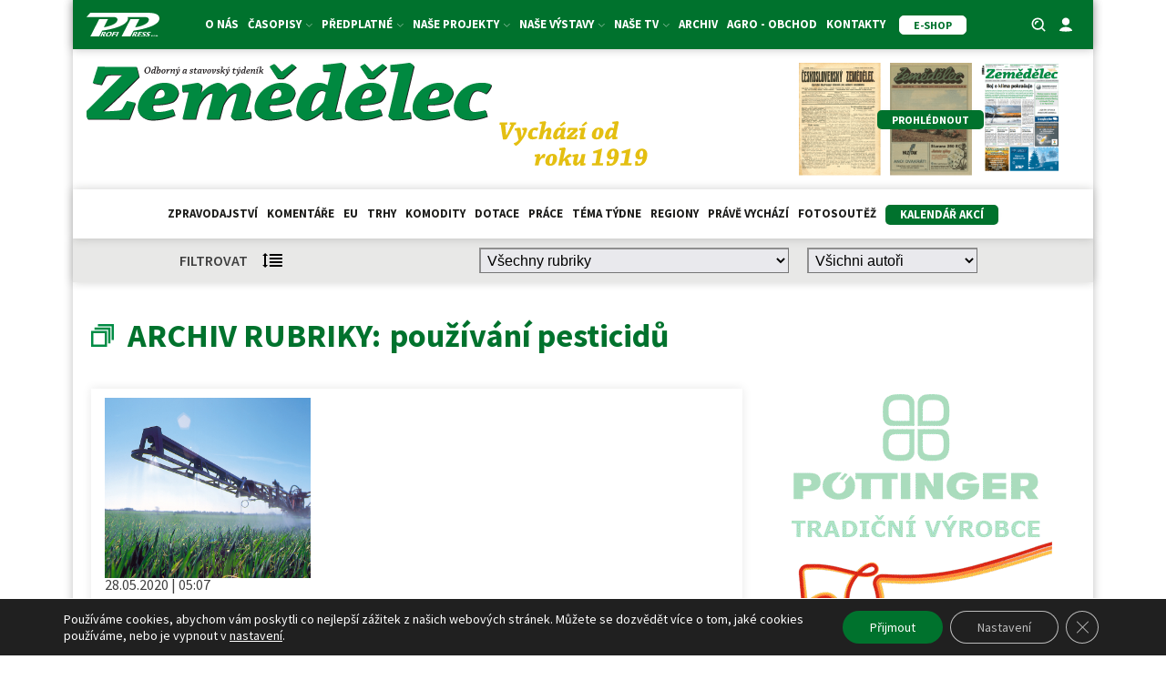

--- FILE ---
content_type: text/html; charset=UTF-8
request_url: https://zemedelec.cz/stitek/pouzivani-pesticidu/
body_size: 28113
content:
<!DOCTYPE html>
<html lang="cs" >
<head>
<meta charset="UTF-8">
<meta name="viewport" content="width=device-width, initial-scale=1.0">
<!-- WP_HEAD() START -->
<title>používání pesticidů  | Zemedelec.cz – zpravodajství ze všech oborů zemědělství</title>
<link rel="preload" as="style" href="https://fonts.googleapis.com/css?family=Source+Sans+Pro:100,200,300,400,500,600,700,800,900|Source+Sans+Pro:100,200,300,400,500,600,700,800,900" >
<link rel="stylesheet" href="https://fonts.googleapis.com/css?family=Source+Sans+Pro:100,200,300,400,500,600,700,800,900|Source+Sans+Pro:100,200,300,400,500,600,700,800,900">
<script async src="https://www.googletagmanager.com/gtag/js?id=G-DZVJ46X1JK"></script>
<script>
	window.dataLayer = window.dataLayer || [];
	function gtag(){dataLayer.push(arguments);}
</script><meta name="robots" content="index, follow, max-snippet:-1, max-image-preview:large, max-video-preview:-1">
<link rel="canonical" href="https://zemedelec.cz/stitek/pouzivani-pesticidu/">
<meta property="og:url" content="https://zemedelec.cz/stitek/pouzivani-pesticidu/">
<meta property="og:site_name" content="Zemedelec.cz – zpravodajství ze všech oborů zemědělství">
<meta property="og:locale" content="cs_CZ">
<meta property="og:type" content="object">
<meta property="og:title" content="používání pesticidů  | Zemedelec.cz – zpravodajství ze všech oborů zemědělství">
<meta property="og:image" content="https://zemedelec.cz/wp-content/uploads/2021/08/cropped-favicon_pp.png">
<meta property="og:image:secure_url" content="https://zemedelec.cz/wp-content/uploads/2021/08/cropped-favicon_pp.png">
<meta property="og:image:width" content="512">
<meta property="og:image:height" content="512">
<meta property="fb:pages" content="2425645097535536">
<meta name="twitter:card" content="summary">
<meta name="twitter:title" content="používání pesticidů  | Zemedelec.cz – zpravodajství ze všech oborů zemědělství">
<link rel='dns-prefetch' href='//cdn.jsdelivr.net' />
<link rel="alternate" type="application/rss+xml" title="Zemedelec.cz – zpravodajství ze všech oborů zemědělství &raquo; RSS pro štítek používání pesticidů" href="https://zemedelec.cz/stitek/pouzivani-pesticidu/feed/" />
<style id='wp-img-auto-sizes-contain-inline-css' type='text/css'>
img:is([sizes=auto i],[sizes^="auto," i]){contain-intrinsic-size:3000px 1500px}
/*# sourceURL=wp-img-auto-sizes-contain-inline-css */
</style>
<link rel='stylesheet' id='adsanity-default-css-css' href='https://zemedelec.cz/wp-content/plugins/adsanity/dist/css/widget-default.css?ver=1.9.5' type='text/css' media='screen' />
<link rel='stylesheet' id='wp-block-library-css' href='https://zemedelec.cz/wp-includes/css/dist/block-library/style.min.css?ver=466ada317fd933b2ef9b297497eca2a5' type='text/css' media='all' />
<style id='global-styles-inline-css' type='text/css'>
:root{--wp--preset--aspect-ratio--square: 1;--wp--preset--aspect-ratio--4-3: 4/3;--wp--preset--aspect-ratio--3-4: 3/4;--wp--preset--aspect-ratio--3-2: 3/2;--wp--preset--aspect-ratio--2-3: 2/3;--wp--preset--aspect-ratio--16-9: 16/9;--wp--preset--aspect-ratio--9-16: 9/16;--wp--preset--color--black: #000000;--wp--preset--color--cyan-bluish-gray: #abb8c3;--wp--preset--color--white: #ffffff;--wp--preset--color--pale-pink: #f78da7;--wp--preset--color--vivid-red: #cf2e2e;--wp--preset--color--luminous-vivid-orange: #ff6900;--wp--preset--color--luminous-vivid-amber: #fcb900;--wp--preset--color--light-green-cyan: #7bdcb5;--wp--preset--color--vivid-green-cyan: #00d084;--wp--preset--color--pale-cyan-blue: #8ed1fc;--wp--preset--color--vivid-cyan-blue: #0693e3;--wp--preset--color--vivid-purple: #9b51e0;--wp--preset--gradient--vivid-cyan-blue-to-vivid-purple: linear-gradient(135deg,rgb(6,147,227) 0%,rgb(155,81,224) 100%);--wp--preset--gradient--light-green-cyan-to-vivid-green-cyan: linear-gradient(135deg,rgb(122,220,180) 0%,rgb(0,208,130) 100%);--wp--preset--gradient--luminous-vivid-amber-to-luminous-vivid-orange: linear-gradient(135deg,rgb(252,185,0) 0%,rgb(255,105,0) 100%);--wp--preset--gradient--luminous-vivid-orange-to-vivid-red: linear-gradient(135deg,rgb(255,105,0) 0%,rgb(207,46,46) 100%);--wp--preset--gradient--very-light-gray-to-cyan-bluish-gray: linear-gradient(135deg,rgb(238,238,238) 0%,rgb(169,184,195) 100%);--wp--preset--gradient--cool-to-warm-spectrum: linear-gradient(135deg,rgb(74,234,220) 0%,rgb(151,120,209) 20%,rgb(207,42,186) 40%,rgb(238,44,130) 60%,rgb(251,105,98) 80%,rgb(254,248,76) 100%);--wp--preset--gradient--blush-light-purple: linear-gradient(135deg,rgb(255,206,236) 0%,rgb(152,150,240) 100%);--wp--preset--gradient--blush-bordeaux: linear-gradient(135deg,rgb(254,205,165) 0%,rgb(254,45,45) 50%,rgb(107,0,62) 100%);--wp--preset--gradient--luminous-dusk: linear-gradient(135deg,rgb(255,203,112) 0%,rgb(199,81,192) 50%,rgb(65,88,208) 100%);--wp--preset--gradient--pale-ocean: linear-gradient(135deg,rgb(255,245,203) 0%,rgb(182,227,212) 50%,rgb(51,167,181) 100%);--wp--preset--gradient--electric-grass: linear-gradient(135deg,rgb(202,248,128) 0%,rgb(113,206,126) 100%);--wp--preset--gradient--midnight: linear-gradient(135deg,rgb(2,3,129) 0%,rgb(40,116,252) 100%);--wp--preset--font-size--small: 13px;--wp--preset--font-size--medium: 20px;--wp--preset--font-size--large: 36px;--wp--preset--font-size--x-large: 42px;--wp--preset--spacing--20: 0.44rem;--wp--preset--spacing--30: 0.67rem;--wp--preset--spacing--40: 1rem;--wp--preset--spacing--50: 1.5rem;--wp--preset--spacing--60: 2.25rem;--wp--preset--spacing--70: 3.38rem;--wp--preset--spacing--80: 5.06rem;--wp--preset--shadow--natural: 6px 6px 9px rgba(0, 0, 0, 0.2);--wp--preset--shadow--deep: 12px 12px 50px rgba(0, 0, 0, 0.4);--wp--preset--shadow--sharp: 6px 6px 0px rgba(0, 0, 0, 0.2);--wp--preset--shadow--outlined: 6px 6px 0px -3px rgb(255, 255, 255), 6px 6px rgb(0, 0, 0);--wp--preset--shadow--crisp: 6px 6px 0px rgb(0, 0, 0);}:where(.is-layout-flex){gap: 0.5em;}:where(.is-layout-grid){gap: 0.5em;}body .is-layout-flex{display: flex;}.is-layout-flex{flex-wrap: wrap;align-items: center;}.is-layout-flex > :is(*, div){margin: 0;}body .is-layout-grid{display: grid;}.is-layout-grid > :is(*, div){margin: 0;}:where(.wp-block-columns.is-layout-flex){gap: 2em;}:where(.wp-block-columns.is-layout-grid){gap: 2em;}:where(.wp-block-post-template.is-layout-flex){gap: 1.25em;}:where(.wp-block-post-template.is-layout-grid){gap: 1.25em;}.has-black-color{color: var(--wp--preset--color--black) !important;}.has-cyan-bluish-gray-color{color: var(--wp--preset--color--cyan-bluish-gray) !important;}.has-white-color{color: var(--wp--preset--color--white) !important;}.has-pale-pink-color{color: var(--wp--preset--color--pale-pink) !important;}.has-vivid-red-color{color: var(--wp--preset--color--vivid-red) !important;}.has-luminous-vivid-orange-color{color: var(--wp--preset--color--luminous-vivid-orange) !important;}.has-luminous-vivid-amber-color{color: var(--wp--preset--color--luminous-vivid-amber) !important;}.has-light-green-cyan-color{color: var(--wp--preset--color--light-green-cyan) !important;}.has-vivid-green-cyan-color{color: var(--wp--preset--color--vivid-green-cyan) !important;}.has-pale-cyan-blue-color{color: var(--wp--preset--color--pale-cyan-blue) !important;}.has-vivid-cyan-blue-color{color: var(--wp--preset--color--vivid-cyan-blue) !important;}.has-vivid-purple-color{color: var(--wp--preset--color--vivid-purple) !important;}.has-black-background-color{background-color: var(--wp--preset--color--black) !important;}.has-cyan-bluish-gray-background-color{background-color: var(--wp--preset--color--cyan-bluish-gray) !important;}.has-white-background-color{background-color: var(--wp--preset--color--white) !important;}.has-pale-pink-background-color{background-color: var(--wp--preset--color--pale-pink) !important;}.has-vivid-red-background-color{background-color: var(--wp--preset--color--vivid-red) !important;}.has-luminous-vivid-orange-background-color{background-color: var(--wp--preset--color--luminous-vivid-orange) !important;}.has-luminous-vivid-amber-background-color{background-color: var(--wp--preset--color--luminous-vivid-amber) !important;}.has-light-green-cyan-background-color{background-color: var(--wp--preset--color--light-green-cyan) !important;}.has-vivid-green-cyan-background-color{background-color: var(--wp--preset--color--vivid-green-cyan) !important;}.has-pale-cyan-blue-background-color{background-color: var(--wp--preset--color--pale-cyan-blue) !important;}.has-vivid-cyan-blue-background-color{background-color: var(--wp--preset--color--vivid-cyan-blue) !important;}.has-vivid-purple-background-color{background-color: var(--wp--preset--color--vivid-purple) !important;}.has-black-border-color{border-color: var(--wp--preset--color--black) !important;}.has-cyan-bluish-gray-border-color{border-color: var(--wp--preset--color--cyan-bluish-gray) !important;}.has-white-border-color{border-color: var(--wp--preset--color--white) !important;}.has-pale-pink-border-color{border-color: var(--wp--preset--color--pale-pink) !important;}.has-vivid-red-border-color{border-color: var(--wp--preset--color--vivid-red) !important;}.has-luminous-vivid-orange-border-color{border-color: var(--wp--preset--color--luminous-vivid-orange) !important;}.has-luminous-vivid-amber-border-color{border-color: var(--wp--preset--color--luminous-vivid-amber) !important;}.has-light-green-cyan-border-color{border-color: var(--wp--preset--color--light-green-cyan) !important;}.has-vivid-green-cyan-border-color{border-color: var(--wp--preset--color--vivid-green-cyan) !important;}.has-pale-cyan-blue-border-color{border-color: var(--wp--preset--color--pale-cyan-blue) !important;}.has-vivid-cyan-blue-border-color{border-color: var(--wp--preset--color--vivid-cyan-blue) !important;}.has-vivid-purple-border-color{border-color: var(--wp--preset--color--vivid-purple) !important;}.has-vivid-cyan-blue-to-vivid-purple-gradient-background{background: var(--wp--preset--gradient--vivid-cyan-blue-to-vivid-purple) !important;}.has-light-green-cyan-to-vivid-green-cyan-gradient-background{background: var(--wp--preset--gradient--light-green-cyan-to-vivid-green-cyan) !important;}.has-luminous-vivid-amber-to-luminous-vivid-orange-gradient-background{background: var(--wp--preset--gradient--luminous-vivid-amber-to-luminous-vivid-orange) !important;}.has-luminous-vivid-orange-to-vivid-red-gradient-background{background: var(--wp--preset--gradient--luminous-vivid-orange-to-vivid-red) !important;}.has-very-light-gray-to-cyan-bluish-gray-gradient-background{background: var(--wp--preset--gradient--very-light-gray-to-cyan-bluish-gray) !important;}.has-cool-to-warm-spectrum-gradient-background{background: var(--wp--preset--gradient--cool-to-warm-spectrum) !important;}.has-blush-light-purple-gradient-background{background: var(--wp--preset--gradient--blush-light-purple) !important;}.has-blush-bordeaux-gradient-background{background: var(--wp--preset--gradient--blush-bordeaux) !important;}.has-luminous-dusk-gradient-background{background: var(--wp--preset--gradient--luminous-dusk) !important;}.has-pale-ocean-gradient-background{background: var(--wp--preset--gradient--pale-ocean) !important;}.has-electric-grass-gradient-background{background: var(--wp--preset--gradient--electric-grass) !important;}.has-midnight-gradient-background{background: var(--wp--preset--gradient--midnight) !important;}.has-small-font-size{font-size: var(--wp--preset--font-size--small) !important;}.has-medium-font-size{font-size: var(--wp--preset--font-size--medium) !important;}.has-large-font-size{font-size: var(--wp--preset--font-size--large) !important;}.has-x-large-font-size{font-size: var(--wp--preset--font-size--x-large) !important;}
/*# sourceURL=global-styles-inline-css */
</style>

<style id='classic-theme-styles-inline-css' type='text/css'>
/*! This file is auto-generated */
.wp-block-button__link{color:#fff;background-color:#32373c;border-radius:9999px;box-shadow:none;text-decoration:none;padding:calc(.667em + 2px) calc(1.333em + 2px);font-size:1.125em}.wp-block-file__button{background:#32373c;color:#fff;text-decoration:none}
/*# sourceURL=/wp-includes/css/classic-themes.min.css */
</style>
<link rel='stylesheet' id='script-60d34f251031b-css' href='https://cdn.jsdelivr.net/npm/glightbox/dist/css/glightbox.min.css' type='text/css' media='all' />
<link rel='stylesheet' id='adsanity-cas-css' href='https://zemedelec.cz/cas-custom-sizes/?ver=1.6' type='text/css' media='all' />
<link rel='stylesheet' id='oxygen-css' href='https://zemedelec.cz/wp-content/plugins/oxygen/component-framework/oxygen.css?ver=4.9.1' type='text/css' media='all' />
<link rel='stylesheet' id='wdpv_voting_general_style-css' href='https://zemedelec.cz/wp-content/plugins/post-voting-master/css/wdpv_voting_general.css?ver=466ada317fd933b2ef9b297497eca2a5' type='text/css' media='all' />
<link rel='stylesheet' id='wdpv_icomoon-css' href='https://zemedelec.cz/wp-content/plugins/post-voting-master/img/icomoon/style.css?ver=466ada317fd933b2ef9b297497eca2a5' type='text/css' media='all' />
<link rel='stylesheet' id='wp-polls-css' href='https://zemedelec.cz/wp-content/plugins/wp-polls/polls-css.css?ver=2.77.3' type='text/css' media='all' />
<style id='wp-polls-inline-css' type='text/css'>
.wp-polls .pollbar {
	margin: 1px;
	font-size: 6px;
	line-height: 8px;
	height: 8px;
	background-image: url('https://zemedelec.cz/wp-content/plugins/wp-polls/images/default/pollbg.gif');
	border: 1px solid #c8c8c8;
}

/*# sourceURL=wp-polls-inline-css */
</style>
<link rel='stylesheet' id='wpum-frontend-css' href='https://zemedelec.cz/wp-content/plugins/wp-user-manager/assets/css/wpum.min.css?ver=2.9.12' type='text/css' media='all' />
<link rel='stylesheet' id='dflip-style-css' href='https://zemedelec.cz/wp-content/plugins/3d-flipbook-dflip-lite/assets/css/dflip.min.css?ver=2.3.75' type='text/css' media='all' />
<link rel='stylesheet' id='page-filter-style-css' href='https://zemedelec.cz/wp-content/themes/zemedelec.cz/css/page-filter.css?ver=466ada317fd933b2ef9b297497eca2a5' type='text/css' media='all' />
<link rel='stylesheet' id='custom-style-css' href='https://zemedelec.cz/wp-content/themes/zemedelec.cz/style.css?ver=466ada317fd933b2ef9b297497eca2a5' type='text/css' media='all' />
<link rel='stylesheet' id='moove_gdpr_frontend-css' href='https://zemedelec.cz/wp-content/plugins/gdpr-cookie-compliance/dist/styles/gdpr-main-nf.css?ver=5.0.2' type='text/css' media='all' />
<style id='moove_gdpr_frontend-inline-css' type='text/css'>
				#moove_gdpr_cookie_modal .moove-gdpr-modal-content .moove-gdpr-tab-main h3.tab-title, 
				#moove_gdpr_cookie_modal .moove-gdpr-modal-content .moove-gdpr-tab-main span.tab-title,
				#moove_gdpr_cookie_modal .moove-gdpr-modal-content .moove-gdpr-modal-left-content #moove-gdpr-menu li a, 
				#moove_gdpr_cookie_modal .moove-gdpr-modal-content .moove-gdpr-modal-left-content #moove-gdpr-menu li button,
				#moove_gdpr_cookie_modal .moove-gdpr-modal-content .moove-gdpr-modal-left-content .moove-gdpr-branding-cnt a,
				#moove_gdpr_cookie_modal .moove-gdpr-modal-content .moove-gdpr-modal-footer-content .moove-gdpr-button-holder a.mgbutton, 
				#moove_gdpr_cookie_modal .moove-gdpr-modal-content .moove-gdpr-modal-footer-content .moove-gdpr-button-holder button.mgbutton,
				#moove_gdpr_cookie_modal .cookie-switch .cookie-slider:after, 
				#moove_gdpr_cookie_modal .cookie-switch .slider:after, 
				#moove_gdpr_cookie_modal .switch .cookie-slider:after, 
				#moove_gdpr_cookie_modal .switch .slider:after,
				#moove_gdpr_cookie_info_bar .moove-gdpr-info-bar-container .moove-gdpr-info-bar-content p, 
				#moove_gdpr_cookie_info_bar .moove-gdpr-info-bar-container .moove-gdpr-info-bar-content p a,
				#moove_gdpr_cookie_info_bar .moove-gdpr-info-bar-container .moove-gdpr-info-bar-content a.mgbutton, 
				#moove_gdpr_cookie_info_bar .moove-gdpr-info-bar-container .moove-gdpr-info-bar-content button.mgbutton,
				#moove_gdpr_cookie_modal .moove-gdpr-modal-content .moove-gdpr-tab-main .moove-gdpr-tab-main-content h1, 
				#moove_gdpr_cookie_modal .moove-gdpr-modal-content .moove-gdpr-tab-main .moove-gdpr-tab-main-content h2, 
				#moove_gdpr_cookie_modal .moove-gdpr-modal-content .moove-gdpr-tab-main .moove-gdpr-tab-main-content h3, 
				#moove_gdpr_cookie_modal .moove-gdpr-modal-content .moove-gdpr-tab-main .moove-gdpr-tab-main-content h4, 
				#moove_gdpr_cookie_modal .moove-gdpr-modal-content .moove-gdpr-tab-main .moove-gdpr-tab-main-content h5, 
				#moove_gdpr_cookie_modal .moove-gdpr-modal-content .moove-gdpr-tab-main .moove-gdpr-tab-main-content h6,
				#moove_gdpr_cookie_modal .moove-gdpr-modal-content.moove_gdpr_modal_theme_v2 .moove-gdpr-modal-title .tab-title,
				#moove_gdpr_cookie_modal .moove-gdpr-modal-content.moove_gdpr_modal_theme_v2 .moove-gdpr-tab-main h3.tab-title, 
				#moove_gdpr_cookie_modal .moove-gdpr-modal-content.moove_gdpr_modal_theme_v2 .moove-gdpr-tab-main span.tab-title,
				#moove_gdpr_cookie_modal .moove-gdpr-modal-content.moove_gdpr_modal_theme_v2 .moove-gdpr-branding-cnt a {
					font-weight: inherit				}
			#moove_gdpr_cookie_modal,#moove_gdpr_cookie_info_bar,.gdpr_cookie_settings_shortcode_content{font-family:inherit}#moove_gdpr_save_popup_settings_button{background-color:#373737;color:#fff}#moove_gdpr_save_popup_settings_button:hover{background-color:#000}#moove_gdpr_cookie_info_bar .moove-gdpr-info-bar-container .moove-gdpr-info-bar-content a.mgbutton,#moove_gdpr_cookie_info_bar .moove-gdpr-info-bar-container .moove-gdpr-info-bar-content button.mgbutton{background-color:#00722d}#moove_gdpr_cookie_modal .moove-gdpr-modal-content .moove-gdpr-modal-footer-content .moove-gdpr-button-holder a.mgbutton,#moove_gdpr_cookie_modal .moove-gdpr-modal-content .moove-gdpr-modal-footer-content .moove-gdpr-button-holder button.mgbutton,.gdpr_cookie_settings_shortcode_content .gdpr-shr-button.button-green{background-color:#00722d;border-color:#00722d}#moove_gdpr_cookie_modal .moove-gdpr-modal-content .moove-gdpr-modal-footer-content .moove-gdpr-button-holder a.mgbutton:hover,#moove_gdpr_cookie_modal .moove-gdpr-modal-content .moove-gdpr-modal-footer-content .moove-gdpr-button-holder button.mgbutton:hover,.gdpr_cookie_settings_shortcode_content .gdpr-shr-button.button-green:hover{background-color:#fff;color:#00722d}#moove_gdpr_cookie_modal .moove-gdpr-modal-content .moove-gdpr-modal-close i,#moove_gdpr_cookie_modal .moove-gdpr-modal-content .moove-gdpr-modal-close span.gdpr-icon{background-color:#00722d;border:1px solid #00722d}#moove_gdpr_cookie_info_bar span.change-settings-button.focus-g,#moove_gdpr_cookie_info_bar span.change-settings-button:focus,#moove_gdpr_cookie_info_bar button.change-settings-button.focus-g,#moove_gdpr_cookie_info_bar button.change-settings-button:focus{-webkit-box-shadow:0 0 1px 3px #00722d;-moz-box-shadow:0 0 1px 3px #00722d;box-shadow:0 0 1px 3px #00722d}#moove_gdpr_cookie_modal .moove-gdpr-modal-content .moove-gdpr-modal-close i:hover,#moove_gdpr_cookie_modal .moove-gdpr-modal-content .moove-gdpr-modal-close span.gdpr-icon:hover,#moove_gdpr_cookie_info_bar span[data-href]>u.change-settings-button{color:#00722d}#moove_gdpr_cookie_modal .moove-gdpr-modal-content .moove-gdpr-modal-left-content #moove-gdpr-menu li.menu-item-selected a span.gdpr-icon,#moove_gdpr_cookie_modal .moove-gdpr-modal-content .moove-gdpr-modal-left-content #moove-gdpr-menu li.menu-item-selected button span.gdpr-icon{color:inherit}#moove_gdpr_cookie_modal .moove-gdpr-modal-content .moove-gdpr-modal-left-content #moove-gdpr-menu li a span.gdpr-icon,#moove_gdpr_cookie_modal .moove-gdpr-modal-content .moove-gdpr-modal-left-content #moove-gdpr-menu li button span.gdpr-icon{color:inherit}#moove_gdpr_cookie_modal .gdpr-acc-link{line-height:0;font-size:0;color:transparent;position:absolute}#moove_gdpr_cookie_modal .moove-gdpr-modal-content .moove-gdpr-modal-close:hover i,#moove_gdpr_cookie_modal .moove-gdpr-modal-content .moove-gdpr-modal-left-content #moove-gdpr-menu li a,#moove_gdpr_cookie_modal .moove-gdpr-modal-content .moove-gdpr-modal-left-content #moove-gdpr-menu li button,#moove_gdpr_cookie_modal .moove-gdpr-modal-content .moove-gdpr-modal-left-content #moove-gdpr-menu li button i,#moove_gdpr_cookie_modal .moove-gdpr-modal-content .moove-gdpr-modal-left-content #moove-gdpr-menu li a i,#moove_gdpr_cookie_modal .moove-gdpr-modal-content .moove-gdpr-tab-main .moove-gdpr-tab-main-content a:hover,#moove_gdpr_cookie_info_bar.moove-gdpr-dark-scheme .moove-gdpr-info-bar-container .moove-gdpr-info-bar-content a.mgbutton:hover,#moove_gdpr_cookie_info_bar.moove-gdpr-dark-scheme .moove-gdpr-info-bar-container .moove-gdpr-info-bar-content button.mgbutton:hover,#moove_gdpr_cookie_info_bar.moove-gdpr-dark-scheme .moove-gdpr-info-bar-container .moove-gdpr-info-bar-content a:hover,#moove_gdpr_cookie_info_bar.moove-gdpr-dark-scheme .moove-gdpr-info-bar-container .moove-gdpr-info-bar-content button:hover,#moove_gdpr_cookie_info_bar.moove-gdpr-dark-scheme .moove-gdpr-info-bar-container .moove-gdpr-info-bar-content span.change-settings-button:hover,#moove_gdpr_cookie_info_bar.moove-gdpr-dark-scheme .moove-gdpr-info-bar-container .moove-gdpr-info-bar-content button.change-settings-button:hover,#moove_gdpr_cookie_info_bar.moove-gdpr-dark-scheme .moove-gdpr-info-bar-container .moove-gdpr-info-bar-content u.change-settings-button:hover,#moove_gdpr_cookie_info_bar span[data-href]>u.change-settings-button,#moove_gdpr_cookie_info_bar.moove-gdpr-dark-scheme .moove-gdpr-info-bar-container .moove-gdpr-info-bar-content a.mgbutton.focus-g,#moove_gdpr_cookie_info_bar.moove-gdpr-dark-scheme .moove-gdpr-info-bar-container .moove-gdpr-info-bar-content button.mgbutton.focus-g,#moove_gdpr_cookie_info_bar.moove-gdpr-dark-scheme .moove-gdpr-info-bar-container .moove-gdpr-info-bar-content a.focus-g,#moove_gdpr_cookie_info_bar.moove-gdpr-dark-scheme .moove-gdpr-info-bar-container .moove-gdpr-info-bar-content button.focus-g,#moove_gdpr_cookie_info_bar.moove-gdpr-dark-scheme .moove-gdpr-info-bar-container .moove-gdpr-info-bar-content a.mgbutton:focus,#moove_gdpr_cookie_info_bar.moove-gdpr-dark-scheme .moove-gdpr-info-bar-container .moove-gdpr-info-bar-content button.mgbutton:focus,#moove_gdpr_cookie_info_bar.moove-gdpr-dark-scheme .moove-gdpr-info-bar-container .moove-gdpr-info-bar-content a:focus,#moove_gdpr_cookie_info_bar.moove-gdpr-dark-scheme .moove-gdpr-info-bar-container .moove-gdpr-info-bar-content button:focus,#moove_gdpr_cookie_info_bar.moove-gdpr-dark-scheme .moove-gdpr-info-bar-container .moove-gdpr-info-bar-content span.change-settings-button.focus-g,span.change-settings-button:focus,button.change-settings-button.focus-g,button.change-settings-button:focus,#moove_gdpr_cookie_info_bar.moove-gdpr-dark-scheme .moove-gdpr-info-bar-container .moove-gdpr-info-bar-content u.change-settings-button.focus-g,#moove_gdpr_cookie_info_bar.moove-gdpr-dark-scheme .moove-gdpr-info-bar-container .moove-gdpr-info-bar-content u.change-settings-button:focus{color:#00722d}#moove_gdpr_cookie_modal .moove-gdpr-branding.focus-g span,#moove_gdpr_cookie_modal .moove-gdpr-modal-content .moove-gdpr-tab-main a.focus-g{color:#00722d}#moove_gdpr_cookie_modal.gdpr_lightbox-hide{display:none}
/*# sourceURL=moove_gdpr_frontend-inline-css */
</style>
<script type="text/javascript" src="https://zemedelec.cz/wp-includes/js/jquery/jquery.min.js?ver=3.7.1" id="jquery-core-js"></script>
<script type="text/javascript" src="https://zemedelec.cz/wp-content/plugins/post-voting-master/js/wdpv_voting.js?ver=466ada317fd933b2ef9b297497eca2a5" id="wdpv_voting-js"></script>
<script type="text/javascript" src="https://zemedelec.cz/wp-content/themes/zemedelec.cz/js/page-filter.js?ver=466ada317fd933b2ef9b297497eca2a5" id="page-filter-js"></script>
<script type="text/javascript" src="https://zemedelec.cz/wp-content/themes/zemedelec.cz/js/bottom-banner.js?ver=466ada317fd933b2ef9b297497eca2a5" id="bottom-banner-js"></script>
<link rel="https://api.w.org/" href="https://zemedelec.cz/wp-json/" /><link rel="alternate" title="JSON" type="application/json" href="https://zemedelec.cz/wp-json/wp/v2/tags/10912" /><link rel="EditURI" type="application/rsd+xml" title="RSD" href="https://zemedelec.cz/xmlrpc.php?rsd" />

<style id='script-60c3539daac33-css' type='text/css'>
/* PART 1 - Before Lazy Load */
img[data-lazyloaded]{
    opacity: 0;
}

/* PART 2 - Upon Lazy Load */
img[data-was-processed="true"]
{
    -webkit-transition: opacity .5s linear 0.2s;
    -moz-transition: opacity .5s linear 0.2s;
    transition: opacity .5s linear 0.2s;
    opacity: 1;
}
</style>
<style id='script-6162c24856c1e-css' type='text/css'>
@media only screen and (max-width: 768px){
#clanky {
	margin-bottom: 16px !important;
}
}
@media only screen and (max-width: 480px){
#clanky {
	margin-bottom: 16px !important;
}
}
</style>
<style id='script-6186c32f9c96c-css' type='text/css'>
#main-menu .header-left,
#main-menu .header-right {
  width: 10%;
}

#main-menu .header-center {
  width: 80%;
}
.tribe-events .tribe-events-c-ical {
    display: none;
    
}
.sf-field-taxonomy-rocnik li input,
.sf-item-0,
.mobile-visible {
  display: none !important;
}

#header-cover-image {
   display: none;
}

.ad-row>div {
    margin-bottom: 0 !important;
    margin-right: 0 !important;
}

.kalendar-menu a {
background-color:  #00722d;
border-radius: 5px;
border-bottom-width: 0 !important;
border-width: 1px !important;
box-shadow:  rgba(0, 0, 0, 0.15) 0px 0px 10px -5px;
color:  #ffffff !important;
cursor: pointer;
font-size: 14px;
padding-left: 15px;
padding-right: 15px;
text-decoration: none;
transition: all 0.4s ease 0s;
transition-duration: 0.4s;
}
.kalendar-menu a:hover {
background-color:  #ffffff !important;
border-color: rgb(0, 114, 45) !important;
border-style: solid !important;
border-width: 1px !important;
color:  #00722d !important;
    
}

.sf-field-taxonomy-rocnik ul {
  display: flex;
  flex-direction: row;
  flex-wrap: wrap;
  justify-content: center;
}

.sf-field-taxonomy-rocnik li label:hover,
.sf-field-taxonomy-rocnik li input:checked ~ label {
  background: #00722d;
  color: #fff;
}

.searchandfilter ul {
  padding: 0;
}

.wrapper-zem h3 {
    color: #00722d;
    
}

._df_book.df-lite.df-container {
    background-color: #ffffff !important;
}

.sf-field-taxonomy-rocnik li label {
  padding-bottom: 5px !important;
  padding-top: 5px !important;
  padding-left: 15px !important;
  padding-right: 15px !important;
  border: 1px solid #00722d;
  margin-left: 5px !important;
  margin-right: 5px !important;
  border-radius: 5px;
  background: #fff;
  color: #00722d;
  transition-duration: 0.4s;
  cursor: pointer;
}

.embed-container {
  position: relative;
  padding-bottom: 56.25%;
  overflow: hidden;
  max-width: 100%;
  height: 120px !important;
}

.embed-container iframe,
.embed-container object,
.embed-container embed {
  position: absolute;
  top: 0;
  left: 0;
  width: 100%;
  height: 100%;
}

img {
  vertical-align: top;
  height: auto;
  max-width: 100%;
}

img.alignright {
  float: right;
  margin: 0 0 2em 2em;
}
img.alignleft {
  float: left;
  margin: 0 2em 2em 0;
}
img.aligncenter {
  display: block;
  margin-left: auto;
  margin-right: auto;
}
.alignright {
  float: right;
}
.alignleft {
  float: left;
}
.aligncenter {
  display: block;
  margin-left: auto;
  margin-right: auto;
}

#clanky > :last-child.oxy-repeater-pages-wrap,
#sub-clanky > :last-child.oxy-repeater-pages-wrap,
#temata > :last-child.oxy-repeater-pages-wrap,
#_dynamic_list-5358-464 .oxy-repeater-pages-wrap {
  background: rgba(0, 0, 0, 0.1);
}

.kategorie-odkaz a:hover {
  text-decoration: underline;
}

.adsanity-alignnone {
  margin-bottom: 0;
}

input#form-field-p86611595.piotnetforms-field {
  font-family: inherit !important;
}

.kategorie-foto {
	display: flex;
	flex-direction: column;
	width: calc(33.33% - 1rem);
	background: #efefef;
	height: 150px;
	align-items: center;
	justify-content: center;
	border: 4px #00722d solid;
	transition: 0.5s all ease-in-out;
}

.kategorie-foto h6 {
	color: #000000;
}

.kategorie-foto:hover {
	border: 4px #ffffff solid;
}

.oxy-post-win {
 display: flex;
 flex-direction: column;
 text-align: left;
 align-items: flex-start;
 width: calc(33.33% - 1rem);
 background-size: cover;
 background-position: center center;
 position: relative;	
}

.vote-wrapper-win {
 display: flex;
 flex-direction: row;
	flex-wrap: wrap;
 align-items: center;
 justify-content: center;
 /*width: 20%;*/
 position: absolute;
 bottom: 1rem;
 left: 1rem;
 font-size: 1rem;
 color: white;
 background-color: rgba(0,0,0,0.5);
 padding: .5rem 1rem;
 font-weight: bold;
 -webkit-font-smoothing: antialiased;
 z-index: 2;
}

.oxy-post-image-overlay-win {
 position: relative;
 display: flex;
 flex-grow: 1;
 flex-direction: column;
 text-align: center;
 align-items: center;
 justify-content: center;
 width: 100%;
 padding: 150px 16px;
 /*background-color: rgba(255,255,255,0.5);*/
}

.oxy-post-image-date-overlay-win {
 position: absolute;
 top: 1rem;
 right: 1rem;
 font-size: .7rem;
 color: white;
 background-color: rgba(0,0,0,0.5);
 padding: .7rem 1rem;
 font-weight: bold;
 -webkit-font-smoothing: antialiased;
	transition: all 0.4s ease-in-out;
	z-index: 2;
}

.photo-image-wrapper-win {
 position: absolute;
 top: 0;
 bottom: 0;
 left: 0;
 right: 0;
 z-index: 1;
}

.oxy-post-image-date-overlay-win:hover {
 left: 1rem;
}


.additional-foto-win {
	display: none;
	opacity: 1;
}

.oxy-post-image-date-overlay-win:hover .additional-foto-win {
	display: block;
	opacity: 1;
	
}

.winner {
	width: 100%;
}

#piotnetforms{
    width: 100% !important;
    margin-left: -10px !important;
}

/*  MICROTHEMER STYLES  */

/*= Animations ================ */

@-webkit-keyframes pulse {
  from {
    -webkit-transform: scale3d(1, 1, 1);
    transform: scale3d(1, 1, 1);
  }

  50% {
    -webkit-transform: scale3d(1.05, 1.05, 1.05);
    transform: scale3d(1.05, 1.05, 1.05);
  }

  to {
    -webkit-transform: scale3d(1, 1, 1);
    transform: scale3d(1, 1, 1);
  }
}

@keyframes pulse {
  from {
    -webkit-transform: scale3d(1, 1, 1);
    transform: scale3d(1, 1, 1);
  }

  50% {
    -webkit-transform: scale3d(1.05, 1.05, 1.05);
    transform: scale3d(1.05, 1.05, 1.05);
  }

  to {
    -webkit-transform: scale3d(1, 1, 1);
    transform: scale3d(1, 1, 1);
  }
}

/** General >> Reklamy **/
#reklamy,
#sub-clanky {
  display: grid !important;
  grid-gap: 1rem !important;
  grid-template-columns: repeat(2, 1fr) !important;
  grid-auto-rows: auto !important;
}
#top-clanky {
  display: grid !important;
  grid-gap: 1rem !important;
  grid-template-columns: 1fr !important;
  grid-auto-rows: auto !important;
}

#sub-clanky > :last-child.oxy-repeater-pages-wrap,
#reklamy div {
  grid-column: span 2 !important;
}

#tema-prispevek-archiv,
#prispevek,
#temata,
#tema-prispevek,
#udalosti,
#clanky,
#clanky-homepage,
#content-in > .ct-section-inner-wrap,
#content-in-copy > .ct-section-inner-wrap {
  display: grid !important;
  grid-gap: 1rem !important;
  grid-template-columns: repeat(6, 1fr) !important;
  grid-auto-rows: auto !important;
}
#tema-prispevek-archiv div,
#prispevek div,
#temata div,
#tema-prispevek div,
#udalosti div,
#temata > :last-child.oxy-repeater-pages-wrap,
#clanky > :nth-child(-n + 4).oxy-repeater-pages-wrap,
#clanky > :nth-child(-n + 4) {
  grid-column: span 4 !important;
}

#content-in > .ct-section-inner-wrap > :nth-child(1),
#content-in-copy > .ct-section-inner-wrap > :nth-child(1) {
  grid-area: 1 / 1 / 9 / 7 !important;
  z-index: 2 !important;
}
#content-in > .ct-section-inner-wrap > :nth-child(2),
#content-in-copy > .ct-section-inner-wrap > :nth-child(2) {
  grid-area: 1 / 5 / 5 / 7 !important;
  z-index: 3 !important;
}
#clanky div {
  grid-column: span 3 !important;
}
#clanky > :last-child.oxy-repeater-pages-wrap {
  grid-column: span 6 !important;
}

#clanky-homepage > :nth-child(1) {
  grid-area: 1 / 1 / 5 / 5 !important;
}
#clanky-homepage > :nth-child(2) {
  grid-area: 5 / 1 / 9 / 7 !important;
}

/** General >> Filtr wrapper homepage **/
#search-filter-form-419 > ul,
#search-filter-form-680 > ul,
#search-filter-form-428 > ul,
#search-filter-form-81646 > ul,
#search-filter-form-88958 > ul{
  display: -webkit-box !important;
  display: -moz-box !important;
  display: -ms-flexbox !important;
  display: -webkit-flex !important;
  display: flex !important;
  -webkit-flex-wrap: wrap !important;
  -moz-flex-wrap: wrap !important;
  -ms-flex-wrap: wrap !important;
  flex-wrap: wrap !important;
  -webkit-align-items: center !important;
  align-items: center !important;
}

/** General >> Filtry **/
.sf-input-select,
#cat {
  font-family: inherit !important;
  background-color: rgba(0, 0, 0, 0) !important;
  padding: 3px !important;
  margin-right: 10px !important;
  margin-left: 10px !important;
  border-radius: 3px !important;
  cursor: pointer !important;
}

/** General >> Reset button **/
.search-filter-reset {
  font-family: inherit !important;
  padding-top: 5px !important;
  padding-bottom: 5px !important;
  border-width: 1px !important;
  border-style: solid !important;
  border-radius: 3px !important;
  -o-transition-duration: 0.4s !important;
  -moz-transition-duration: 0.4s !important;
  -webkit-transition-duration: 0.4s !important;
  transition-duration: 0.4s !important;
  cursor: pointer !important;
}

/** General >> E-mail form wrapper **/
#piotnetforms > .piotnetforms-fields-wrapper {
  padding-right: 0 !important;
  padding-left: 0 !important;
  margin-top: 0 !important;
}

/** General >> E-mail field **/
#form-field-p86611595 {
  padding: 5px 15px 5px 15px !important;
  border-width: 1px !important;
  border-style: solid !important;
  border-radius: 3px !important;
}

/** General >> Odber button **/
#piotnetforms .piotnetforms-button {
  padding-top: 6px !important;
  padding-bottom: 6px !important;
}

/** General >> Button wrapper mailchimp **/
#piotnetforms > .piotnetforms-button-wrapper {
  padding-right: 0 !important;
  padding-left: 0 !important;
}

/** General >> Mailchimp form wrapper **/
#piotnetforms {
  margin-right: 0 !important;
  margin-left: 0 !important;
}

/** General >> Respond **/
#respond {
  margin-top: 25px !important;
  display: -webkit-box !important;
  display: -moz-box !important;
  display: -ms-flexbox !important;
  display: -webkit-flex !important;
  display: flex !important;
  -webkit-flex-direction: column !important;
  -moz-flex-direction: column !important;
  -ms-flex-direction: column !important;
  flex-direction: column !important;
  -webkit-justify-content: flex-start !important;
  justify-content: flex-start !important;
  -webkit-align-items: flex-start !important;
  align-items: flex-start !important;
}

/** General >> Reply title **/
#reply-title {
  display: none !important;
}

/** General >> Submit **/
#submit {
  -o-transition-duration: 0.4s !important;
  -moz-transition-duration: 0.4s !important;
  -webkit-transition-duration: 0.4s !important;
  transition-duration: 0.4s !important;
}

/** General >> Submit Copy 1 **/
#submit:hover {
  background-color: rgba(0, 114, 45, 0.7) !important;
}

/** General >> Posts grid 5482 497 wdpv vote up **/
#_posts_grid-5482-497 .wdpv_vote_up:before {
  display: -webkit-box !important;
  display: -moz-box !important;
  display: -ms-flexbox !important;
  display: -webkit-flex !important;
  display: flex !important;
  content: none !important;
}

/** General >> Posts grid 5482 497 wdpv vote up _2 **/
#_posts_grid-5482-497 .wdpv_vote_up {
  background-image: url("/wp-content/uploads/2021/08/srdce.svg") !important;
  background-position: center center !important;
  background-repeat: no-repeat !important;
  background-size: contain !important;
}

/** General >> Posts grid 5482 497 wdpv vote up _2 Copy 1 **/
#_posts_grid-5482-497 .wdpv_vote_up:hover {
  -webkit-animation-name: pulse !important;
  animation-name: pulse !important;
  -webkit-animation-duration: 0.5s !important;
  animation-duration: 0.5s !important;
  -webkit-animation-iteration-count: infinite !important;
  animation-iteration-count: infinite !important;
}

/** General >> Tribe common l container **/
.tribe-common-l-container {
  padding-top: 0 !important;
}

#_dynamic_list-5358-464 .oxy-repeater-pages-wrap {
  width: 100%;
}

.tribe-events .tribe-events-c-ical__link,
.tribe-events .tribe-events-c-ical__link:visited {
  background-color: #ffffff;
  border: 1px solid #00722d;
  color: #00722d;
}
.tribe-events .tribe-events-c-ical__link:hover,
.tribe-events .tribe-events-calendar-month__mobile-events-icon--event,
.tribe-events .tribe-events-calendar-month__day-cell--selected,
.tribe-events .tribe-events-calendar-month__day-cell--selected:focus,
.tribe-events .tribe-events-calendar-month__day-cell--selected:hover,
.df-container,
.tribe-events .tribe-events-c-ical__link:active, 
.tribe-events .tribe-events-c-ical__link:focus, 
.tribe-events .tribe-events-c-ical__link:hover,
.tribe-theme-twentytwentyone .tribe-events .tribe-events-c-ical__link:focus:not(.wp-block-button__link):not(.wp-block-file__button){
  background-color: #00722d;
}
.tribe-events .tribe-events-calendar-list__event-title-link,
.tribe-events .tribe-events-calendar-list__event-title,
.tribe-common .tribe-common-c-svgicon {
  color: #00722d;
}

@media only screen and (max-width: 1120px) {
  #gallery.oxy-gallery-flex .oxy-gallery-item {
    /* 3 images per row */
    width: calc(33.33% - 10px - 10px) !important;
  }
}

@media only screen and (max-width: 992px) {
  #gallery.oxy-gallery-flex .oxy-gallery-item {
    /* 3 images per row */
    width: calc(33.33% - 10px - 10px) !important;
  }
}

@media only screen and (max-width: 768px) {
  #gallery.oxy-gallery-flex .oxy-gallery-item {
    /* 2 images per row */
    width: calc(50% - 10px - 10px) !important;
  }
  #main-menu .header-left,
  #main-menu .header-right {
    width: 20%;
  }

  #main-menu .header-center {
    width: 60%;
  }
  #top-clanky {
    margin-bottom: 16px !important;
  }
  
  .kategorie-foto {
	width: calc(50% - 1rem);
}

.oxy-post-win {
 width: calc(50% - 1rem);
 padding-bottom: 1rem;
 	
}
  /*= General =================== */

  /** General >> Base grid **/
  #content-in > .ct-section-inner-wrap,
  #content-in-copy > .ct-section-inner-wrap {
    display: grid !important;
    grid-template-columns: 1fr !important;
    grid-auto-rows: auto !important;
  }
  #content-in > .ct-section-inner-wrap > :nth-child(1) {
    grid-area: 2 / 1 / 3 / 2 !important;
  }
  #content-in > .ct-section-inner-wrap > :nth-child(2) {
    grid-area: 11 / 1 / 12 / 2 !important;
  }
  #content-in > .ct-section-inner-wrap > :nth-child(4) {
    grid-area: 3 / 1 / 4 / 2 !important;
  }

  /** General >> Base grid Copy 1 **/
  #content-in-copy > .ct-section-inner-wrap > :nth-child(1) {
    grid-area: 2 / 1 / 10 / 2 !important;
  }
  #content-in-copy > .ct-section-inner-wrap > :nth-child(2) {
    grid-area: 11 / 1 / 12 / 2 !important;
  }
  #content-in-copy > .ct-section-inner-wrap > :nth-child(4) {
    grid-area: 10 / 1 / 11 / 2 !important;
  }

  #clanky div,
  #udalosti div,
  #tema-prispevek-archiv div,
  #temata div,
  #prispevek div,
  #tema-prispevek div,
  #clanky > :nth-child(-n + 4).oxy-repeater-pages-wrap,
  #temata > :last-child.oxy-repeater-pages-wrap,
  #clanky > :nth-child(-n + 4) {
    grid-column: span 6 !important;
  }

  #clanky-homepage > :nth-child(1) {
    grid-area: 1 / 1 / 2 / 7 !important;
  }
  #clanky-homepage > :nth-child(2) {
    grid-area: 2 / 1 / 3 / 7 !important;
    margin-bottom: 16px !important;
  }

  #sub-clanky div {
    grid-column: span 2 !important;
  }

  /** General >> Filtr wrapper Archivy **/
  #search-filter-form-428 > ul,
  #search-filter-form-419 > ul,
  #search-filter-form-680 > ul {
    -webkit-justify-content: center !important;
    justify-content: center !important;
    -webkit-align-content: space-between !important;
    align-content: space-between !important;
  }

  /** General >> Reklamy **/
  #reklamy {
    display: none !important;
  }
}

@media only screen and (max-width: 480px) {
  #gallery.oxy-gallery-flex .oxy-gallery-item {
    /* 2 images per row */
    width: calc(100% - 10px - 10px) !important;
  }
  #main-menu .header-left,
  #main-menu .header-right {
    width: 20%;
  }

  #main-menu .header-center {
    width: 60%;
  }
  #top-clanky {
    margin-bottom: 16px !important;
  }
  .oxy-post-win {
     width: 100%;
 	
}
}

</style>
<style id='script-62628501a5f45-css' type='text/css'>
.top-index {
    z-index: 1000;
}
</style>
<style id='script-6284f39d3ce78-css' type='text/css'>
.pswp__caption__center {
    font-size: 20px !important;
    text-align: center !important;
}
@media only screen and (max-width: 992px){
#_gallery-5428-465.oxy-gallery-flex .oxy-gallery-item {
/* 3 images per row */
width: calc(33.33% - 10px - 10px) !important;
}
}
@media only screen and (max-width: 768px){
#_gallery-5428-465.oxy-gallery-flex .oxy-gallery-item {
/* 2 images per row */
width: calc(50% - 10px - 10px) !important;
}
}
@media only screen and (max-width: 480px){
#_gallery-5428-465.oxy-gallery-flex .oxy-gallery-item {
/* 2 images per row */
width: calc(100% - 10px - 10px) !important;
}
}
</style>
<style id='script-632048ce626eb-css' type='text/css'>
p:nth-of-type(1) {
  font-weight: 600;
}
.embed-container { 
        position: relative; 
        padding-bottom: 56.25%;
        overflow: hidden;
        max-width: 100%;
        height: auto;
    } 

    .embed-container iframe,
    .embed-container object,
    .embed-container embed { 
        position: absolute;
        top: 0;
        left: 0;
        width: 100%;
        height: 100%;
    }
</style>
<script type="text/javascript">var _wdpv_root_url="https://zemedelec.cz/wp-content/plugins/post-voting-master"; var _wdpv_ajax_url="https://zemedelec.cz/wp-admin/admin-ajax.php";</script><meta name="tec-api-version" content="v1"><meta name="tec-api-origin" content="https://zemedelec.cz"><link rel="alternate" href="https://zemedelec.cz/wp-json/tribe/events/v1/events/?tags=pouzivani-pesticidu" />        <!-- Matomo -->
        <script>
          var _paq = window._paq = window._paq || [];
          /* tracker methods like "setCustomDimension" should be called before "trackPageView" */
          _paq.push(["disableCookies"]);
          _paq.push(['trackPageView']);
          _paq.push(['enableLinkTracking']);
          (function() {
            var u="https://analytics.ipcc.cz/";
            _paq.push(['setTrackerUrl', u+'matomo.php']);
            _paq.push(['setSiteId', '40']);
            var d=document, g=d.createElement('script'), s=d.getElementsByTagName('script')[0];
            g.async=true; g.src=u+'matomo.js'; s.parentNode.insertBefore(g,s);
          })();
        </script>
        <!-- End Matomo Code -->








          <!-- Google Tag Manager -->
      <script>(function(w,d,s,l,i){w[l]=w[l]||[];w[l].push({'gtm.start':
      new Date().getTime(),event:'gtm.js'});var f=d.getElementsByTagName(s)[0],
      j=d.createElement(s),dl=l!='dataLayer'?'&l='+l:'';j.async=true;j.src=
      'https://www.googletagmanager.com/gtm.js?id='+i+dl;f.parentNode.insertBefore(j,f);
      })(window,document,'script','dataLayer','GTM-W73Z89N');</script>
      <!-- End Google Tag Manager -->



    <link rel="icon" href="https://zemedelec.cz/wp-content/uploads/2021/08/cropped-favicon_pp-32x32.png" sizes="32x32" />
<link rel="icon" href="https://zemedelec.cz/wp-content/uploads/2021/08/cropped-favicon_pp-192x192.png" sizes="192x192" />
<link rel="apple-touch-icon" href="https://zemedelec.cz/wp-content/uploads/2021/08/cropped-favicon_pp-180x180.png" />
<meta name="msapplication-TileImage" content="https://zemedelec.cz/wp-content/uploads/2021/08/cropped-favicon_pp-270x270.png" />
<link rel='stylesheet' id='oxygen-cache-12-css' href='//zemedelec.cz/wp-content/uploads/oxygen/css/12.css?cache=1768950163&#038;ver=466ada317fd933b2ef9b297497eca2a5' type='text/css' media='all' />
<link rel='stylesheet' id='oxygen-cache-128193-css' href='//zemedelec.cz/wp-content/uploads/oxygen/css/128193.css?cache=1678359782&#038;ver=466ada317fd933b2ef9b297497eca2a5' type='text/css' media='all' />
<link rel='stylesheet' id='oxygen-universal-styles-css' href='//zemedelec.cz/wp-content/uploads/oxygen/css/universal.css?cache=1768950163&#038;ver=466ada317fd933b2ef9b297497eca2a5' type='text/css' media='all' />
<!-- END OF WP_HEAD() -->
<link rel='stylesheet' id='oxygen-aos-css' href='https://zemedelec.cz/wp-content/plugins/oxygen/component-framework/vendor/aos/aos.css?ver=466ada317fd933b2ef9b297497eca2a5' type='text/css' media='all' />
<link rel='stylesheet' id='piotnetforms-style-css' href='https://zemedelec.cz/wp-content/plugins/piotnetforms-pro/assets/css/minify/frontend.min.css?ver=2.1.35' type='text/css' media='all' />
<link rel='stylesheet' id='piotnetforms-global-style-css' href='https://zemedelec.cz/wp-content/uploads/piotnetforms/css/global.css?ver=2' type='text/css' media='all' />
</head>
<body class="archive tag tag-pouzivani-pesticidu tag-10912 wp-theme-oxygen-is-not-a-theme wp-embed-responsive oxygen-body tribe-no-js piotnetforms-edit" >

        <!-- Google Tag Manager (noscript) -->
        <noscript><iframe src="https://www.googletagmanager.com/ns.html?id=GTM-W73Z89N"
        height="0" width="0" style="display:none;visibility:hidden"></iframe></noscript>
        <!-- End Google Tag Manager (noscript) -->



    


						<section id="section-174-12" class=" ct-section" ><div class="ct-section-inner-wrap"><div id="div_block-175-12" class="ct-div-block " ></div></div></section><section id="section-90-12" class=" ct-section" ><div class="ct-section-inner-wrap"><div id="navbar-double" class="ct-div-block" ><div id="main-menu" class="ct-div-block" ><div id="div_block-93-12" class="ct-div-block header-left" ><a id="link-20-12" class="ct-link" href="https://profipress.cz/"   ><img  id="pp-logo" alt="" src="https://zemedelec.cz/wp-content/uploads/2021/07/profi-press-s-r-o-logo-vector.svg" class="ct-image"/></a></div><div id="div_block-94-12" class="ct-div-block header-center" >
		<div id="-pro-menu-7-12" class="oxy-pro-menu " ><div class="oxy-pro-menu-mobile-open-icon " data-off-canvas-alignment=""><svg id="-pro-menu-7-12-open-icon"><use xlink:href="#Lineariconsicon-menu"></use></svg>Menu</div>

                
        <div class="oxy-pro-menu-container  oxy-pro-menu-dropdown-links-visible-on-mobile oxy-pro-menu-dropdown-links-toggle oxy-pro-menu-show-dropdown" data-aos-duration="400" 

             data-oxy-pro-menu-dropdown-animation="fade-up"
             data-oxy-pro-menu-dropdown-animation-duration="0.4"
             data-entire-parent-toggles-dropdown="true"

             
                          data-oxy-pro-menu-dropdown-animation-duration="0.4"
             
                          data-oxy-pro-menu-dropdown-links-on-mobile="toggle">
             
            <div class="menu-main-menu-desktop-container"><ul id="menu-main-menu-desktop" class="oxy-pro-menu-list"><li id="menu-item-18" class="menu-item menu-item-type-custom menu-item-object-custom menu-item-18"><a href="https://vydavatelstvi.profipress.cz/">O nás</a></li>
<li id="menu-item-19" class="menu-item menu-item-type-custom menu-item-object-custom menu-item-has-children menu-item-19"><a>Časopisy</a>
<ul class="sub-menu">
	<li id="menu-item-20" class="menu-item menu-item-type-custom menu-item-object-custom menu-item-has-children menu-item-20"><a>Zemědělské časopisy</a>
	<ul class="sub-menu">
		<li id="menu-item-37" class="menu-item menu-item-type-custom menu-item-object-custom menu-item-home menu-item-37"><a href="https://zemedelec.cz/">Zemědělec</a></li>
		<li id="menu-item-38" class="menu-item menu-item-type-custom menu-item-object-custom menu-item-38"><a href="https://www.uroda.cz/">Úroda/Agronom</a></li>
		<li id="menu-item-39" class="menu-item menu-item-type-custom menu-item-object-custom menu-item-39"><a href="https://www.mechanizaceweb.cz/">Mechanizace zemědělství</a></li>
		<li id="menu-item-40" class="menu-item menu-item-type-custom menu-item-object-custom menu-item-40"><a href="https://www.naschov.cz/">Náš chov/Krmivářství</a></li>
		<li id="menu-item-41" class="menu-item menu-item-type-custom menu-item-object-custom menu-item-41"><a href="https://zemedelskytydenik.cz">Zemědělský týdeník</a></li>
		<li id="menu-item-42" class="menu-item menu-item-type-custom menu-item-object-custom menu-item-42"><a href="https://www.rno.sk/">Roľnícke noviny</a></li>
	</ul>
</li>
	<li id="menu-item-34" class="menu-item menu-item-type-custom menu-item-object-custom menu-item-has-children menu-item-34"><a>Města a obce</a>
	<ul class="sub-menu">
		<li id="menu-item-43" class="menu-item menu-item-type-custom menu-item-object-custom menu-item-43"><a href="https://www.moderniobec.cz/">Moderní obec</a></li>
		<li id="menu-item-44" class="menu-item menu-item-type-custom menu-item-object-custom menu-item-44"><a href="https://www.komunalweb.cz/">Komunální technika</a></li>
		<li id="menu-item-45" class="menu-item menu-item-type-custom menu-item-object-custom menu-item-45"><a href="https://odpady-online.cz/">Odpady</a></li>
		<li id="menu-item-46" class="menu-item menu-item-type-custom menu-item-object-custom menu-item-46"><a href="https://energie21.cz/">Energie 21</a></li>
	</ul>
</li>
	<li id="menu-item-35" class="menu-item menu-item-type-custom menu-item-object-custom menu-item-has-children menu-item-35"><a>Veterinární medicína</a>
	<ul class="sub-menu">
		<li id="menu-item-47" class="menu-item menu-item-type-custom menu-item-object-custom menu-item-47"><a href="https://www.vetweb.cz/">Veterinářství / Veterinární klinika</a></li>
	</ul>
</li>
	<li id="menu-item-36" class="menu-item menu-item-type-custom menu-item-object-custom menu-item-has-children menu-item-36"><a>Zahradnictví a floristika</a>
	<ul class="sub-menu">
		<li id="menu-item-50" class="menu-item menu-item-type-custom menu-item-object-custom menu-item-50"><a href="https://www.zahradaweb.cz/">Zahradnictví</a></li>
		<li id="menu-item-49" class="menu-item menu-item-type-custom menu-item-object-custom menu-item-49"><a href="https://www.floristikaweb.cz/">Floristika / Profi Florista</a></li>
	</ul>
</li>
</ul>
</li>
<li id="menu-item-21" class="menu-item menu-item-type-custom menu-item-object-custom menu-item-has-children menu-item-21"><a>Předplatné</a>
<ul class="sub-menu">
	<li id="menu-item-51" class="menu-item menu-item-type-custom menu-item-object-custom menu-item-51"><a href="https://predplatne.profipress.cz/katalog/seznam">Předplatné</a></li>
	<li id="menu-item-168476" class="menu-item menu-item-type-custom menu-item-object-custom menu-item-168476"><a href="https://predplatne.profipress.cz/balicky/">Skupinové elektronické předplatné</a></li>
</ul>
</li>
<li id="menu-item-23" class="menu-item menu-item-type-custom menu-item-object-custom menu-item-has-children menu-item-23"><a>Naše projekty</a>
<ul class="sub-menu">
	<li id="menu-item-53" class="menu-item menu-item-type-custom menu-item-object-custom menu-item-53"><a href="https://www.zemedelecroku.cz/">Zemědělec roku</a></li>
	<li id="menu-item-54" class="menu-item menu-item-type-custom menu-item-object-custom menu-item-54"><a href="https://www.komunalniprojektroku.cz/">Komunální projekt roku</a></li>
	<li id="menu-item-55" class="menu-item menu-item-type-custom menu-item-object-custom menu-item-55"><a href="https://medicaveterinaria.cz/">Medica Veterinaria</a></li>
</ul>
</li>
<li id="menu-item-25" class="menu-item menu-item-type-custom menu-item-object-custom menu-item-has-children menu-item-25"><a>Naše výstavy</a>
<ul class="sub-menu">
	<li id="menu-item-56" class="menu-item menu-item-type-custom menu-item-object-custom menu-item-56"><a href="https://www.denzemedelce.cz/">Den zemědělce</a></li>
	<li id="menu-item-57" class="menu-item menu-item-type-custom menu-item-object-custom menu-item-57"><a href="https://www.nasepole.cz/">Naše pole</a></li>
	<li id="menu-item-59" class="menu-item menu-item-type-custom menu-item-object-custom menu-item-59"><a href="https://www.dnipola.sk/">Celoslovenské dni poľa</a></li>
	<li id="menu-item-58" class="menu-item menu-item-type-custom menu-item-object-custom menu-item-58"><a href="https://www.dzkt.cz/">Dny zahradní a komunální techniky</a></li>
</ul>
</li>
<li id="menu-item-27" class="menu-item menu-item-type-custom menu-item-object-custom menu-item-has-children menu-item-27"><a>Naše TV</a>
<ul class="sub-menu">
	<li id="menu-item-60" class="menu-item menu-item-type-custom menu-item-object-custom menu-item-60"><a href="https://tvzemedelec.cz/">TV Zemědělec</a></li>
	<li id="menu-item-61" class="menu-item menu-item-type-custom menu-item-object-custom menu-item-61"><a href="https://www.moderniobec.cz/kategorie-videa/tv-municipal/">TV Municipal</a></li>
	<li id="menu-item-62" class="menu-item menu-item-type-custom menu-item-object-custom menu-item-62"><a href="https://floristikaweb.cz/kategorie-videa/tv-floristika/">TV Floristika</a></li>
	<li id="menu-item-63" class="menu-item menu-item-type-custom menu-item-object-custom menu-item-63"><a href="https://rno.sk/kategorie-videa/tv-rolnicke-noviny/">TV Roľnické noviny</a></li>
</ul>
</li>
<li id="menu-item-29" class="menu-item menu-item-type-custom menu-item-object-custom menu-item-29"><a target="_blank" href="https://profipress.cz/seznam-casopisu/">Archiv</a></li>
<li id="menu-item-30" class="menu-item menu-item-type-custom menu-item-object-custom menu-item-30"><a target="_blank" href="https://www.agro-obchod.cz/">Agro - Obchod</a></li>
<li id="menu-item-31" class="menu-item menu-item-type-custom menu-item-object-custom menu-item-31"><a target="_blank" href="https://www.profipress.cz/kontakty/">Kontakty</a></li>
</ul></div>
            <div class="oxy-pro-menu-mobile-close-icon"><svg id="svg--pro-menu-7-12"><use xlink:href="#Lineariconsicon-cross"></use></svg>zavřít</div>

        </div>

        </div>

		<script type="text/javascript">
			jQuery('#-pro-menu-7-12 .oxy-pro-menu-show-dropdown .menu-item-has-children > a', 'body').each(function(){
                jQuery(this).append('<div class="oxy-pro-menu-dropdown-icon-click-area"><svg class="oxy-pro-menu-dropdown-icon"><use xlink:href="#Lineariconsicon-chevron-down"></use></svg></div>');
            });
            jQuery('#-pro-menu-7-12 .oxy-pro-menu-show-dropdown .menu-item:not(.menu-item-has-children) > a', 'body').each(function(){
                jQuery(this).append('<div class="oxy-pro-menu-dropdown-icon-click-area"></div>');
            });			</script><a id="link-21-12" class="ct-link" href="http://obchod.profipress.cz"   ><div id="text_block-25-12" class="ct-text-block" >e-shop</div></a></div><div id="div_block-95-12" class="ct-div-block header-right" ><img  id="search-icon" alt="" src="https://zemedelec.cz/wp-content/uploads/2021/07/vyhledavani.svg" class="ct-image menu-icon"/><a id="link-11-12" class="ct-link menu-icon" href="https://zemedelec.cz/muj-ucet/"   ><img  id="account-icon" alt="" src="https://zemedelec.cz/wp-content/uploads/2021/07/prihlaseni.svg" class="ct-image "/></a></div></div><div id="search-row" class="ct-div-block hidden" ><div id="div_block-26-12" class="ct-div-block" >
                <div id="_search_form-18-12" class="oxy-search-form" >
                <form role="search" method="get" id="searchform" class="searchform" action="https://zemedelec.cz/">
				<div>
					<label class="screen-reader-text" for="s">Vyhledávání</label>
					<input type="text" value="" name="s" id="s" />
					<input type="submit" id="searchsubmit" value="Hledat" />
				</div>
			</form>                </div>
        
        </div></div><div id="div_block-112-12" class="ct-div-block" ><a id="div_block-166-12" class="ct-link" href="/"   ><img  id="image-173-12" alt="" src="https://zemedelec.cz/wp-content/uploads/2021/10/zemedelec_logo_uvod.svg" class="ct-image"/></a><div id="div_block-121-12" class="ct-div-block" ><a id="link-119-12" class="ct-link" href="http://www.profipress.cz/seznam-casopisu/"   ><div id="text_block-120-12" class="ct-text-block" >Prohlédnout</div></a></div></div><div id="sub-menu" class="ct-div-block" ><img  id="image-108-12" alt="" src="https://zemedelec.cz/wp-content/uploads/2021/06/profi-press-s-r-o-logo-vector.svg" class="ct-image hiden-logo"/>
		<div id="-pro-menu-109-12" class="oxy-pro-menu " ><div class="oxy-pro-menu-mobile-open-icon " data-off-canvas-alignment=""><svg id="-pro-menu-109-12-open-icon"><use xlink:href="#Lineariconsicon-menu"></use></svg>Menu</div>

                
        <div class="oxy-pro-menu-container  oxy-pro-menu-dropdown-links-visible-on-mobile oxy-pro-menu-dropdown-links-toggle oxy-pro-menu-show-dropdown" data-aos-duration="400" 

             data-oxy-pro-menu-dropdown-animation="fade-up"
             data-oxy-pro-menu-dropdown-animation-duration="0.4"
             data-entire-parent-toggles-dropdown="true"

             
                          data-oxy-pro-menu-dropdown-animation-duration="0.4"
             
                          data-oxy-pro-menu-dropdown-links-on-mobile="toggle">
             
            <div class="menu-sekundarni-menu-container"><ul id="menu-sekundarni-menu" class="oxy-pro-menu-list"><li id="menu-item-81566" class="menu-item menu-item-type-taxonomy menu-item-object-category menu-item-81566"><a href="https://zemedelec.cz/clanky-kategorie/zemedelska-politika/">Zpravodajství</a></li>
<li id="menu-item-647" class="menu-item menu-item-type-taxonomy menu-item-object-category menu-item-647"><a href="https://zemedelec.cz/clanky-kategorie/komentare/">Komentáře</a></li>
<li id="menu-item-81564" class="menu-item menu-item-type-taxonomy menu-item-object-category menu-item-81564"><a href="https://zemedelec.cz/clanky-kategorie/evropska-unie/">EU</a></li>
<li id="menu-item-81565" class="menu-item menu-item-type-taxonomy menu-item-object-category menu-item-81565"><a href="https://zemedelec.cz/clanky-kategorie/trhy-a-komodity/">Trhy</a></li>
<li id="menu-item-653" class="menu-item menu-item-type-taxonomy menu-item-object-category menu-item-653"><a href="https://zemedelec.cz/clanky-kategorie/komodity/">Komodity</a></li>
<li id="menu-item-645" class="menu-item menu-item-type-taxonomy menu-item-object-category menu-item-645"><a href="https://zemedelec.cz/clanky-kategorie/dotace/">Dotace</a></li>
<li id="menu-item-81562" class="menu-item menu-item-type-taxonomy menu-item-object-category menu-item-81562"><a href="https://zemedelec.cz/clanky-kategorie/pracovni-prilezitosti/">Práce</a></li>
<li id="menu-item-638" class="menu-item menu-item-type-post_type_archive menu-item-object-tema-tydne menu-item-638"><a href="https://zemedelec.cz/tema-tydne/">Téma týdne</a></li>
<li id="menu-item-81563" class="menu-item menu-item-type-taxonomy menu-item-object-category menu-item-81563"><a href="https://zemedelec.cz/clanky-kategorie/zemedelec-v-regionu/">Regiony</a></li>
<li id="menu-item-670" class="menu-item menu-item-type-custom menu-item-object-custom menu-item-670"><a href="https://zemedelec.cz/vydana-cisla/">Právě vychází</a></li>
<li id="menu-item-147087" class="menu-item menu-item-type-custom menu-item-object-custom menu-item-147087"><a href="https://zemedelec.cz/fotosoutez/">Fotosoutěž</a></li>
<li id="menu-item-672" class="kalendar-menu menu-item menu-item-type-custom menu-item-object-custom menu-item-672"><a href="https://zemedelec.cz/udalosti/">Kalendář akcí</a></li>
</ul></div>
            <div class="oxy-pro-menu-mobile-close-icon"><svg id="svg--pro-menu-109-12"><use xlink:href="#Lineariconsicon-cross"></use></svg>zavřít</div>

        </div>

        </div>

		<script type="text/javascript">
			jQuery('#-pro-menu-109-12 .oxy-pro-menu-show-dropdown .menu-item-has-children > a', 'body').each(function(){
                jQuery(this).append('<div class="oxy-pro-menu-dropdown-icon-click-area"><svg class="oxy-pro-menu-dropdown-icon"><use xlink:href="#Lineariconsicon-chevron-down"></use></svg></div>');
            });
            jQuery('#-pro-menu-109-12 .oxy-pro-menu-show-dropdown .menu-item:not(.menu-item-has-children) > a', 'body').each(function(){
                jQuery(this).append('<div class="oxy-pro-menu-dropdown-icon-click-area"></div>');
            });			</script></div></div><div id="code_block-111-12" class="ct-code-block" ></div></div></section><section id="section-2194-2" class=" ct-section" ><div class="ct-section-inner-wrap"><div id="div_block-2191-2" class="ct-div-block" ><div id="div_block-3969-2" class="ct-div-block" ><div id="text_block-3965-2" class="ct-text-block" >Filtrovat</div><img  id="image-3970-2" alt="" src="https://zemedelec.cz/wp-content/uploads/2021/08/format-line-height.svg" class="ct-image"/></div><div id="shortcode-3784-2" class="ct-shortcode" ><div class="page-filter"><select id="page-filter-select-taxonomy" class="page-filter-select page-filter-select-category"><option data-id="-1" value="https://zemedelec.cz/clanky/">Všechny rubriky</option><option data-id="4296" value="https://zemedelec.cz/clanky-kategorie/bankovnictvi/" >Bankovnictví</option><option data-id="18690" value="https://zemedelec.cz/clanky-kategorie/brambory-sklizen/" >brambory, sklizeň,</option><option data-id="529" value="https://zemedelec.cz/clanky-kategorie/ceny/" >Ceny</option><option data-id="1307" value="https://zemedelec.cz/clanky-kategorie/chmelarstvi/" >Chmelařství</option><option data-id="3287" value="https://zemedelec.cz/clanky-kategorie/cukrovarnictvi/" >Cukrovarnictví</option><option data-id="2661" value="https://zemedelec.cz/clanky-kategorie/dane/" >Daně</option><option data-id="945" value="https://zemedelec.cz/clanky-kategorie/doprava/" >Doprava</option><option data-id="46" value="https://zemedelec.cz/clanky-kategorie/dotace/" >Dotace</option><option data-id="540" value="https://zemedelec.cz/clanky-kategorie/dovoz-a-vyvoz/" >Dovoz a vývoz</option><option data-id="13428" value="https://zemedelec.cz/clanky-kategorie/drubez/" >Drůbež</option><option data-id="501" value="https://zemedelec.cz/clanky-kategorie/ekologie/" >Ekologie</option><option data-id="563" value="https://zemedelec.cz/clanky-kategorie/ekonomika/" >Ekonomika</option><option data-id="639" value="https://zemedelec.cz/clanky-kategorie/energie/" >Energie</option><option data-id="113" value="https://zemedelec.cz/clanky-kategorie/evropska-unie/" >Evropská unie</option><option data-id="3291" value="https://zemedelec.cz/clanky-kategorie/gastronomie/" >Gastronomie</option><option data-id="11201" value="https://zemedelec.cz/clanky-kategorie/historie/" >Historie</option><option data-id="282" value="https://zemedelec.cz/clanky-kategorie/zemedelec-v-regionu/hlavni-mesto-praha/" > - Hlavní město Praha</option><option data-id="544" value="https://zemedelec.cz/clanky-kategorie/hospodarske-vysledky/" >Hospodářské výsledky</option><option data-id="2353" value="https://zemedelec.cz/clanky-kategorie/inspekce/" >Inspekce</option><option data-id="283" value="https://zemedelec.cz/clanky-kategorie/zemedelec-v-regionu/jihocesky-kraj/" > - Jihočeský kraj</option><option data-id="15776" value="https://zemedelec.cz/clanky-kategorie/zemedelec-v-regionu/jihomoravsky-kraj/" > - Jihomoravský kraj</option><option data-id="15775" value="https://zemedelec.cz/clanky-kategorie/zemedelec-v-regionu/karlovarsky-kraj/" > - Karlovarský kraj</option><option data-id="553" value="https://zemedelec.cz/clanky-kategorie/kauzy/" >Kauzy</option><option data-id="12166" value="https://zemedelec.cz/clanky-kategorie/klima/" >Klima</option><option data-id="43" value="https://zemedelec.cz/clanky-kategorie/komentare/" >Komentáře</option><option data-id="316" value="https://zemedelec.cz/clanky-kategorie/komercni-prezentace/" >Komerční prezentace</option><option data-id="50" value="https://zemedelec.cz/clanky-kategorie/komodity/" >Komodity</option><option data-id="8469" value="https://zemedelec.cz/clanky-kategorie/kone/" >Koně</option><option data-id="13166" value="https://zemedelec.cz/clanky-kategorie/konference/" >Konference</option><option data-id="2550" value="https://zemedelec.cz/clanky-kategorie/kontroly/" >Kontroly</option><option data-id="284" value="https://zemedelec.cz/clanky-kategorie/zemedelec-v-regionu/kraj-vysocina/" > - Kraj Vysočina</option><option data-id="12208" value="https://zemedelec.cz/clanky-kategorie/krajina/" >Krajina</option><option data-id="285" value="https://zemedelec.cz/clanky-kategorie/zemedelec-v-regionu/kralovehradecky-kraj/" > - Královéhradecký kraj</option><option data-id="834" value="https://zemedelec.cz/clanky-kategorie/kvetinarstvi/" >Květinářství</option><option data-id="865" value="https://zemedelec.cz/clanky-kategorie/kvetinarstvi-a-floristika/" >Květinářství a floristika</option><option data-id="462" value="https://zemedelec.cz/clanky-kategorie/legislativa/" >Legislativa</option><option data-id="447" value="https://zemedelec.cz/clanky-kategorie/lesni-hospodarstvi/" >Lesní hospodářství</option><option data-id="19421" value="https://zemedelec.cz/clanky-kategorie/lesnictvi/" >Lesnictví</option><option data-id="286" value="https://zemedelec.cz/clanky-kategorie/zemedelec-v-regionu/liberecky-kraj/" > - Liberecký kraj</option><option data-id="1938" value="https://zemedelec.cz/clanky-kategorie/lihovarnictvi/" >Lihovarnictví</option><option data-id="20199" value="https://zemedelec.cz/clanky-kategorie/media/" >Média</option><option data-id="12213" value="https://zemedelec.cz/clanky-kategorie/mesta-a-obce/" >Města a obce</option><option data-id="6242" value="https://zemedelec.cz/clanky-kategorie/meteorologie/" >Meteorologie</option><option data-id="15773" value="https://zemedelec.cz/clanky-kategorie/zemedelec-v-regionu/moravskoslezsky-kraj/" > - Moravskoslezský kraj</option><option data-id="597" value="https://zemedelec.cz/clanky-kategorie/myslivost/" >Myslivost</option><option data-id="1" value="https://zemedelec.cz/clanky-kategorie/nezarazene/" >Nezařazené</option><option data-id="13380" value="https://zemedelec.cz/clanky-kategorie/obce/" >Obce</option><option data-id="793" value="https://zemedelec.cz/clanky-kategorie/obchod/" >Obchod</option><option data-id="1872" value="https://zemedelec.cz/clanky-kategorie/odpadove-hospodarstvi/" >Odpadové hospodářství</option><option data-id="287" value="https://zemedelec.cz/clanky-kategorie/zemedelec-v-regionu/olomoucky-kraj/" > - Olomoucký kraj</option><option data-id="465" value="https://zemedelec.cz/clanky-kategorie/ovocnarstvi/" >Ovocnářství</option><option data-id="506" value="https://zemedelec.cz/clanky-kategorie/oze/" >OZE</option><option data-id="288" value="https://zemedelec.cz/clanky-kategorie/zemedelec-v-regionu/pardubicky-kraj/" > - Pardubický kraj</option><option data-id="617" value="https://zemedelec.cz/clanky-kategorie/personalistika/" >Personalistika</option><option data-id="571" value="https://zemedelec.cz/clanky-kategorie/personalni/" >Personální</option><option data-id="481" value="https://zemedelec.cz/clanky-kategorie/pivovarnictvi/" >Pivovarnictví</option><option data-id="15774" value="https://zemedelec.cz/clanky-kategorie/zemedelec-v-regionu/plzensky-kraj/" > - Plzeňský kraj</option><option data-id="2094" value="https://zemedelec.cz/clanky-kategorie/podniky/" >Podniky</option><option data-id="463" value="https://zemedelec.cz/clanky-kategorie/potravinarstvi/" >Potravinářství</option><option data-id="14141" value="https://zemedelec.cz/clanky-kategorie/pracovni-prilezitosti/" >Pracovní příležitosti</option><option data-id="13069" value="https://zemedelec.cz/clanky-kategorie/precizni-zemedelstvi/" >Precizní zemědělství</option><option data-id="2652" value="https://zemedelec.cz/clanky-kategorie/priroda/" >Příroda</option><option data-id="473" value="https://zemedelec.cz/clanky-kategorie/puda/" >Půda</option><option data-id="474" value="https://zemedelec.cz/clanky-kategorie/rostlinna-vyroba/" >Rostlinná výroba</option><option data-id="537" value="https://zemedelec.cz/clanky-kategorie/rybarstvi/" >Rybářství</option><option data-id="2798" value="https://zemedelec.cz/clanky-kategorie/sadarstvi/" >Sadařství</option><option data-id="16159" value="https://zemedelec.cz/clanky-kategorie/seci-stroj/" >Secí stroj</option><option data-id="4843" value="https://zemedelec.cz/clanky-kategorie/skolstvi/" >školství</option><option data-id="5706" value="https://zemedelec.cz/clanky-kategorie/soutez/" >Soutěž</option><option data-id="475" value="https://zemedelec.cz/clanky-kategorie/statistika/" >Statistika</option><option data-id="15601" value="https://zemedelec.cz/clanky-kategorie/stavby/" >Stavby</option><option data-id="281" value="https://zemedelec.cz/clanky-kategorie/zemedelec-v-regionu/stredocesky-kraj/" > - Středočeský kraj</option><option data-id="16216" value="https://zemedelec.cz/clanky-kategorie/stroje-na-sklizen-pice/" >Stroje na sklizeň píce</option><option data-id="19490" value="https://zemedelec.cz/clanky-kategorie/stroje-na-zpracovani-pudy/" >Stroje na zpracování půdy</option><option data-id="726" value="https://zemedelec.cz/clanky-kategorie/technika/" >Technika</option><option data-id="1954" value="https://zemedelec.cz/clanky-kategorie/tendry/" >Tendry</option><option data-id="14927" value="https://zemedelec.cz/clanky-kategorie/tradice/" >Tradice</option><option data-id="151" value="https://zemedelec.cz/clanky-kategorie/trhy-a-komodity/" >Trhy a komodity</option><option data-id="15772" value="https://zemedelec.cz/clanky-kategorie/zemedelec-v-regionu/ustecky-kraj/" > - Ústecký kraj</option><option data-id="468" value="https://zemedelec.cz/clanky-kategorie/vcelarstvi/" >Včelařství</option><option data-id="18657" value="https://zemedelec.cz/clanky-kategorie/veletrhy/" >Veletrhy</option><option data-id="1226" value="https://zemedelec.cz/clanky-kategorie/venkov/" >Venkov</option><option data-id="1054" value="https://zemedelec.cz/clanky-kategorie/veterinarstvi/" >Veterinářství</option><option data-id="2225" value="https://zemedelec.cz/clanky-kategorie/vetrhy/" >Vetrhy</option><option data-id="515" value="https://zemedelec.cz/clanky-kategorie/vinarstvi/" >Vinařství</option><option data-id="13202" value="https://zemedelec.cz/clanky-kategorie/vinohradnictvi/" >Vinohradnictví</option><option data-id="657" value="https://zemedelec.cz/clanky-kategorie/vodni-hospodarstvi/" >Vodní hospodářství</option><option data-id="2229" value="https://zemedelec.cz/clanky-kategorie/vystavy/" >Výstavy</option><option data-id="516" value="https://zemedelec.cz/clanky-kategorie/vyvoz/" >Vývoz</option><option data-id="961" value="https://zemedelec.cz/clanky-kategorie/vyzkum/" >Výzkum</option><option data-id="976" value="https://zemedelec.cz/clanky-kategorie/vzdelavani/" >Vzdělávání</option><option data-id="5611" value="https://zemedelec.cz/clanky-kategorie/zahradkarstvi/" >Zahrádkářství</option><option data-id="3793" value="https://zemedelec.cz/clanky-kategorie/zahradnictvi/" >Zahradnictví</option><option data-id="3855" value="https://zemedelec.cz/clanky-kategorie/zahranici/" >Zahraničí</option><option data-id="12934" value="https://zemedelec.cz/clanky-kategorie/zajimavosti/" >Zajímavosti</option><option data-id="483" value="https://zemedelec.cz/clanky-kategorie/zelinarstvi/" >Zelinářství</option><option data-id="280" value="https://zemedelec.cz/clanky-kategorie/zemedelec-v-regionu/" >Zemědělec v regionu</option><option data-id="15803" value="https://zemedelec.cz/clanky-kategorie/zemedelec-v-regionuhlavni-mesto-praha/" >Zemědělec v regionu&gt;Hlavní město Praha</option><option data-id="15810" value="https://zemedelec.cz/clanky-kategorie/zemedelec-v-regionujihocesky-kraj/" >Zemědělec v regionu&gt;Jihočeský kraj</option><option data-id="15914" value="https://zemedelec.cz/clanky-kategorie/zemedelec-v-regionujihomoravsky-kraj/" >Zemědělec v regionu&gt;Jihomoravský kraj</option><option data-id="15802" value="https://zemedelec.cz/clanky-kategorie/zemedelec-v-regionukraj-vysocina/" >Zemědělec v regionu&gt;Kraj Vysočina</option><option data-id="15932" value="https://zemedelec.cz/clanky-kategorie/zemedelec-v-regionukralovehradecky-kraj/" >Zemědělec v regionu&gt;Královéhradecký kraj</option><option data-id="15970" value="https://zemedelec.cz/clanky-kategorie/zemedelec-v-regionuliberecky-kraj/" >Zemědělec v regionu&gt;Liberecký kraj</option><option data-id="15848" value="https://zemedelec.cz/clanky-kategorie/zemedelec-v-regionumoravskoslezsky-kraj/" >Zemědělec v regionu&gt;Moravskoslezský kraj</option><option data-id="15999" value="https://zemedelec.cz/clanky-kategorie/zemedelec-v-regionuolomoucky-kraj/" >Zemědělec v regionu&gt;Olomoucký kraj</option><option data-id="15858" value="https://zemedelec.cz/clanky-kategorie/zemedelec-v-regionupardubicky-kraj/" >Zemědělec v regionu&gt;Pardubický kraj</option><option data-id="15885" value="https://zemedelec.cz/clanky-kategorie/zemedelec-v-regionuplzensky-kraj/" >Zemědělec v regionu&gt;Plzeňský kraj</option><option data-id="15979" value="https://zemedelec.cz/clanky-kategorie/zemedelec-v-regionustredocesky-kraj/" >Zemědělec v regionu&gt;Středočeský kraj</option><option data-id="15953" value="https://zemedelec.cz/clanky-kategorie/zemedelec-v-regionuustecky-kraj/" >Zemědělec v regionu&gt;Ústecký kraj</option><option data-id="116" value="https://zemedelec.cz/clanky-kategorie/zemedelska-politika/" >Zemědělská politika</option><option data-id="1709" value="https://zemedelec.cz/clanky-kategorie/zemedelstvi/" >Zemědělství</option><option data-id="448" value="https://zemedelec.cz/clanky-kategorie/zivocisna-vyroba/" >Živočišná výroba</option><option data-id="489" value="https://zemedelec.cz/clanky-kategorie/zivotni-prostredi/" >Životní prostředí</option><option data-id="15771" value="https://zemedelec.cz/clanky-kategorie/zemedelec-v-regionu/zlinsky-kraj/" > - Zlínský kraj</option></select><select id="page-filter-select-author" class="page-filter-select page-filter-select-author"><option data-id="-1" value="/">Všichni autoři</option><option data-id="9" value="benes-petr" >Beneš Petr</option><option data-id="30" value="zuzana-fialova" >Fialová Zuzana</option><option data-id="29" value="vladislav-fuka" >Fuka Vladislav</option><option data-id="17" value="hruska-jiri" >Hruška Jiří</option><option data-id="25" value="jezkova-alena" >Ježková Alena</option><option data-id="21" value="jiri-trnavsky" >Jiří Trnavský</option><option data-id="31" value="jana-lapackova" >Lapáčková Jana</option><option data-id="3222" value="marketakratochvilova" >Markéta Kratochvílová</option><option data-id="10452" value="karaskova-martina" >Martina Karásková</option><option data-id="6881" value="davidnemecek1" >Němeček David</option><option data-id="22" value="jana-pancikova" >Pančíková Jana</option><option data-id="11" value="polakova-lucie" >polakova lucie</option><option data-id="19" value="pribik-oldrich" >Přibík Oldřich</option><option data-id="10543" value="ipccsuper" >Profi Press</option><option data-id="10566" value="profipress" >Profipress</option><option data-id="5" value="petravanatova" >Vaňatová Petra</option><option data-id="16" value="velechovska-jana" >Velechovská Jana</option><option data-id="849" value="blanka" >Wernischová Blanka</option><option data-id="10581" value="zdenek-makovicka" >Zdeněk Makovička</option></select></div></div></div></div></section><section id="section-5313-426" class=" ct-section" ><div class="ct-section-inner-wrap"><img  id="image-5322-426" alt="" src="https://zemedelec.cz/wp-content/uploads/2021/08/stack.svg" class="ct-image"/><h1 id="headline-5311-426" class="ct-headline">ARCHIV RUBRIKY:</h1><h1 id="headline-5318-426" class="ct-headline"><span id="span-5319-426" class="ct-span" >používání pesticidů</span></h1></div></section><section id="content-in" class=" ct-section" ><div class="ct-section-inner-wrap"><div id="div_block-4152-2" class="ct-div-block" ><div id="clanky" class="oxy-dynamic-list"><div id="div_block-2393-2-1" class="ct-div-block div-in" data-id="div_block-2393-2"><div id="div_block-3387-2-1" class="ct-div-block" data-id="div_block-3387-2"><div id="div_block-2498-2-1" class="ct-div-block left-post-in" data-id="div_block-2498-2"><a id="link-3406-2-1" class="ct-link image-replacement" href="https://zemedelec.cz/toman-cr-uz-pesticidu-pouziva-malo-k-planum-eu-mam-vyhrady/" target="_self" data-id="link-3406-2"><img id="image-2532-2-1" alt="" src="https://zemedelec.cz/wp-content/uploads/2021/11/Z-26-Herbicidy-konec.jpg" class="ct-image img-post-feat" data-id="image-2532-2"></a><div id="text_block-2891-2-1" class="ct-text-block" data-id="text_block-2891-2"><span id="span-2893-2-1" class="ct-span" data-id="span-2893-2">28.05.2020 | 05:07</span></div></div><div id="div_block-2515-2-1" class="ct-div-block right-col-in" data-id="div_block-2515-2"><a id="link-3404-2-1" class="ct-link" href="https://zemedelec.cz/toman-cr-uz-pesticidu-pouziva-malo-k-planum-eu-mam-vyhrady/" target="_self" data-id="link-3404-2"><h3 id="headline-2402-2-1" class="ct-headline" data-id="headline-2402-2"><span id="span-2405-2-1" class="ct-span" data-id="span-2405-2">Toman: &#268;R u&#382; pesticid&#367; pou&#382;&iacute;v&aacute; m&aacute;lo, k pl&aacute;n&#367;m EU m&aacute;m v&yacute;hrady</span></h3></a><a id="text_block-2549-2-1" class="ct-link-text" href="https://zemedelec.cz/toman-cr-uz-pesticidu-pouziva-malo-k-planum-eu-mam-vyhrady/" target="_self" data-id="text_block-2549-2"><span id="span-2564-2-1" class="ct-span" data-id="span-2564-2">Ministr zem&#283;d&#283;lstv&iacute; Miroslav Toman m&aacute; v&yacute;hrady k n&aacute;vrh&#367;m Evropsk&eacute; komise (EK) na plo&scaron;n&eacute; sni&#382;ov&aacute;n&iacute; u&#382;&iacute;v&aacute;n&iacute; pesticid&#367; v p&#345;&iacute;&scaron;t&iacute;ch letech. Nechci poslat zem&#283;d&#283;lstv&iacute;, pota&#382;mo cel&yacute; venkov do &uacute;tlumu, &#345;ekl na tiskov&eacute; konferenci. Podle n&#283;j &#268;R ji&#382; nyn&iacute; pou&#382;&iacute;v&aacute; m&eacute;n&#283; pesticid&#367; a um&#283;l&yacute;ch hnojiv, ne&#382; je pr&#367;m&#283;r Evropsk&eacute; unie a tak&eacute; m&eacute;n&#283; ne&#382; n&#283;kter&eacute; z&aacute;padn&iacute; evropsk&eacute; st&aacute;ty.</span></a><div id="div_block-2890-2-1" class="ct-div-block" data-id="div_block-2890-2"><div id="text_block-2887-2-1" class="ct-text-block" data-id="text_block-2887-2">Kategorie:&nbsp;</div><div id="text_block-3051-2-1" class="ct-text-block kategorie-odkaz" data-id="text_block-3051-2"><span id="span-3065-2-1" class="ct-span" data-id="span-3065-2"><a href="https://zemedelec.cz/clanky-kategorie/evropska-unie/" rel="tag">Evropsk&aacute; unie</a>, <a href="https://zemedelec.cz/clanky-kategorie/legislativa/" rel="tag">Legislativa</a>, <a href="https://zemedelec.cz/clanky-kategorie/rostlinna-vyroba/" rel="tag">Rostlinn&aacute; v&yacute;roba</a></span></div></div></div></div><div id="code_block-6083-426-1" class="ct-code-block" data-id="code_block-6083-426"></div></div><div id="div_block-2393-2-2" class="ct-div-block div-in" data-id="div_block-2393-2"><div id="div_block-3387-2-2" class="ct-div-block" data-id="div_block-3387-2"><div id="div_block-2498-2-2" class="ct-div-block left-post-in" data-id="div_block-2498-2"><a id="link-3406-2-2" class="ct-link image-replacement" href="https://zemedelec.cz/evropsky-parlament-pozaduje-omezeni-pesticidu-v-zajmu-ochrany-vcel/" target="_self" data-id="link-3406-2"><img id="image-2532-2-2" alt="" src="https://zemedelec.cz/wp-content/uploads/2021/10/prilet10-768x468.jpg" class="ct-image img-post-feat" data-id="image-2532-2"></a><div id="text_block-2891-2-2" class="ct-text-block" data-id="text_block-2891-2"><span id="span-2893-2-2" class="ct-span" data-id="span-2893-2">19.12.2019 | 10:10</span></div></div><div id="div_block-2515-2-2" class="ct-div-block right-col-in" data-id="div_block-2515-2"><a id="link-3404-2-2" class="ct-link" href="https://zemedelec.cz/evropsky-parlament-pozaduje-omezeni-pesticidu-v-zajmu-ochrany-vcel/" target="_self" data-id="link-3404-2"><h3 id="headline-2402-2-2" class="ct-headline" data-id="headline-2402-2"><span id="span-2405-2-2" class="ct-span" data-id="span-2405-2">Evropsk&yacute; parlament po&#382;aduje omezen&iacute; pesticid&#367; v z&aacute;jmu ochrany v&#269;el</span></h3></a><a id="text_block-2549-2-2" class="ct-link-text" href="https://zemedelec.cz/evropsky-parlament-pozaduje-omezeni-pesticidu-v-zajmu-ochrany-vcel/" target="_self" data-id="text_block-2549-2"><span id="span-2564-2-2" class="ct-span" data-id="span-2564-2">Evrop&scaron;t&iacute; zem&#283;d&#283;lci by m&#283;li v&yacute;razn&#283; sn&iacute;&#382;it pou&#382;&iacute;v&aacute;n&iacute; pesticid&#367; v z&aacute;jmu ochrany v&#269;el a dal&scaron;&iacute;ho opyluj&iacute;c&iacute;ho hmyzu. Shodli se na tom poslanci Evropsk&eacute;ho parlamentu (EP) v usnesen&iacute;, kter&eacute; vyz&yacute;v&aacute; i k dal&scaron;&iacute; podpo&#345;e v&yacute;zkumu a podrobn&#283;j&scaron;&iacute;mu monitorov&aacute;n&iacute; situace.</span></a><div id="div_block-2890-2-2" class="ct-div-block" data-id="div_block-2890-2"><div id="text_block-2887-2-2" class="ct-text-block" data-id="text_block-2887-2">Kategorie:&nbsp;</div><div id="text_block-3051-2-2" class="ct-text-block kategorie-odkaz" data-id="text_block-3051-2"><span id="span-3065-2-2" class="ct-span" data-id="span-3065-2"><a href="https://zemedelec.cz/clanky-kategorie/evropska-unie/" rel="tag">Evropsk&aacute; unie</a>, <a href="https://zemedelec.cz/clanky-kategorie/legislativa/" rel="tag">Legislativa</a>, <a href="https://zemedelec.cz/clanky-kategorie/rostlinna-vyroba/" rel="tag">Rostlinn&aacute; v&yacute;roba</a></span></div></div></div></div><div id="code_block-6083-426-2" class="ct-code-block" data-id="code_block-6083-426"></div></div><div id="div_block-2393-2-3" class="ct-div-block div-in" data-id="div_block-2393-2"><div id="div_block-3387-2-3" class="ct-div-block" data-id="div_block-3387-2"><div id="div_block-2498-2-3" class="ct-div-block left-post-in" data-id="div_block-2498-2"><a id="link-3406-2-3" class="ct-link image-replacement" href="https://zemedelec.cz/ministra-zemedelstvi-ceka-dulezita-debata-o-prizpusobeni-zemedelstvi-na-zmenu-klimatu/" target="_self" data-id="link-3406-2"><img id="image-2532-2-3" alt="" src="https://zemedelec.cz/wp-content/uploads/2021/11/eu-vlajka-768x512.jpg" class="ct-image img-post-feat" data-id="image-2532-2"></a><div id="text_block-2891-2-3" class="ct-text-block" data-id="text_block-2891-2"><span id="span-2893-2-3" class="ct-span" data-id="span-2893-2">12.07.2019 | 06:15</span></div></div><div id="div_block-2515-2-3" class="ct-div-block right-col-in" data-id="div_block-2515-2"><a id="link-3404-2-3" class="ct-link" href="https://zemedelec.cz/ministra-zemedelstvi-ceka-dulezita-debata-o-prizpusobeni-zemedelstvi-na-zmenu-klimatu/" target="_self" data-id="link-3404-2"><h3 id="headline-2402-2-3" class="ct-headline" data-id="headline-2402-2"><span id="span-2405-2-3" class="ct-span" data-id="span-2405-2">Ministra zem&#283;d&#283;lstv&iacute; &#269;ek&aacute; d&#367;le&#382;it&aacute; debata o p&#345;izp&#367;soben&iacute; zem&#283;d&#283;lstv&iacute; na zm&#283;nu klimatu</span></h3></a><a id="text_block-2549-2-3" class="ct-link-text" href="https://zemedelec.cz/ministra-zemedelstvi-ceka-dulezita-debata-o-prizpusobeni-zemedelstvi-na-zmenu-klimatu/" target="_self" data-id="text_block-2549-2"><span id="span-2564-2-3" class="ct-span" data-id="span-2564-2">Kl&iacute;&#269;ov&aacute; debata o adaptaci zem&#283;d&#283;lstv&iacute; na zm&#283;nu klimatu a ochran&#283; &#382;ivotn&iacute;ho prost&#345;ed&iacute; v r&aacute;mci spole&#269;n&eacute; zem&#283;d&#283;lsk&eacute; politiky &#269;ek&aacute; v pond&#283;l&iacute; evropsk&eacute; ministry zem&#283;d&#283;lstv&iacute; v Bruselu. P&#345;i prvn&iacute;m zased&aacute;n&iacute; Rady za finsk&eacute;ho p&#345;edsednictv&iacute; budou hovo&#345;it tak&eacute; o sni&#382;ov&aacute;n&iacute; pou&#382;&iacute;v&aacute;n&iacute; pesticid&#367; nebo situaci s africk&yacute;m morem prasat. Ministr zem&#283;d&#283;lstv&iacute; Miroslav Toman se sejde na bilater&aacute;ln&iacute;m jedn&aacute;n&iacute; se sv&yacute;m finsk&yacute;m prot&#283;j&scaron;kem Jarim Leppou. Uv&aacute;d&iacute; to tiskov&aacute; zpr&aacute;va ministerstva.</span></a><div id="div_block-2890-2-3" class="ct-div-block" data-id="div_block-2890-2"><div id="text_block-2887-2-3" class="ct-text-block" data-id="text_block-2887-2">Kategorie:&nbsp;</div><div id="text_block-3051-2-3" class="ct-text-block kategorie-odkaz" data-id="text_block-3051-2"><span id="span-3065-2-3" class="ct-span" data-id="span-3065-2"><a href="https://zemedelec.cz/clanky-kategorie/evropska-unie/" rel="tag">Evropsk&aacute; unie</a>, <a href="https://zemedelec.cz/clanky-kategorie/zemedelska-politika/" rel="tag">Zem&#283;d&#283;lsk&aacute; politika</a></span></div></div></div></div><div id="code_block-6083-426-3" class="ct-code-block" data-id="code_block-6083-426"></div></div><div id="div_block-2393-2-4" class="ct-div-block div-in" data-id="div_block-2393-2"><div id="div_block-3387-2-4" class="ct-div-block" data-id="div_block-3387-2"><div id="div_block-2498-2-4" class="ct-div-block left-post-in" data-id="div_block-2498-2"><a id="link-3406-2-4" class="ct-link image-replacement" href="https://zemedelec.cz/europoslanci-chteji-otevrenejsi-testovani-bezpecnosti-potravin/" target="_self" data-id="link-3406-2"><img id="image-2532-2-4" alt="" src="https://zemedelec.cz/wp-content/uploads/2021/11/bread-1284438_1920-768x431.jpg" class="ct-image img-post-feat" data-id="image-2532-2"></a><div id="text_block-2891-2-4" class="ct-text-block" data-id="text_block-2891-2"><span id="span-2893-2-4" class="ct-span" data-id="span-2893-2">12.12.2018 | 06:06</span></div></div><div id="div_block-2515-2-4" class="ct-div-block right-col-in" data-id="div_block-2515-2"><a id="link-3404-2-4" class="ct-link" href="https://zemedelec.cz/europoslanci-chteji-otevrenejsi-testovani-bezpecnosti-potravin/" target="_self" data-id="link-3404-2"><h3 id="headline-2402-2-4" class="ct-headline" data-id="headline-2402-2"><span id="span-2405-2-4" class="ct-span" data-id="span-2405-2">Europoslanci cht&#283;j&iacute; otev&#345;en&#283;j&scaron;&iacute; testov&aacute;n&iacute; bezpe&#269;nosti potravin</span></h3></a><a id="text_block-2549-2-4" class="ct-link-text" href="https://zemedelec.cz/europoslanci-chteji-otevrenejsi-testovani-bezpecnosti-potravin/" target="_self" data-id="text_block-2549-2"><span id="span-2564-2-4" class="ct-span" data-id="span-2564-2">Evropsk&yacute; &uacute;&#345;ad pro bezpe&#269;nost potravin (EFSA) by m&#283;l podle poslanc&#367; Evropsk&eacute;ho parlamentu transparentn&#283;ji zve&#345;ej&#328;ovat informace o posuzov&aacute;n&iacute; rizik t&yacute;kaj&iacute;c&iacute;ch se pou&#382;&iacute;v&aacute;n&iacute; pesticid&#367; &#269;i produkce geneticky modifikovan&yacute;ch potravin. EP schv&aacute;lil n&aacute;vrh na zaveden&iacute; otev&#345;en&#283;j&scaron;&iacute;ch postup&#367; EFSA, s n&iacute;m&#382; Evropsk&aacute; komise p&#345;i&scaron;la v n&aacute;vaznosti na &scaron;irokou ve&#345;ejnou kritiku pou&#382;&iacute;v&aacute;n&iacute; herbicidu glyfos&aacute;t.</span></a><div id="div_block-2890-2-4" class="ct-div-block" data-id="div_block-2890-2"><div id="text_block-2887-2-4" class="ct-text-block" data-id="text_block-2887-2">Kategorie:&nbsp;</div><div id="text_block-3051-2-4" class="ct-text-block kategorie-odkaz" data-id="text_block-3051-2"><span id="span-3065-2-4" class="ct-span" data-id="span-3065-2"><a href="https://zemedelec.cz/clanky-kategorie/evropska-unie/" rel="tag">Evropsk&aacute; unie</a>, <a href="https://zemedelec.cz/clanky-kategorie/potravinarstvi/" rel="tag">Potravin&aacute;&#345;stv&iacute;</a>, <a href="https://zemedelec.cz/clanky-kategorie/vyzkum/" rel="tag">V&yacute;zkum</a></span></div></div></div></div><div id="code_block-6083-426-4" class="ct-code-block" data-id="code_block-6083-426"></div></div>                    
                                            
                                        
                    </div>
</div><div id="reklamy" class="ct-div-block " ><div id="code_block-5703-426" class="ct-code-block ad-bocni-300-300" >
<div id="ad-167480" class="ad-300x300 adsanity-300x300 alignnone adsanity-alignnone"
><div class="adsanity-inner">

<div class="adsanity-gati" data-title="Pottinger - výročí 2025"><a rel="nofollow" href="https://zemedelec.cz/ads/pottinger-vyroci-2025/"  target="_blank"><img width="300" height="300" src="https://zemedelec.cz/wp-content/uploads/2025/10/pottinger2025_50_vyroci_300x300.gif?cache-bust=1769093009" class="no-lazy-load wp-post-image" alt="" decoding="async" fetchpriority="high" /></a></div>
</div></div>

</div><div id="code_block-5704-426" class="ct-code-block ad-bocni-300-300" >
<div id="ad-159518" class="ad-300x300 adsanity-300x300 alignnone adsanity-alignnone"
><div class="adsanity-inner">

<div class="adsanity-gati" data-title="ČSOB - 300 x 300 - 2025"><a rel="nofollow" href="https://zemedelec.cz/ads/csob-300-x-300-2025/" ><img width="300" height="300" src="https://zemedelec.cz/wp-content/uploads/2025/01/Agri-III-300x300-1.jpg" class="no-lazy-load wp-post-image" alt="" decoding="async" srcset="https://zemedelec.cz/wp-content/uploads/2025/01/Agri-III-300x300-1.jpg 300w, https://zemedelec.cz/wp-content/uploads/2025/01/Agri-III-300x300-1-150x150.jpg 150w" sizes="(max-width: 300px) 100vw, 300px" /></a></div>
</div></div>

</div><div id="code_block-5706-426" class="ct-code-block" >
<div id="ad-169891" class="ad-300x110 adsanity-300x110 alignnone adsanity-alignnone"
><div class="adsanity-inner">

<div class="adsanity-gati" data-title="Carboneg - konference 2026"><a rel="nofollow" href="https://zemedelec.cz/ads/carboneg-konference-2026/"  target="_blank"><img width="300" height="110" src="https://zemedelec.cz/wp-content/uploads/2026/01/GIF-400x140-ezgif.com-resize.gif?cache-bust=1769093009" class="no-lazy-load wp-post-image" alt="" decoding="async" /></a></div>
</div></div>

</div><div id="code_block-5708-426" class="ct-code-block ad-bocni-300-300" >
<div id="ad-164037" class="ad-300x300 adsanity-300x300 alignnone adsanity-alignnone"
><div class="adsanity-inner">

<div class="adsanity-gati" data-title="50 Nejčastějších omylů při výcviku koní"><a rel="nofollow" href="https://zemedelec.cz/ads/50-nejcastejsich-omylu-pri-vycviku-koni/"  target="_blank"><img width="300" height="300" src="https://zemedelec.cz/wp-content/uploads/2025/06/50-nejcastjestejsich-omylu.gif?cache-bust=1769093009" class="no-lazy-load wp-post-image" alt="" decoding="async" /></a></div>
</div></div>

</div><div id="code_block-5709-426" class="ct-code-block ad-bocni-300-300" ></div></div><div id="reklamy-mobile-1" class="ct-div-block " ><div id="code_block-5890-426" class="ct-code-block ad-bocni-300-300 mobile-ad" >
<div id="ad-167480" class="ad-300x300 adsanity-300x300 alignnone adsanity-alignnone"
><div class="adsanity-inner">

<div class="adsanity-gati" data-title="Pottinger - výročí 2025"><a rel="nofollow" href="https://zemedelec.cz/ads/pottinger-vyroci-2025/"  target="_blank"><img width="300" height="300" src="https://zemedelec.cz/wp-content/uploads/2025/10/pottinger2025_50_vyroci_300x300.gif?cache-bust=1769093009" class="no-lazy-load wp-post-image" alt="" decoding="async" /></a></div>
</div></div>

</div><div id="code_block-5892-426" class="ct-code-block ad-bocni-300-300 mobile-ad" >
<div id="ad-159518" class="ad-300x300 adsanity-300x300 alignnone adsanity-alignnone"
><div class="adsanity-inner">

<div class="adsanity-gati" data-title="ČSOB - 300 x 300 - 2025"><a rel="nofollow" href="https://zemedelec.cz/ads/csob-300-x-300-2025/" ><img width="300" height="300" src="https://zemedelec.cz/wp-content/uploads/2025/01/Agri-III-300x300-1.jpg" class="no-lazy-load wp-post-image" alt="" decoding="async" srcset="https://zemedelec.cz/wp-content/uploads/2025/01/Agri-III-300x300-1.jpg 300w, https://zemedelec.cz/wp-content/uploads/2025/01/Agri-III-300x300-1-150x150.jpg 150w" sizes="(max-width: 300px) 100vw, 300px" /></a></div>
</div></div>

</div><div id="code_block-5896-426" class="ct-code-block mobile-ad" >
<div id="ad-169891" class="ad-300x110 adsanity-300x110 alignnone adsanity-alignnone"
><div class="adsanity-inner">

<div class="adsanity-gati" data-title="Carboneg - konference 2026"><a rel="nofollow" href="https://zemedelec.cz/ads/carboneg-konference-2026/"  target="_blank"><img width="300" height="110" src="https://zemedelec.cz/wp-content/uploads/2026/01/GIF-400x140-ezgif.com-resize.gif?cache-bust=1769093009" class="no-lazy-load wp-post-image" alt="" decoding="async" /></a></div>
</div></div>

</div></div><div id="reklamy-mobile-2" class="ct-div-block " ><div id="code_block-5900-426" class="ct-code-block ad-bocni-300-300 mobile-ad" >
<div id="ad-164037" class="ad-300x300 adsanity-300x300 alignnone adsanity-alignnone"
><div class="adsanity-inner">

<div class="adsanity-gati" data-title="50 Nejčastějších omylů při výcviku koní"><a rel="nofollow" href="https://zemedelec.cz/ads/50-nejcastejsich-omylu-pri-vycviku-koni/"  target="_blank"><img width="300" height="300" src="https://zemedelec.cz/wp-content/uploads/2025/06/50-nejcastjestejsich-omylu.gif?cache-bust=1769093009" class="no-lazy-load wp-post-image" alt="" decoding="async" /></a></div>
</div></div>

</div><div id="code_block-5902-426" class="ct-code-block ad-bocni-300-300 mobile-ad" ></div></div></div></section><section id="section-128-12" class=" ct-section" ><div class="ct-section-inner-wrap"><div id="div_block-129-12" class="ct-div-block" ><div id="div_block-132-12" class="ct-div-block" ><h3 id="headline-137-12" class="ct-headline">deník / newsletter</h3><img  id="image-136-12" alt="" src="https://zemedelec.cz/wp-content/uploads/2021/10/zemedelec_logo_newsletter.svg" class="ct-image"/></div><div id="div_block-131-12" class="ct-div-block" ><div id="shortcode-130-12" class="ct-shortcode" ><div id="piotnetforms" class="piotnetforms piotnetforms-432" data-piotnetforms-shortcode-id="432"><form id="Newsletter" class="piotnetforms__form" onsubmit="return false"><script>jQuery(document).ready(function( $ ) {					$('head').append('<link href="https://fonts.googleapis.com/css2?family=Inconsolata:wght@400&display=swap" rel="stylesheet">');
					})</script>		
		<div class="p86611595 piotnetforms-fields-wrapper piotnetforms-labels-above">
			<div class="piotnetforms-field-type-email piotnetforms-field-group piotnetforms-column  piotnetforms-field-group-p86611595 piotnetforms-col-100">
				<div data-piotnetforms-required></div><div class="piotnetforms-field-container"><input size="1" class="piotnetforms-field piotnetforms-size-" type="email" name="form_fields[p86611595]" id="form-field-p86611595" placeholder="Váš e-mail" autocomplete="on" data-piotnetforms-default-value="" value="" data-piotnetforms-value="" data-piotnetforms-id="Newsletter"></div>			</div>
		</div>
	<script>jQuery(document).ready(function( $ ) {					$('head').append('<link href="https://fonts.googleapis.com/css2?family=Source+Sans+Pro:wght@400&display=swap" rel="stylesheet">');
					})</script>
		<div class="p87068606 piotnetforms-submit piotnetforms-button-wrapper">

				<input type="hidden" name="post_id" value="432" data-piotnetforms-hidden-form-id="Newsletter"/>
		<input type="hidden" name="form_id" value="p87068606" data-piotnetforms-hidden-form-id="Newsletter"/>
		<input type="hidden" name="remote_ip" value="18.223.97.178" data-piotnetforms-hidden-form-id="Newsletter"/>

		
		
		
		
		<button class="piotnetforms-button" type="submit" role="button" data-piotnetforms-required-text="This field is required." data-piotnetforms-submit-form-id="Newsletter" data-piotnetforms-submit-keyboard="false" data-piotnetforms-submit-hide="false" data-piotnetforms-submit-recaptcha="6LdVU1scAAAAAJXK5TJKC0hzDKLK1tXwXCkjaJQ3">
					<span class="piotnetforms-button-content-wrapper">
			<span class="piotnetforms-button-text piotnetforms-spinner"><span class="icon-spinner-of-dots"></span></span>
						<span class="piotnetforms-button-text">Přihlásit se k odběru</span>
		</span>
				</button>
		
		        		        		
		
		
        
            		<script src="https://www.google.com/recaptcha/api.js?render=6LdVU1scAAAAAJXK5TJKC0hzDKLK1tXwXCkjaJQ3"></script>
					<style type="text/css">
				.grecaptcha-badge {
					opacity:0 !important;
					visibility: collapse !important;
				}
			</style>
						<div id="piotnetforms-trigger-success-Newsletter" data-piotnetforms-trigger-success="Newsletter" style="display: none"></div>
		<div id="piotnetforms-trigger-failed-Newsletter" data-piotnetforms-trigger-failed="Newsletter" style="display: none"></div>
		<div class="piotnetforms-alert piotnetforms-alert--mail">
			<div class="piotnetforms-message piotnetforms-message-success" role="alert" data-piotnetforms-message="The form was sent successfully.">The form was sent successfully.</div>
			<div class="piotnetforms-message piotnetforms-message-danger" role="alert" data-piotnetforms-message="An error occured.">An error occured.</div>
			<!-- <div class="piotnetforms-message piotnetforms-help-inline" role="alert">Server error. Form not sent.</div> -->
		</div>
				</div>
		<link rel="stylesheet" href="https://zemedelec.cz/wp-content/uploads/piotnetforms/css/432.css?ver=21" media="all"></form></div><div data-piotnetforms-ajax-url="https://zemedelec.cz/wp-admin/admin-ajax.php"></div><div data-piotnetforms-plugin-url="https://zemedelec.cz/wp-content/plugins"></div><div data-piotnetforms-tinymce-upload="https://zemedelec.cz/wp-content/plugins/piotnetforms-pro/inc/forms/tinymce/tinymce-upload.php"></div><div data-piotnetforms-stripe-key=""></div><div class="piotnetforms-break-point" data-piotnetforms-break-point-md="1025" data-piotnetforms-break-point-lg="767"></div>			</div><div id="text_block-138-12" class="ct-text-block" >Odesláním souhlasíte se zpracováním osobních údajů za účelem zasílání obchodních sdělení.</div></div></div></div></section><section id="section-28-12" class=" ct-section" ><div class="ct-section-inner-wrap"><div id="div_block-29-12" class="ct-div-block" ><div id="div_block-30-12" class="ct-div-block footer-col" ><div id="div_block-37-12" class="ct-div-block" ><img  id="image-39-12" alt="" src="https://zemedelec.cz/wp-content/uploads/2021/06/readme.svg" class="ct-image"/></div><h5 id="headline-34-12" class="ct-headline">Pro čtenáře</h5><nav id="_nav_menu-33-12" class="oxy-nav-menu oxy-nav-menu-dropdowns oxy-nav-menu-dropdown-arrow oxy-nav-menu-vertical" ><div class='oxy-menu-toggle'><div class='oxy-nav-menu-hamburger-wrap'><div class='oxy-nav-menu-hamburger'><div class='oxy-nav-menu-hamburger-line'></div><div class='oxy-nav-menu-hamburger-line'></div><div class='oxy-nav-menu-hamburger-line'></div></div></div></div><div class="menu-pro-ctenare-container"><ul id="menu-pro-ctenare" class="oxy-nav-menu-list"><li id="menu-item-64" class="menu-item menu-item-type-custom menu-item-object-custom menu-item-64"><a href="https://predplatne.profipress.cz/">Předplatné</a></li>
<li id="menu-item-65" class="menu-item menu-item-type-custom menu-item-object-custom menu-item-65"><a href="https://www.profipress.cz/darkove-certifikaty/">Dárkové certifikáty</a></li>
<li id="menu-item-66" class="menu-item menu-item-type-custom menu-item-object-custom menu-item-66"><a href="https://obchod.profipress.cz/">E-shop</a></li>
<li id="menu-item-68" class="menu-item menu-item-type-custom menu-item-object-custom menu-item-68"><a href="https://zemedelec.cz/fotosoutez/">Fotosoutěž</a></li>
<li id="menu-item-69" class="menu-item menu-item-type-custom menu-item-object-custom menu-item-69"><a href="https://profipress.cz/udalosti/">Akce</a></li>
</ul></div></nav></div><div id="div_block-40-12" class="ct-div-block footer-col" ><div id="div_block-41-12" class="ct-div-block" ><img  id="image-42-12" alt="" src="https://zemedelec.cz/wp-content/uploads/2021/06/pen.svg" class="ct-image"/></div><h5 id="headline-43-12" class="ct-headline">Pro autory</h5><nav id="_nav_menu-44-12" class="oxy-nav-menu oxy-nav-menu-dropdowns oxy-nav-menu-dropdown-arrow oxy-nav-menu-vertical" ><div class='oxy-menu-toggle'><div class='oxy-nav-menu-hamburger-wrap'><div class='oxy-nav-menu-hamburger'><div class='oxy-nav-menu-hamburger-line'></div><div class='oxy-nav-menu-hamburger-line'></div><div class='oxy-nav-menu-hamburger-line'></div></div></div></div><div class="menu-pro-autory-container"><ul id="menu-pro-autory" class="oxy-nav-menu-list"><li id="menu-item-70" class="menu-item menu-item-type-custom menu-item-object-custom menu-item-70"><a href="https://www.profipress.cz/pokyny-pro-autory/">Pokyny pro autory</a></li>
<li id="menu-item-72" class="menu-item menu-item-type-custom menu-item-object-custom menu-item-72"><a href="https://www.profipress.cz/redakcni-rady/">Redakční rady</a></li>
<li id="menu-item-71" class="menu-item menu-item-type-custom menu-item-object-custom menu-item-71"><a href="https://www.profipress.cz/formular-pro-oponenty/">Formulář pro oponenty</a></li>
</ul></div></nav></div><div id="div_block-46-12" class="ct-div-block footer-col" ><div id="div_block-47-12" class="ct-div-block" ><img  id="image-48-12" alt="" src="https://zemedelec.cz/wp-content/uploads/2021/06/template.svg" class="ct-image"/></div><h5 id="headline-49-12" class="ct-headline">Pro inzerenty</h5><nav id="_nav_menu-50-12" class="oxy-nav-menu oxy-nav-menu-dropdowns oxy-nav-menu-dropdown-arrow oxy-nav-menu-vertical" ><div class='oxy-menu-toggle'><div class='oxy-nav-menu-hamburger-wrap'><div class='oxy-nav-menu-hamburger'><div class='oxy-nav-menu-hamburger-line'></div><div class='oxy-nav-menu-hamburger-line'></div><div class='oxy-nav-menu-hamburger-line'></div></div></div></div><div class="menu-pro-inzerenty-container"><ul id="menu-pro-inzerenty" class="oxy-nav-menu-list"><li id="menu-item-73" class="menu-item menu-item-type-custom menu-item-object-custom menu-item-73"><a href="https://www.profipress.cz/ceniky-inzerce-pro-jednotlive-tituly/">Ceník inzerce</a></li>
<li id="menu-item-74" class="menu-item menu-item-type-custom menu-item-object-custom menu-item-74"><a href="https://profipress.cz/price-lists/">Price list</a></li>
</ul></div></nav></div></div><img  id="image-52-12" alt="" src="https://zemedelec.cz/wp-content/uploads/2021/06/profi-press-s-r-o-logo-vector.svg" class="ct-image"/><div id="div_block-53-12" class="ct-div-block" ><div id="div_block-54-12" class="ct-div-block" ><div id="text_block-55-12" class="ct-text-block" >Partnerské organizace:&nbsp;</div><a id="text_block-58-12" class="ct-link-text" href="http://www.agrocr.cz/" target="_self"  >AK ČR</a><a id="link_text-64-12" class="ct-link-text" href="http://www.zscr.cz/" target="_self"  >ZS ČR</a><a id="link_text-66-12" class="ct-link-text" href="http://www.asz.cz/" target="_self"  >ASZ ČR</a><a id="link_text-68-12" class="ct-link-text" href="http://www.smacr.cz/" target="_self"  >SMA ČR</a><a id="link_text-70-12" class="ct-link-text" href="https://www.sdzt.cz/" target="_blank"  >SDZT<br></a></div><div id="div_block-74-12" class="ct-div-block" ><a id="link-75-12" class="ct-link" href="/#gdpr_cookie_modal" target="_self"  ><div id="text_block-76-12" class="ct-text-block" >Nastavení cookies</div><img  id="image-79-12" alt="" src="https://zemedelec.cz/wp-content/uploads/2026/01/cookie.png" class="ct-image"/></a><a id="link-183-12" class="ct-link" href="https://profipress.cz/wp-content/uploads/2022/07/GDPR_informacni_memorandum_web.pdf" target="_blank"  ><div id="text_block-184-12" class="ct-text-block" >GDPR</div><img  id="image-185-12" alt="" src="https://zemedelec.cz/wp-content/uploads/2021/06/GDPR.svg" class="ct-image"/></a><a id="link-80-12" class="ct-link" href="https://www.facebook.com/profipress" target="_blank"  ><div id="text_block-81-12" class="ct-text-block" >Facebook</div><img  id="image-82-12" alt="" src="https://zemedelec.cz/wp-content/uploads/2021/06/facebook.svg" class="ct-image"/></a><a id="link-83-12" class="ct-link" href="https://www.profipress.cz/kontakty/" target="_self"  ><div id="text_block-84-12" class="ct-text-block" >Kontakt</div><img  id="image-85-12" alt="" src="https://zemedelec.cz/wp-content/uploads/2021/06/Phone.svg" class="ct-image"/></a></div></div><div id="text_block-88-12" class="ct-text-block" >Copyright&nbsp;©&nbsp;<span id="span-89-12" class="ct-span" >2026</span>&nbsp;ČTK. Profi Press, s.r.o. využívá zpravodajství z databází ČTK, jejichž obsah je chráněn autorským zákonem. Přepis, šíření či další zpřístupňování tohoto obsahu či jeho části veřejnosti, a to jakýmkoliv způsobem, je bez předchozího souhlasu ČTK výslovně zakázáno.<br></div><div id="div_block-127-12" class="ct-div-block" ></div></div></section>	<!-- WP_FOOTER -->
<script type="speculationrules">
{"prefetch":[{"source":"document","where":{"and":[{"href_matches":"/*"},{"not":{"href_matches":["/wp-*.php","/wp-admin/*","/wp-content/uploads/*","/wp-content/*","/wp-content/plugins/*","/wp-content/themes/oxy-dummy/*","/wp-content/themes/oxygen-is-not-a-theme/*","/*\\?(.+)"]}},{"not":{"selector_matches":"a[rel~=\"nofollow\"]"}},{"not":{"selector_matches":".no-prefetch, .no-prefetch a"}}]},"eagerness":"conservative"}]}
</script>
<script id='script-60c3539d6de08-js' type='text/javascript'>
(function($) {
    $(".hidden").hide();
    $(".search-submit-icon").click(function(e){
     $(".search-submit").click();
    });
    $(".search-icon").click(function(e){
     $(".menu-wrapper").hide(200);
     $(".search-wrapper").show(200);
    });
    $(".close-icon").click(function(e){
     $(".search-wrapper").hide(200);
     $(".menu-wrapper").show(200);
    });
    
}(jQuery));
</script>
<script id='script-60c3539da537d-js' type='text/javascript'>
  jQuery("#search-icon").click(function(event){
        jQuery("#search-row").toggle(500);
});
</script>
<script id='script-6162c1c198982-js' type='text/javascript'>
(function($) {
  
var clanek_1 = $("#clanky :nth-child(1).div-in").outerHeight() + 16;
var clanek_2 = $("#clanky :nth-child(2).div-in").outerHeight() + 16;
var clanek_3 = $("#clanky :nth-child(3).div-in").outerHeight() + 16;
var clanek_4 = $("#clanky :nth-child(4).div-in").outerHeight();
var clanky_total = clanek_1 + clanek_2 + clanek_3 + clanek_4;
var reklamy = $("#reklamy").outerHeight();
var total = reklamy - clanky_total;
if (total > 0) {
    $("#clanky :nth-child(4).div-in").css('margin-bottom', total);
  }
	
})( jQuery );
</script>
<script id='script-626284d239fa9-js' type='text/javascript'>
jQuery(".menu-item-has-children").hover(
  function() {
   jQuery( "#main-menu" ).addClass( "top-index" );
  }, function() {
   jQuery( "#main-menu" ).removeClass( "top-index" );
  }
);
</script>
<?xml version="1.0"?><svg xmlns="http://www.w3.org/2000/svg" xmlns:xlink="http://www.w3.org/1999/xlink" style="position: absolute; width: 0; height: 0; overflow: hidden;" version="1.1"><defs><symbol id="Lineariconsicon-cross" viewBox="0 0 20 20"><title>cross</title><path class="path1" d="M10.707 10.5l5.646-5.646c0.195-0.195 0.195-0.512 0-0.707s-0.512-0.195-0.707 0l-5.646 5.646-5.646-5.646c-0.195-0.195-0.512-0.195-0.707 0s-0.195 0.512 0 0.707l5.646 5.646-5.646 5.646c-0.195 0.195-0.195 0.512 0 0.707 0.098 0.098 0.226 0.146 0.354 0.146s0.256-0.049 0.354-0.146l5.646-5.646 5.646 5.646c0.098 0.098 0.226 0.146 0.354 0.146s0.256-0.049 0.354-0.146c0.195-0.195 0.195-0.512 0-0.707l-5.646-5.646z"/></symbol><symbol id="Lineariconsicon-menu" viewBox="0 0 20 20"><title>menu</title><path class="path1" d="M17.5 6h-15c-0.276 0-0.5-0.224-0.5-0.5s0.224-0.5 0.5-0.5h15c0.276 0 0.5 0.224 0.5 0.5s-0.224 0.5-0.5 0.5z"/><path class="path2" d="M17.5 11h-15c-0.276 0-0.5-0.224-0.5-0.5s0.224-0.5 0.5-0.5h15c0.276 0 0.5 0.224 0.5 0.5s-0.224 0.5-0.5 0.5z"/><path class="path3" d="M17.5 16h-15c-0.276 0-0.5-0.224-0.5-0.5s0.224-0.5 0.5-0.5h15c0.276 0 0.5 0.224 0.5 0.5s-0.224 0.5-0.5 0.5z"/></symbol><symbol id="Lineariconsicon-chevron-down" viewBox="0 0 20 20"><title>chevron-down</title><path class="path1" d="M0 6c0-0.128 0.049-0.256 0.146-0.354 0.195-0.195 0.512-0.195 0.707 0l8.646 8.646 8.646-8.646c0.195-0.195 0.512-0.195 0.707 0s0.195 0.512 0 0.707l-9 9c-0.195 0.195-0.512 0.195-0.707 0l-9-9c-0.098-0.098-0.146-0.226-0.146-0.354z"/></symbol></defs></svg>			<script type="text/javascript">
				jQuery(document).ready(function(){
					var wpfcWpfcAjaxCall = function(polls){
						if(polls.length > 0){
							poll_id = polls.last().attr('id').match(/\d+/)[0];

							jQuery.ajax({
								type: 'POST', 
								url: pollsL10n.ajax_url,
								dataType : "json",
								data : {"action": "wpfc_wppolls_ajax_request", "poll_id": poll_id, "nonce" : "888882bb16"},
								cache: false, 
								success: function(data){
									if(data === true){
										poll_result(poll_id);
									}else if(data === false){
										poll_booth(poll_id);
									}
									polls.length = polls.length - 1;

									setTimeout(function(){
										wpfcWpfcAjaxCall(polls);
									}, 1000);
								}
							});
						}
					};

					var polls = jQuery('div[id^=\"polls-\"][id$=\"-loading\"]');
					wpfcWpfcAjaxCall(polls);
				});
			</script>		<script>
		( function ( body ) {
			'use strict';
			body.className = body.className.replace( /\btribe-no-js\b/, 'tribe-js' );
		} )( document.body );
		</script>
			<!--copyscapeskip-->
	<aside id="moove_gdpr_cookie_info_bar" class="moove-gdpr-info-bar-hidden moove-gdpr-align-center moove-gdpr-dark-scheme gdpr_infobar_postion_bottom" aria-label="Banner souborů cookie GDPR" style="display: none;">
	<div class="moove-gdpr-info-bar-container">
		<div class="moove-gdpr-info-bar-content">
		
<div class="moove-gdpr-cookie-notice">
  <p><span class="VIiyi" lang="cs"><span class="JLqJ4b ChMk0b" data-language-for-alternatives="cs" data-language-to-translate-into="en" data-phrase-index="0" data-number-of-phrases="3">Používáme cookies, abychom vám poskytli co nejlepší zážitek z našich webových stránek. Můžete se dozvědět více o tom, jaké cookies používáme, nebo je vypnout v <button  aria-haspopup="true" data-href="#moove_gdpr_cookie_modal" class="change-settings-button">nastavení</span></span></button>.</p>
				<button class="moove-gdpr-infobar-close-btn gdpr-content-close-btn" aria-label="Zavřít banner souborů cookie GDPR">
					<span class="gdpr-sr-only">Zavřít banner souborů cookie GDPR</span>
					<i class="moovegdpr-arrow-close"></i>
				</button>
			</div>
<!--  .moove-gdpr-cookie-notice -->
		
<div class="moove-gdpr-button-holder">
			<button class="mgbutton moove-gdpr-infobar-allow-all gdpr-fbo-0" aria-label="Přijmout" >Přijmout</button>
						<button class="mgbutton moove-gdpr-infobar-settings-btn change-settings-button gdpr-fbo-2" aria-haspopup="true" data-href="#moove_gdpr_cookie_modal"  aria-label="Nastavení">Nastavení</button>
							<button class="moove-gdpr-infobar-close-btn gdpr-fbo-3" aria-label="Zavřít banner souborů cookie GDPR" >
					<span class="gdpr-sr-only">Zavřít banner souborů cookie GDPR</span>
					<i class="moovegdpr-arrow-close"></i>
				</button>
			</div>
<!--  .button-container -->
		</div>
		<!-- moove-gdpr-info-bar-content -->
	</div>
	<!-- moove-gdpr-info-bar-container -->
	</aside>
	<!-- #moove_gdpr_cookie_info_bar -->
	<!--/copyscapeskip-->
     <div class="bottom-banner" id="bottom-banner" >
         
<div id="ad-169482" class="ad-714x230 adsanity-714x230 alignnone adsanity-alignnone"
><div class="adsanity-inner">

<div class="adsanity-gati" data-title="test-bottom banner"><a rel="nofollow" href="https://zemedelec.cz/ads/test-bottom-banner/"  target="_blank"><img width="714" height="230" src="https://zemedelec.cz/wp-content/uploads/2025/12/banner-1.png" class="no-lazy-load wp-post-image" alt="" decoding="async" srcset="https://zemedelec.cz/wp-content/uploads/2025/12/banner-1.png 714w, https://zemedelec.cz/wp-content/uploads/2025/12/banner-1-300x97.png 300w" sizes="(max-width: 714px) 100vw, 714px" /></a></div>
</div></div>

         <div class="bottom-banner-close" id="bottom-banner-close">×</div>
     </div>

    <script> /* <![CDATA[ */var tribe_l10n_datatables = {"aria":{"sort_ascending":": activate to sort column ascending","sort_descending":": activate to sort column descending"},"length_menu":"Show _MENU_ entries","empty_table":"No data available in table","info":"Showing _START_ to _END_ of _TOTAL_ entries","info_empty":"Showing 0 to 0 of 0 entries","info_filtered":"(filtered from _MAX_ total entries)","zero_records":"No matching records found","search":"Search:","all_selected_text":"All items on this page were selected. ","select_all_link":"Select all pages","clear_selection":"Clear Selection.","pagination":{"all":"All","next":"Next","previous":"Previous"},"select":{"rows":{"0":"","_":": Selected %d rows","1":": Selected 1 row"}},"datepicker":{"dayNames":["Ned\u011ble","Pond\u011bl\u00ed","\u00dater\u00fd","St\u0159eda","\u010ctvrtek","P\u00e1tek","Sobota"],"dayNamesShort":["Ne","Po","\u00dat","St","\u010ct","P\u00e1","So"],"dayNamesMin":["Ne","Po","\u00dat","St","\u010ct","P\u00e1","So"],"monthNames":["Leden","\u00danor","B\u0159ezen","Duben","Kv\u011bten","\u010cerven","\u010cervenec","Srpen","Z\u00e1\u0159\u00ed","\u0158\u00edjen","Listopad","Prosinec"],"monthNamesShort":["Leden","\u00danor","B\u0159ezen","Duben","Kv\u011bten","\u010cerven","\u010cervenec","Srpen","Z\u00e1\u0159\u00ed","\u0158\u00edjen","Listopad","Prosinec"],"monthNamesMin":["Led","\u00dano","B\u0159e","Dub","Kv\u011b","\u010cvn","\u010cvc","Srp","Z\u00e1\u0159","\u0158\u00edj","Lis","Pro"],"nextText":"Next","prevText":"Prev","currentText":"Today","closeText":"Done","today":"Today","clear":"Clear"}};/* ]]> */ </script>
        <script type="text/javascript">

            function oxygen_init_pro_menu() {
                jQuery('.oxy-pro-menu-container').each(function(){
                    
                    // dropdowns
                    var menu = jQuery(this),
                        animation = menu.data('oxy-pro-menu-dropdown-animation'),
                        animationDuration = menu.data('oxy-pro-menu-dropdown-animation-duration');
                    
                    jQuery('.sub-menu', menu).attr('data-aos',animation);
                    jQuery('.sub-menu', menu).attr('data-aos-duration',animationDuration*1000);

                    oxygen_offcanvas_menu_init(menu);
                    jQuery(window).resize(function(){
                        oxygen_offcanvas_menu_init(menu);
                    });

                    // let certain CSS rules know menu being initialized
                    // "10" timeout is extra just in case, "0" would be enough
                    setTimeout(function() {menu.addClass('oxy-pro-menu-init');}, 10);
                });
            }

            jQuery(document).ready(oxygen_init_pro_menu);
            document.addEventListener('oxygen-ajax-element-loaded', oxygen_init_pro_menu, false);
            
            let proMenuMouseDown = false;

            jQuery(".oxygen-body")
            .on("mousedown", '.oxy-pro-menu-show-dropdown:not(.oxy-pro-menu-open-container) .menu-item-has-children', function(e) {
                proMenuMouseDown = true;
            })

            .on("mouseup", '.oxy-pro-menu-show-dropdown:not(.oxy-pro-menu-open-container) .menu-item-has-children', function(e) {
                proMenuMouseDown = false;
            })

            .on('mouseenter focusin', '.oxy-pro-menu-show-dropdown:not(.oxy-pro-menu-open-container) .menu-item-has-children', function(e) {
                if( proMenuMouseDown ) return;
                
                var subMenu = jQuery(this).children('.sub-menu');
                subMenu.addClass('aos-animate oxy-pro-menu-dropdown-animating').removeClass('sub-menu-left');

                var duration = jQuery(this).parents('.oxy-pro-menu-container').data('oxy-pro-menu-dropdown-animation-duration');

                setTimeout(function() {subMenu.removeClass('oxy-pro-menu-dropdown-animating')}, duration*1000);

                var offset = subMenu.offset(),
                    width = subMenu.width(),
                    docWidth = jQuery(window).width();

                    if (offset.left+width > docWidth) {
                        subMenu.addClass('sub-menu-left');
                    }
            })
            
            .on('mouseleave focusout', '.oxy-pro-menu-show-dropdown .menu-item-has-children', function( e ) {
                if( jQuery(this).is(':hover') ) return;

                jQuery(this).children('.sub-menu').removeClass('aos-animate');

                var subMenu = jQuery(this).children('.sub-menu');
                //subMenu.addClass('oxy-pro-menu-dropdown-animating-out');

                var duration = jQuery(this).parents('.oxy-pro-menu-container').data('oxy-pro-menu-dropdown-animation-duration');
                setTimeout(function() {subMenu.removeClass('oxy-pro-menu-dropdown-animating-out')}, duration*1000);
            })

            // open icon click
            .on('click', '.oxy-pro-menu-mobile-open-icon', function() {    
                var menu = jQuery(this).parents('.oxy-pro-menu');
                // off canvas
                if (jQuery(this).hasClass('oxy-pro-menu-off-canvas-trigger')) {
                    oxygen_offcanvas_menu_run(menu);
                }
                // regular
                else {
                    menu.addClass('oxy-pro-menu-open');
                    jQuery(this).siblings('.oxy-pro-menu-container').addClass('oxy-pro-menu-open-container');
                    jQuery('body').addClass('oxy-nav-menu-prevent-overflow');
                    jQuery('html').addClass('oxy-nav-menu-prevent-overflow');
                    
                    oxygen_pro_menu_set_static_width(menu);
                }
                // remove animation and collapse
                jQuery('.sub-menu', menu).attr('data-aos','');
                jQuery('.oxy-pro-menu-dropdown-toggle .sub-menu', menu).slideUp(0);
            });

            function oxygen_pro_menu_set_static_width(menu) {
                var menuItemWidth = jQuery(".oxy-pro-menu-list > .menu-item", menu).width();
                jQuery(".oxy-pro-menu-open-container > div:first-child, .oxy-pro-menu-off-canvas-container > div:first-child", menu).width(menuItemWidth);
            }

            function oxygen_pro_menu_unset_static_width(menu) {
                jQuery(".oxy-pro-menu-container > div:first-child", menu).width("");
            }

            // close icon click
            jQuery('body').on('click', '.oxy-pro-menu-mobile-close-icon', function(e) {
                
                var menu = jQuery(this).parents('.oxy-pro-menu');

                menu.removeClass('oxy-pro-menu-open');
                jQuery(this).parents('.oxy-pro-menu-container').removeClass('oxy-pro-menu-open-container');
                jQuery('.oxy-nav-menu-prevent-overflow').removeClass('oxy-nav-menu-prevent-overflow');

                if (jQuery(this).parent('.oxy-pro-menu-container').hasClass('oxy-pro-menu-off-canvas-container')) {
                    oxygen_offcanvas_menu_run(menu);
                }

                oxygen_pro_menu_unset_static_width(menu);
            });

            // dropdown toggle icon click
            jQuery('body').on(
                'touchstart click', 
                '.oxy-pro-menu-dropdown-links-toggle.oxy-pro-menu-off-canvas-container .menu-item-has-children > a > .oxy-pro-menu-dropdown-icon-click-area,'+
                '.oxy-pro-menu-dropdown-links-toggle.oxy-pro-menu-open-container .menu-item-has-children > a > .oxy-pro-menu-dropdown-icon-click-area', 
                function(e) {
                    e.preventDefault();

                    // fix for iOS false triggering submenu clicks
                    jQuery('.sub-menu').css('pointer-events', 'none');
                    setTimeout( function() {
                        jQuery('.sub-menu').css('pointer-events', 'initial');
                    }, 500);

                    // workaround to stop click event from triggering after touchstart
                    if (window.oxygenProMenuIconTouched === true) {
                        window.oxygenProMenuIconTouched = false;
                        return;
                    }
                    if (e.type==='touchstart') {
                        window.oxygenProMenuIconTouched = true;
                    }
                    oxygen_pro_menu_toggle_dropdown(this);
                }
            );

            function oxygen_pro_menu_toggle_dropdown(trigger) {

                var duration = jQuery(trigger).parents('.oxy-pro-menu-container').data('oxy-pro-menu-dropdown-animation-duration');

                jQuery(trigger).closest('.menu-item-has-children').children('.sub-menu').slideToggle({
                    start: function () {
                        jQuery(this).css({
                            display: "flex"
                        })
                    },
                    duration: duration*1000
                });
            }
                    
            // fullscreen menu link click
            var selector = '.oxy-pro-menu-open .menu-item a';
            jQuery('body').on('click', selector, function(event){
                
                if (jQuery(event.target).closest('.oxy-pro-menu-dropdown-icon-click-area').length > 0) {
                    // toggle icon clicked, no need to hide the menu
                    return;
                }
                else if ((jQuery(this).attr("href") === "#" || jQuery(this).closest(".oxy-pro-menu-container").data("entire-parent-toggles-dropdown")) && 
                         jQuery(this).parent().hasClass('menu-item-has-children')) {
                    // empty href don't lead anywhere, treat it as toggle trigger
                    oxygen_pro_menu_toggle_dropdown(event.target);
                    // keep anchor links behavior as is, and prevent regular links from page reload
                    if (jQuery(this).attr("href").indexOf("#")!==0) {
                        return false;
                    }
                }

                // hide the menu and follow the anchor
                if (jQuery(this).attr("href").indexOf("#")===0) {
                    jQuery('.oxy-pro-menu-open').removeClass('oxy-pro-menu-open');
                    jQuery('.oxy-pro-menu-open-container').removeClass('oxy-pro-menu-open-container');
                    jQuery('.oxy-nav-menu-prevent-overflow').removeClass('oxy-nav-menu-prevent-overflow');
                }

            });

            // off-canvas menu link click
            var selector = '.oxy-pro-menu-off-canvas .menu-item a';
            jQuery('body').on('click', selector, function(event){
                if (jQuery(event.target).closest('.oxy-pro-menu-dropdown-icon-click-area').length > 0) {
                    // toggle icon clicked, no need to trigger it 
                    return;
                }
                else if ((jQuery(this).attr("href") === "#" || jQuery(this).closest(".oxy-pro-menu-container").data("entire-parent-toggles-dropdown")) && 
                    jQuery(this).parent().hasClass('menu-item-has-children')) {
                    // empty href don't lead anywhere, treat it as toggle trigger
                    oxygen_pro_menu_toggle_dropdown(event.target);
                    // keep anchor links behavior as is, and prevent regular links from page reload
                    if (jQuery(this).attr("href").indexOf("#")!==0) {
                        return false;
                    }
                }
            });

            // off canvas
            function oxygen_offcanvas_menu_init(menu) {

                // only init off-canvas animation if trigger icon is visible i.e. mobile menu in action
                var offCanvasActive = jQuery(menu).siblings('.oxy-pro-menu-off-canvas-trigger').css('display');
                if (offCanvasActive!=='none') {
                    var animation = menu.data('oxy-pro-menu-off-canvas-animation');
                    setTimeout(function() {menu.attr('data-aos', animation);}, 10);
                }
                else {
                    // remove AOS
                    menu.attr('data-aos', '');
                };
            }
            
            function oxygen_offcanvas_menu_run(menu) {

                var container = menu.find(".oxy-pro-menu-container");
                
                if (!container.attr('data-aos')) {
                    // initialize animation
                    setTimeout(function() {oxygen_offcanvas_menu_toggle(menu, container)}, 0);
                }
                else {
                    oxygen_offcanvas_menu_toggle(menu, container);
                }
            }

            var oxygen_offcanvas_menu_toggle_in_progress = false;

            function oxygen_offcanvas_menu_toggle(menu, container) {

                if (oxygen_offcanvas_menu_toggle_in_progress) {
                    return;
                }

                container.toggleClass('aos-animate');

                if (container.hasClass('oxy-pro-menu-off-canvas-container')) {
                    
                    oxygen_offcanvas_menu_toggle_in_progress = true;
                    
                    var animation = container.data('oxy-pro-menu-off-canvas-animation'),
                        timeout = container.data('aos-duration');

                    if (!animation){
                        timeout = 0;
                    }

                    setTimeout(function() {
                        container.removeClass('oxy-pro-menu-off-canvas-container')
                        menu.removeClass('oxy-pro-menu-off-canvas');
                        oxygen_offcanvas_menu_toggle_in_progress = false;
                    }, timeout);
                }
                else {
                    container.addClass('oxy-pro-menu-off-canvas-container');
                    menu.addClass('oxy-pro-menu-off-canvas');
                    oxygen_pro_menu_set_static_width(menu);
                }
            }
        </script>

    
		<script type="text/javascript">
			jQuery(document).ready(function() {
				jQuery('body').on('click', '.oxy-menu-toggle', function() {
					jQuery(this).parent('.oxy-nav-menu').toggleClass('oxy-nav-menu-open');
					jQuery('body').toggleClass('oxy-nav-menu-prevent-overflow');
					jQuery('html').toggleClass('oxy-nav-menu-prevent-overflow');
				});
				var selector = '.oxy-nav-menu-open .menu-item a[href*="#"]';
				jQuery('body').on('click', selector, function(){
					jQuery('.oxy-nav-menu-open').removeClass('oxy-nav-menu-open');
					jQuery('body').removeClass('oxy-nav-menu-prevent-overflow');
					jQuery('html').removeClass('oxy-nav-menu-prevent-overflow');
					jQuery(this).click();
				});
			});
		</script>

	        <script data-cfasync="false">
          var dFlipLocation = 'https://zemedelec.cz/wp-content/plugins/3d-flipbook-dflip-lite/assets/';
          var dFlipWPGlobal = {"text":{"toggleSound":"Turn on\/off Sound","toggleThumbnails":"Toggle Thumbnails","toggleOutline":"Toggle Outline\/Bookmark","previousPage":"Previous Page","nextPage":"Next Page","toggleFullscreen":"Toggle Fullscreen","zoomIn":"Zoom In","zoomOut":"Zoom Out","toggleHelp":"Toggle Help","singlePageMode":"Single Page Mode","doublePageMode":"Double Page Mode","downloadPDFFile":"Download PDF File","gotoFirstPage":"Goto First Page","gotoLastPage":"Goto Last Page","share":"Share","mailSubject":"I wanted you to see this FlipBook","mailBody":"Check out this site {{url}}","loading":"DearFlip: Loading "},"viewerType":"flipbook","moreControls":"download,pageMode,startPage,endPage,sound","hideControls":"","scrollWheel":"false","backgroundColor":"#777","backgroundImage":"","height":"auto","paddingLeft":"20","paddingRight":"20","controlsPosition":"bottom","duration":800,"soundEnable":"true","enableDownload":"true","showSearchControl":"false","showPrintControl":"false","enableAnnotation":false,"enableAnalytics":"false","webgl":"true","hard":"none","maxTextureSize":"1600","rangeChunkSize":"524288","zoomRatio":1.5,"stiffness":3,"pageMode":"0","singlePageMode":"0","pageSize":"0","autoPlay":"false","autoPlayDuration":5000,"autoPlayStart":"false","linkTarget":"2","sharePrefix":"flipbook-"};
        </script>
      <script type="text/javascript" id="adsanity_gati-js-extra">
/* <![CDATA[ */
var ADSANITY_GATI = {"measurement_id":"G-DZVJ46X1JK","already_tracking":"1","version":"ga4"};
//# sourceURL=adsanity_gati-js-extra
/* ]]> */
</script>
<script type="text/javascript" src="https://zemedelec.cz/wp-content/plugins/adsanity-google-analytics-tracking-integration/public/js/adsanity-gati-public.js?ver=1.5.9" id="adsanity_gati-js"></script>
<script type="text/javascript" id="adsanity_raw-js-extra">
/* <![CDATA[ */
var adsanity_raw = {"rest_url":"https://zemedelec.cz/wp-json/wp/v2/ads/","home_url":"https://zemedelec.cz/"};
//# sourceURL=adsanity_raw-js-extra
/* ]]> */
</script>
<script type="text/javascript" src="https://zemedelec.cz/wp-content/plugins/adsanity-rotating-ad-widget/public/dist/js/adsanity-raw-public.js?ver=1.6.5" id="adsanity_raw-js"></script>
<script type="text/javascript" id="wp-polls-js-extra">
/* <![CDATA[ */
var pollsL10n = {"ajax_url":"https://zemedelec.cz/wp-admin/admin-ajax.php","text_wait":"Va\u0161 po\u017eadavek je pr\u00e1v\u011b vykon\u00e1v\u00e1n. \u010cekejte...","text_valid":"Vyberte platnou odpov\u011b\u010f.","text_multiple":"Maxim\u00e1ln\u00ed po\u010det povolen\u00fdch mo\u017enost\u00ed:","show_loading":"1","show_fading":"1"};
//# sourceURL=wp-polls-js-extra
/* ]]> */
</script>
<script type="text/javascript" src="https://zemedelec.cz/wp-content/plugins/wp-polls/polls-js.js?ver=2.77.3" id="wp-polls-js"></script>
<script type="text/javascript" src="https://zemedelec.cz/wp-content/plugins/3d-flipbook-dflip-lite/assets/js/dflip.min.js?ver=2.3.75" id="dflip-script-js"></script>
<script type="text/javascript" id="moove_gdpr_frontend-js-extra">
/* <![CDATA[ */
var moove_frontend_gdpr_scripts = {"ajaxurl":"https://zemedelec.cz/wp-admin/admin-ajax.php","post_id":"75259","plugin_dir":"https://zemedelec.cz/wp-content/plugins/gdpr-cookie-compliance","show_icons":"all","is_page":"","ajax_cookie_removal":"false","strict_init":"2","enabled_default":{"third_party":0,"advanced":0,"performance":0,"preference":0},"geo_location":"false","force_reload":"false","is_single":"","hide_save_btn":"false","current_user":"0","cookie_expiration":"30","script_delay":"2000","close_btn_action":"1","close_btn_rdr":"","scripts_defined":"{\"cache\":true,\"header\":\"\",\"body\":\"\",\"footer\":\"\",\"thirdparty\":{\"header\":\"\",\"body\":\"\",\"footer\":\"\"},\"advanced\":{\"header\":\"\",\"body\":\"\",\"footer\":\"\"}}","gdpr_scor":"true","wp_lang":"","wp_consent_api":"false"};
//# sourceURL=moove_gdpr_frontend-js-extra
/* ]]> */
</script>
<script type="text/javascript" src="https://zemedelec.cz/wp-content/plugins/gdpr-cookie-compliance/dist/scripts/main.js?ver=5.0.2" id="moove_gdpr_frontend-js"></script>
<script type="text/javascript" id="moove_gdpr_frontend-js-after">
/* <![CDATA[ */
var gdpr_consent__strict = "true"
var gdpr_consent__thirdparty = "false"
var gdpr_consent__advanced = "false"
var gdpr_consent__performance = "false"
var gdpr_consent__preference = "false"
var gdpr_consent__cookies = "strict"
//# sourceURL=moove_gdpr_frontend-js-after
/* ]]> */
</script>
<script type="text/javascript" src="https://zemedelec.cz/wp-content/plugins/oxygen/component-framework/vendor/aos/aos.js?ver=1" id="oxygen-aos-js"></script>
<script type="text/javascript" src="https://zemedelec.cz/wp-content/plugins/piotnetforms-pro/assets/js/minify/frontend.min.js?ver=2.1.35" id="piotnetforms-script-js"></script>
<script type="text/javascript" id="piotnetforms-advanced2-script-js-extra">
/* <![CDATA[ */
var piotnetforms_pro_advanced2_nonce_obj = {"nonce":"1474a162d9"};
//# sourceURL=piotnetforms-advanced2-script-js-extra
/* ]]> */
</script>
<script type="text/javascript" src="https://zemedelec.cz/wp-content/plugins/piotnetforms-pro/assets/js/minify/frontend/advanced2.min.js?ver=2.1.35" id="piotnetforms-advanced2-script-js"></script>
<script type="text/javascript" src="https://cdn.jsdelivr.net/gh/mcstudios/glightbox/dist/js/glightbox.min.js" id="script-60d34f5a6fdf4-js"></script>
<script type="text/javascript" src="https://cdn.rawgit.com/leafo/sticky-kit/v1.1.2/jquery.sticky-kit.min.js" id="script-60c8c56d39628-js"></script>
<script type="text/javascript" id="ct-footer-js">
	  	AOS.init({
	  		  		  		  		  		  		  				  			})
		
				jQuery('body').addClass('oxygen-aos-enabled');
		
		
	</script>
    
	<!--copyscapeskip-->
	<!-- V1 -->
	<dialog id="moove_gdpr_cookie_modal" class="gdpr_lightbox-hide" aria-modal="true" aria-label="Obrazovka nastavení GDPR">
	<div class="moove-gdpr-modal-content moove-clearfix logo-position-left moove_gdpr_modal_theme_v1">
		    
		<button class="moove-gdpr-modal-close" autofocus aria-label="Zavřít nastavení souborů cookie GDPR">
			<span class="gdpr-sr-only">Zavřít nastavení souborů cookie GDPR</span>
			<span class="gdpr-icon moovegdpr-arrow-close"></span>
		</button>
				<div class="moove-gdpr-modal-left-content">
		
<div class="moove-gdpr-company-logo-holder">
	<img src="https://zemedelec.cz/wp-content/uploads/2021/10/zemedelec_logo_uvod.svg" alt=""   width="1"  height="1"  class="img-responsive" />
</div>
<!--  .moove-gdpr-company-logo-holder -->
		<ul id="moove-gdpr-menu">
			
<li class="menu-item-on menu-item-privacy_overview menu-item-selected">
	<button data-href="#privacy_overview" class="moove-gdpr-tab-nav" aria-label="Přehled ochrany osobních údajů">
	<span class="gdpr-nav-tab-title">Přehled ochrany osobních údajů</span>
	</button>
</li>

	<li class="menu-item-strict-necessary-cookies menu-item-off">
	<button data-href="#strict-necessary-cookies" class="moove-gdpr-tab-nav" aria-label="Nezbytně nutné soubory cookies">
		<span class="gdpr-nav-tab-title">Nezbytně nutné soubory cookies</span>
	</button>
	</li>


	<li class="menu-item-off menu-item-third_party_cookies">
	<button data-href="#third_party_cookies" class="moove-gdpr-tab-nav" aria-label="Analytické soubory cookie">
		<span class="gdpr-nav-tab-title">Analytické soubory cookie</span>
	</button>
	</li>



	<li class="menu-item-moreinfo menu-item-off">
	<button data-href="#cookie_policy_modal" class="moove-gdpr-tab-nav" aria-label="Zásady používání souborů cookie">
		<span class="gdpr-nav-tab-title">Zásady používání souborů cookie</span>
	</button>
	</li>
		</ul>
		
<div class="moove-gdpr-branding-cnt">
	</div>
<!--  .moove-gdpr-branding -->
		</div>
		<!--  .moove-gdpr-modal-left-content -->
		<div class="moove-gdpr-modal-right-content">
		<div class="moove-gdpr-modal-title">
			 
		</div>
		<!-- .moove-gdpr-modal-ritle -->
		<div class="main-modal-content">

			<div class="moove-gdpr-tab-content">
			
<div id="privacy_overview" class="moove-gdpr-tab-main">
		<span class="tab-title">Přehled ochrany osobních údajů</span>
		<div class="moove-gdpr-tab-main-content">
	<p>Tento web používá soubory cookie, abychom vám mohli poskytnout tu nejlepší možnou uživatelskou zkušenost. Informace o souborech cookie se ukládají ve vašem prohlížeči a plní funkce, jako je rozpoznání vás, když se vrátíte na naši webovou stránku, a pomáhají našemu týmu pochopit, které části webu jsou pro vás nejzajímavější a nejužitečnější.</p>
		</div>
	<!--  .moove-gdpr-tab-main-content -->

</div>
<!-- #privacy_overview -->
			
  <div id="strict-necessary-cookies" class="moove-gdpr-tab-main" style="display:none">
    <span class="tab-title">Nezbytně nutné soubory cookies</span>
    <div class="moove-gdpr-tab-main-content">
      <p>Nezbytně nutný soubor cookie by měl být vždy povolen, abychom mohli uložit vaše preference nastavení souborů cookie.</p>
      <div class="moove-gdpr-status-bar gdpr-checkbox-disabled checkbox-selected">
        <div class="gdpr-cc-form-wrap">
          <div class="gdpr-cc-form-fieldset">
            <label class="cookie-switch" for="moove_gdpr_strict_cookies">    
              <span class="gdpr-sr-only">Povolit nebo zakázat cookies</span>        
              <input type="checkbox" aria-label="Nezbytně nutné soubory cookies" disabled checked="checked"  value="check" name="moove_gdpr_strict_cookies" id="moove_gdpr_strict_cookies">
              <span class="cookie-slider cookie-round gdpr-sr" data-text-enable="Povolit" data-text-disabled="Zakázat">
                <span class="gdpr-sr-label">
                  <span class="gdpr-sr-enable">Povolit</span>
                  <span class="gdpr-sr-disable">Zakázat</span>
                </span>
              </span>
            </label>
          </div>
          <!-- .gdpr-cc-form-fieldset -->
        </div>
        <!-- .gdpr-cc-form-wrap -->
      </div>
      <!-- .moove-gdpr-status-bar -->
                                              
    </div>
    <!--  .moove-gdpr-tab-main-content -->
  </div>
  <!-- #strict-necesarry-cookies -->
			
  <div id="third_party_cookies" class="moove-gdpr-tab-main" style="display:none">
    <span class="tab-title">Analytické soubory cookie</span>
    <div class="moove-gdpr-tab-main-content">
      <p>Tyto soubory cookie nám umožňují počítat návštěvy a provoz, abychom měli přehled o tom, které stránky jsou nejoblíbenější a jak se na našem webu návštěvníci pohybují. Veškeré informace, které tyto soubory cookie shromažďují, jsou agregované, a tedy anonymní.</p>
      <div class="moove-gdpr-status-bar">
        <div class="gdpr-cc-form-wrap">
          <div class="gdpr-cc-form-fieldset">
            <label class="cookie-switch" for="moove_gdpr_performance_cookies">    
              <span class="gdpr-sr-only">Povolit nebo zakázat cookies</span>     
              <input type="checkbox" aria-label="Analytické soubory cookie" value="check" name="moove_gdpr_performance_cookies" id="moove_gdpr_performance_cookies" >
              <span class="cookie-slider cookie-round gdpr-sr" data-text-enable="Povolit" data-text-disabled="Zakázat">
                <span class="gdpr-sr-label">
                  <span class="gdpr-sr-enable">Povolit</span>
                  <span class="gdpr-sr-disable">Zakázat</span>
                </span>
              </span>
            </label>
          </div>
          <!-- .gdpr-cc-form-fieldset -->
        </div>
        <!-- .gdpr-cc-form-wrap -->
      </div>
      <!-- .moove-gdpr-status-bar -->
             
    </div>
    <!--  .moove-gdpr-tab-main-content -->
  </div>
  <!-- #third_party_cookies -->
			
									
	<div id="cookie_policy_modal" class="moove-gdpr-tab-main" style="display:none">
	<span class="tab-title">Zásady používání souborů cookie</span>
	<div class="moove-gdpr-tab-main-content">
		<p>Více informací o z<span class="VIiyi" lang="cs"><span class="JLqJ4b ChMk0b" data-language-for-alternatives="cs" data-language-to-translate-into="en" data-phrase-index="0" data-number-of-phrases="1">ásadách používání souborů cookie</span></span> najdete na stránce <a href="https://profipress.cz/wp-content/uploads/2022/07/GDPR_informacni_memorandum_web.pdf" target="_blank" rel="noopener"><span id="page3R_mcid0" class="markedContent"><span dir="ltr" role="presentation">Pou</span><span dir="ltr" role="presentation">č</span><span dir="ltr" role="presentation">ení o ochran</span><span dir="ltr" role="presentation">ě</span> <span dir="ltr" role="presentation">osobních údaj</span><span dir="ltr" role="presentation">ů</span></span></a>.</p>
		 
	</div>
	<!--  .moove-gdpr-tab-main-content -->
	</div>
			</div>
			<!--  .moove-gdpr-tab-content -->
		</div>
		<!--  .main-modal-content -->
		<div class="moove-gdpr-modal-footer-content">
			<div class="moove-gdpr-button-holder">
						<button class="mgbutton moove-gdpr-modal-allow-all button-visible" aria-label="Povolit vše">Povolit vše</button>
								<button class="mgbutton moove-gdpr-modal-save-settings button-visible" aria-label="Uložit">Uložit</button>
				</div>
<!--  .moove-gdpr-button-holder -->
		</div>
		<!--  .moove-gdpr-modal-footer-content -->
		</div>
		<!--  .moove-gdpr-modal-right-content -->

		<div class="moove-clearfix"></div>

	</div>
	<!--  .moove-gdpr-modal-content -->
	</dialog>
	<!-- #moove_gdpr_cookie_modal -->
	<!--/copyscapeskip-->
<script id='script-60d9bb58d1a0a-js' type='text/javascript'>
  const lightbox = GLightbox({
    touchNavigation: true,
    loop: false,
    autoplayVideos: true
});
</script>
<script type="text/javascript" id="ct_code_block_js_100111">jQuery("#main-menu").stick_in_parent({parent:'body'})
	.on("sticky_kit:stick", function(e) {
    jQuery( ".white-background" ).removeClass( "full-bcg" );
  })
  	.on("sticky_kit:unstick", function(e) {
    jQuery( ".white-background" ).addClass( "full-bcg" );
  });
jQuery("#sub-menu").stick_in_parent({parent:'body', offset_top: 54});</script>
<!-- /WP_FOOTER --> 
</body>
</html><!-- WP Fastest Cache file was created in 1.292 seconds, on 22. 1. 2026 @ 15:43 --><!-- need to refresh to see cached version -->

--- FILE ---
content_type: text/css
request_url: https://zemedelec.cz/wp-content/themes/zemedelec.cz/style.css?ver=466ada317fd933b2ef9b297497eca2a5
body_size: 117
content:
#bottom-banner{
  position:fixed;
  bottom:-300px;
  left:0;
  display:none;
  z-index:1000;
  transition: bottom 0.5s;
  max-width:714px;
  aspect-ratio: auto 714 / 230;
}
#bottom-banner-close{
   position:absolute;
   right:0;
   top:0;
   width:32px;
   height:32px;
   border-radius:50%;
   background-color:#00722d;
   color:#ffffff;
   translate:30% -30%;
   text-align:center;
   font-size:26px;
   line-height:32px;
   cursor:pointer;
}

@media (max-width: 768px) {
    #bottom-banner-close {
      translate: 0 -50%;
    }

}

--- FILE ---
content_type: text/css
request_url: https://zemedelec.cz/wp-content/uploads/oxygen/css/128193.css?cache=1678359782&ver=466ada317fd933b2ef9b297497eca2a5
body_size: 744
content:
#section-2194-2 > .ct-section-inner-wrap{padding-top:0;padding-right:0;padding-bottom:0;padding-left:0}#section-5313-426 > .ct-section-inner-wrap{padding-top:30px;padding-bottom:0;display:flex;flex-direction:row;align-items:center;justify-content:flex-start}#section-5313-426{text-align:left;z-index:3}#content-in > .ct-section-inner-wrap{padding-top:30px}#div_block-2191-2{width:100%;background-color:rgba(29,29,27,0.1);align-items:center;text-align:justify;justify-content:space-around;padding-top:10px;padding-bottom:10px;max-width:1120px;flex-direction:row;display:flex;padding-left:15px;padding-right:15px;z-index:99;flex-wrap:wrap;box-shadow:0px 0px 10px rgba(29,29,27,0.2)}#div_block-3969-2{flex-direction:row;display:flex}.oxy-dynamic-list :is([data-id="div_block-2393-2"],#incspec){flex-direction:column;display:flex;width:100%;justify-content:space-between;align-items:center;text-align:center;padding-left:15px;padding-right:15px;padding-top:15px;padding-bottom:15px;transition-duration:0.4s;box-shadow:0px 0px 10px 0px rgba(29,29,27,0.1)}.oxy-dynamic-list :is([data-id="div_block-2393-2"],#incspec):hover{box-shadow:0px 0px 0px 0px rgba(29,29,27,0)}.oxy-dynamic-list :is([data-id="div_block-3387-2"],#incspec){flex-direction:row;display:flex;padding-right:0px;justify-content:space-between;text-align:justify;align-items:flex-start;flex-wrap:wrap}.oxy-dynamic-list :is([data-id="div_block-2890-2"],#incspec){flex-direction:row;display:flex;margin-top:15px;justify-content:flex-start;text-align:left}#reklamy-mobile-1{display:none}#reklamy-mobile-2{display:none}@media (max-width:767px){.oxy-dynamic-list :is([data-id="div_block-3387-2"],#incspec){flex-direction:column;display:flex;align-items:center;text-align:center}}@media (max-width:767px){#reklamy{display:none}}@media (max-width:767px){#reklamy-mobile-1{display:flex}}@media (max-width:767px){#reklamy-mobile-2{display:flex}}@media (max-width:479px){#reklamy{display:none}}#headline-5311-426{color:#00722d;margin-right:10px;z-index:10}#headline-5318-426{color:#00722d;z-index:10}.oxy-dynamic-list :is([data-id="headline-2402-2"],#incspec){color:#1d1d1b;font-size:20px;text-align:left;transition-duration:0.4s}.oxy-dynamic-list :is([data-id="headline-2402-2"],#incspec):hover{color:#00722d}#text_block-3965-2{font-weight:600;text-transform:uppercase;margin-right:15px}.oxy-dynamic-list :is([data-id="text_block-2891-2"],#incspec){margin-top:15px;color:#1d1d1b}.oxy-dynamic-list :is([data-id="text_block-2887-2"],#incspec){color:#1d1d1b}.oxy-dynamic-list :is([data-id="text_block-3051-2"],#incspec){color:#1d1d1b;transition-duration:0.4s}.oxy-dynamic-list :is([data-id="text_block-6282-426"],#incspec){color:#1d1d1b;transition-duration:0.4s}.oxy-dynamic-list :is([data-id="text_block-2549-2"],#incspec){text-align:justify;color:#1d1d1b;margin-top:15px;transition-duration:0.4s}.oxy-dynamic-list :is([data-id="text_block-2549-2"],#incspec):hover{color:#00722d}.oxy-dynamic-list :is([data-id="link-3406-2"],#incspec){transition-duration:0.4s}.oxy-dynamic-list :is([data-id="link-3406-2"],#incspec):hover{opacity:0.7}#image-5322-426{margin-right:15px;z-index:10}.oxy-dynamic-list :is([data-id="image-2532-2"],#incspec){height:188px;width:100%}.oxy-dynamic-list :is([data-id="code_block-6267-426"],#incspec){width:100%}.oxy-dynamic-list :is([data-id="code_block-6083-426"],#incspec){margin-top:15px}#code_block-5706-426{display:flex;justify-content:center;max-height:110px;max-width:100%;width:100%}#code_block-5896-426{display:flex;justify-content:center;max-height:110px;max-width:100%;width:100%}#clanky:hover{paginatelinkbackground-color:rgba(29,29,27,0.1)}#clanky .oxy-repeater-pages{justify-content:space-around;font-size:14px;color:#1d1d1b;padding-top:15px;padding-bottom:15px;flex-direction:row}#clanky .oxy-repeater-pages a.page-numbers{color:#1d1d1b}#clanky .oxy-repeater-pages a.page-numbers:hover{color:#00722d}#clanky .oxy-repeater-pages-wrap{justify-content:center}#clanky .oxy-repeater-pages a{padding-left:10px;padding-right:10px}#clanky .oxy-repeater-pages span.current{background-color:rgba(29,29,27,0.1);padding-left:10px;padding-right:10px}#clanky .oxy-repeater-pages a:hover{background-color:rgba(29,29,27,0.1)}

--- FILE ---
content_type: text/css
request_url: https://zemedelec.cz/wp-content/plugins/piotnetforms-pro/assets/css/minify/frontend.min.css?ver=2.1.35
body_size: 3974
content:
.piotnetforms-btn .piotnet-button,.piotnetforms-btn a.piotnet-button{padding:10px 20px;border-radius:4px;box-shadow:none;text-decoration:none}.piotnetforms-btn .piotnet-button,.piotnetforms-btn a.piotnet-button,.piotnetforms-button{background-color:#006afe;transition:all .3s;color:#fff;line-height:1;font-size:15px;display:inline-block}.piotnetforms-button{padding:12px 24px;border-radius:3px;fill:#fff;text-align:center;cursor:pointer;border:none}.piotnetforms-fields-wrapper.piotnetforms-labels-above .piotnetforms-field-group .piotnetforms-field-subgroup,.piotnetforms-fields-wrapper.piotnetforms-labels-above .piotnetforms-field-group .piotnetforms-select-wrapper,.piotnetforms-fields-wrapper.piotnetforms-labels-above .piotnetforms-field-group input,.piotnetforms-fields-wrapper.piotnetforms-labels-above .piotnetforms-field-group textarea{-ms-flex-preferred-size:100%;flex-basis:100%;max-width:100%}.piotnetforms-fields-wrapper{margin-bottom:15px;position:relative}.piotnetforms-field-container{width:100%;display:-ms-flexbox;display:flex;-ms-flex-wrap:wrap;flex-wrap:wrap;position:relative}.piotnetforms-field-container input,.piotnetforms-field-container select,.piotnetforms-field-container textarea{outline:none}.piotnetforms-field-container select{width:100%;appearance:none;-webkit-appearance:none;-moz-appearance:none}.piotnetforms-field-container form{width:100%}.piotnetforms-field-subgroup{display:-ms-flexbox;display:flex;-ms-flex-direction:column;flex-direction:column;max-width:none!important;-ms-flex-wrap:wrap;flex-wrap:wrap}.piotnetforms-field-subgroup.piotnetforms-subgroup-inline{-ms-flex-direction:row;flex-direction:row;margin:0 -5px}.piotnetforms-field-subgroup.piotnetforms-subgroup-inline .piotnetforms-field-option{padding:0 5px}.piotnetforms-field-subgroup input[type=checkbox],.piotnetforms-field-subgroup input[type=radio],.piotnetforms-field-subgroup label{display:inline;vertical-align:middle}.piotnetforms-field-subgroup.piotnetforms-field-subgroup--button label{padding:5px 10px;border:1px solid #868686;border-radius:3px;cursor:pointer}.piotnetforms-field-subgroup.piotnetforms-field-subgroup--button input,.piotnetforms-field-subgroup.piotnetforms-field-subgroup--checkbox-replacement input{display:none}.piotnetforms-field-subgroup.piotnetforms-field-subgroup--button input:checked~label,.piotnetforms-field-subgroup.piotnetforms-field-subgroup--checkbox-replacement input:checked~label{border-color:#006afe}.piotnetforms-field-subgroup.piotnetforms-field-subgroup--button input:checked~label .pf-f-o-i img.pf-f-o-i-image--checked,.piotnetforms-field-subgroup.piotnetforms-field-subgroup--checkbox-replacement input:checked~label .pf-f-o-i img.pf-f-o-i-image--checked{display:inline-block}.piotnetforms-field-subgroup.piotnetforms-field-subgroup--button input:checked~label .pf-f-o-i-has-checked .pf-f-o-i-font-awesome--normal,.piotnetforms-field-subgroup.piotnetforms-field-subgroup--button input:checked~label .pf-f-o-i-has-checked .pf-f-o-i-image--normal,.piotnetforms-field-subgroup.piotnetforms-field-subgroup--checkbox-replacement input:checked~label .pf-f-o-i-has-checked .pf-f-o-i-font-awesome--normal,.piotnetforms-field-subgroup.piotnetforms-field-subgroup--checkbox-replacement input:checked~label .pf-f-o-i-has-checked .pf-f-o-i-image--normal{display:none}.piotnetforms-field-subgroup.piotnetforms-field-subgroup--button input:checked~label .pf-f-o-i-has-checked .pf-f-o-i-font-awesome--checked,.piotnetforms-field-subgroup.piotnetforms-field-subgroup--button input:checked~label .pf-f-o-i-has-checked .pf-f-o-i-image--checked,.piotnetforms-field-subgroup.piotnetforms-field-subgroup--checkbox-replacement input:checked~label .pf-f-o-i-has-checked .pf-f-o-i-font-awesome--checked,.piotnetforms-field-subgroup.piotnetforms-field-subgroup--checkbox-replacement input:checked~label .pf-f-o-i-has-checked .pf-f-o-i-image--checked{display:block}.piotnetforms-field-subgroup.piotnetforms-field-subgroup--button input:checked~label .pf-f-o-i--only-checked .pf-f-o-i-font-awesome--checked,.piotnetforms-field-subgroup.piotnetforms-field-subgroup--button input:checked~label .pf-f-o-i--only-checked .pf-f-o-i-image--checked,.piotnetforms-field-subgroup.piotnetforms-field-subgroup--checkbox-replacement input:checked~label .pf-f-o-i--only-checked .pf-f-o-i-font-awesome--checked,.piotnetforms-field-subgroup.piotnetforms-field-subgroup--checkbox-replacement input:checked~label .pf-f-o-i--only-checked .pf-f-o-i-image--checked{opacity:1}.piotnetforms-field-subgroup.piotnetforms-field-subgroup--button label,.piotnetforms-field-subgroup.piotnetforms-field-subgroup--checkbox-replacement label{display:-ms-flexbox;display:flex;-ms-flex-align:center;align-items:center;position:relative}.piotnetforms-field-subgroup.piotnetforms-field-subgroup--button label.piotnetforms-field-icon-on-top,.piotnetforms-field-subgroup.piotnetforms-field-subgroup--checkbox-replacement label.piotnetforms-field-icon-on-top{-ms-flex-direction:column;flex-direction:column}.piotnetforms-field-subgroup.piotnetforms-field-subgroup--button label.piotnetforms-field-icon-on-top .pf-f-o-i,.piotnetforms-field-subgroup.piotnetforms-field-subgroup--checkbox-replacement label.piotnetforms-field-icon-on-top .pf-f-o-i{margin-right:0!important}.piotnetforms-field-subgroup.piotnetforms-field-subgroup--button label .pf-f-o-i,.piotnetforms-field-subgroup.piotnetforms-field-subgroup--checkbox-replacement label .pf-f-o-i{display:inline-block;margin-right:5px;width:14px;line-height:0}.piotnetforms-field-subgroup.piotnetforms-field-subgroup--button label .pf-f-o-i img,.piotnetforms-field-subgroup.piotnetforms-field-subgroup--checkbox-replacement label .pf-f-o-i img{width:100%}.piotnetforms-field-subgroup.piotnetforms-field-subgroup--button label .pf-f-o-i-font-awesome--checked,.piotnetforms-field-subgroup.piotnetforms-field-subgroup--button label .pf-f-o-i img.pf-f-o-i-image--checked,.piotnetforms-field-subgroup.piotnetforms-field-subgroup--checkbox-replacement label .pf-f-o-i-font-awesome--checked,.piotnetforms-field-subgroup.piotnetforms-field-subgroup--checkbox-replacement label .pf-f-o-i img.pf-f-o-i-image--checked{display:none}.piotnetforms-field-subgroup.piotnetforms-field-subgroup--button label .pf-f-o-i--only-checked .pf-f-o-i-font-awesome--checked,.piotnetforms-field-subgroup.piotnetforms-field-subgroup--button label .pf-f-o-i--only-checked .pf-f-o-i-image--checked,.piotnetforms-field-subgroup.piotnetforms-field-subgroup--checkbox-replacement label .pf-f-o-i--only-checked .pf-f-o-i-font-awesome--checked,.piotnetforms-field-subgroup.piotnetforms-field-subgroup--checkbox-replacement label .pf-f-o-i--only-checked .pf-f-o-i-image--checked{display:block;opacity:0}.piotnetforms-field-label{display:block;padding-bottom:5px}.piotnetforms-upload-field-modern-text{position:relative;padding:10px;background:#efefef;cursor:pointer;width:100%;text-align:center}.piotnetforms-upload-field-modern-style{width:100%;height:100%;top:0;left:0;opacity:0;overflow:hidden;position:absolute;z-index:2;cursor:pointer}.piotnetforms-field-container select{background-image:none}.piotnetforms-signature{width:100%;display:-ms-flexbox;display:flex;-ms-flex-direction:column;flex-direction:column}.piotnetforms-signature canvas{margin-bottom:10px;border:1px solid #818a91}.piotnetforms-signature .piotnetforms-field{display:none!important}@font-face{font-family:icomoon;src:url(../../fonts/icomoon.eot?q99cza);src:url(../../fonts/icomoon.eot?q99cza#iefix) format("embedded-opentype"),url(../../fonts/icomoon.ttf?q99cza) format("truetype"),url(../../fonts/icomoon.woff?q99cza) format("woff"),url(../../fonts/icomoon.svg?q99cza#icomoon) format("svg");font-weight:400;font-style:normal;font-display:block}.piotnetforms-button-content-wrapper .icon-spinner-of-dots{font-family:icomoon!important;speak:never;font-style:normal;font-weight:400;font-variant:normal;text-transform:none;line-height:1;-webkit-font-smoothing:antialiased;-moz-osx-font-smoothing:grayscale}.icon-spinner-of-dots:before{content:"\e901"}.icon-sort-down:before{content:"\e900"}.single-piotnetforms{background:#fff}.piotnetforms-field-type-hidden{display:none!important}[data-piotnetforms-submit-form-id]{cursor:pointer}[data-piotnetforms-submit-form-id] .piotnetforms-spinner{float:left;margin-right:10px;display:none!important}.piotnetforms-spinner{display:none}@keyframes spin{0%{transform:rotate(0deg)}to{transform:rotate(1turn)}}.piotnetforms-waiting [data-piotnetforms-submit-form-id] .piotnetforms-spinner{display:inline-block!important;animation:spin 2s infinite linear}.piotnetforms-waiting{pointer-events:none;opacity:.5!important}.piotnetforms-alert--hidden,.piotnetforms-message{display:none}.piotnetforms-message.visible{display:block}.piotnetforms-message.piotnetforms-message-custom{text-align:inherit}.piotnetforms-submit .piotnetforms-message{margin-top:10px}.piotnetforms-stripe{width:100%;background-color:#fff;border:1px solid #eaeaea;padding:10px}.piotnetforms-upload{width:100%}.piotnetforms-upload .error{display:block}[data-piotnetforms-image_select_min_select_check],[data-piotnetforms-required]{color:red;width:100%}.piotnetforms-mark-required .piotnetforms-field-label:after{content:"*";color:red;padding-left:.2em}.piotnetforms-image-upload-placeholder{position:relative;border:1px solid #eaeaea;border-radius:2px;max-width:300px;display:-ms-flexbox;display:flex;-ms-flex-pack:center;justify-content:center;-ms-flex-align:center;align-items:center;font-size:52px;background-position:50%;background-repeat:no-repeat;background-size:cover;width:25%}[data-piotnetforms-image-upload-label]{width:25%}[data-piotnetforms-image-upload-label] .piotnetforms-image-upload-placeholder{width:100%}.piotnetforms-image-upload-placeholder.piotnetforms-image-upload-uploading{opacity:.5}.piotnetforms-image-upload-placeholder:before{content:"";display:block;padding-top:100%}.piotnetforms-image-upload-button{display:none;position:absolute;font-size:30px;cursor:pointer}.piotnetforms-image-upload-button i{background:#fff;border-radius:50%;width:40px;height:40px;display:-ms-flexbox;display:flex;-ms-flex-pack:center;justify-content:center;-ms-flex-align:center;align-items:center}.piotnetforms-image-upload-button.piotnetforms-image-upload-button--remove{top:10px;right:10px}.piotnetforms-image-upload-button--add,.piotnetforms-image-upload-uploaded .piotnetforms-image-upload-button--remove,.piotnetforms-image-upload-uploading .piotnetforms-image-upload-button--uploading{display:block}.piotnetforms-image-upload-label-hidden,.piotnetforms-image-upload-uploaded .piotnetforms-image-upload-button--add,.piotnetforms-image-upload-uploading .piotnetforms-image-upload-button--add{display:none}.piotnetforms-widget-piotnetforms-field-hidden{margin-bottom:0!important}#piotnetforms:not(.piotnetforms-widget-preview) .piotnetforms-pdf-generator-preview,#piotnetforms:not(.piotnetforms-widget-preview) [data-piotnetforms-conditional-logic-not-field],#piotnetforms:not(.piotnetforms-widget-preview) [data-piotnetforms-honeypot]{display:none}.nice-number{display:-ms-inline-flexbox;display:inline-flex;-ms-flex-pack:stretch;justify-content:stretch}.nice-number input{vertical-align:middle;-moz-appearance:textfield;box-sizing:content-box;margin:0;text-align:center;-ms-flex-preferred-size:auto!important;flex-basis:auto!important}.nice-number input::-webkit-inner-spin-button,.nice-number input::-webkit-outer-spin-button{-webkit-appearance:none;margin:0}[data-piotnetforms-repeater-form-id-trigger]{cursor:pointer}[data-piotnetforms-spiner] button{margin:0;overflow:visible;font:inherit;text-align:inherit;background:0 0;outline:0;-webkit-font-smoothing:inherit;-moz-osx-font-smoothing:inherit;-webkit-appearance:none;position:relative;-ms-flex-pack:center;justify-content:center;width:32px;height:32px;font-size:20px;font-weight:400;line-height:1;color:#006afe;text-decoration:none;white-space:nowrap;cursor:pointer;border:1px solid #006afe;border-radius:50%;padding:0}.nice-number,[data-piotnetforms-spiner] button{display:-ms-flexbox;display:flex;-ms-flex-align:center;align-items:center}.nice-number input{border:none!important;width:20px!important}.piotnetforms-delete-post{cursor:pointer}.piotnetforms-preview-submission__item-label{font-weight:700}.piotnetforms-pdf-generator-preview--not-custom .piotnetforms-pdf-generator-preview__item{margin-top:20px;margin-left:20px;position:relative!important}.piotnetforms-field.piotnetforms-select-wrapper:not(.piotnetforms-image-select-field):after{content:"";width:15px;height:15px;background:transparent url("data:image/svg+xml;utf8,<svg viewBox='0 0 140 140' width='15' height='15' xmlns='http://www.w3.org/2000/svg'><g><path d='m121.3,34.6c-1.6-1.6-4.2-1.6-5.8,0l-51,51.1-51.1-51.1c-1.6-1.6-4.2-1.6-5.8,0-1.6,1.6-1.6,4.2 0,5.8l53.9,53.9c0.8,0.8 1.8,1.2 2.9,1.2 1,0 2.1-0.4 2.9-1.2l53.9-53.9c1.7-1.6 1.7-4.2 0.1-5.8z' fill='rgb(40, 48, 61)'/></g></svg>") no-repeat;position:absolute;top:50%;transform:translateY(-50%);right:10px;pointer-events:none;text-shadow:0 0 3px rgba(0,0,0,.3)}.piotnetforms-field-group{width:100%}.piotnetforms-field-icon{position:absolute;bottom:0;height:100%;font-size:18px}.piotnetforms-field-icon i{display:block}.piotnetforms-field-icon-image--focus{display:none}.piotnetforms-field-focus .piotnetforms-field-icon-image--focus{display:block}.piotnetforms-field-focus .piotnetforms-field-icon-image--normal{display:none}.piotnetforms-field-mapping__preview{padding-right:10px;padding-left:10px}[data-piotnetforms-paypal-submit][data-piotnetforms-paypal-submit-enable]{display:none}.piotnetforms-button-content-wrapper{display:-ms-flexbox;display:flex;-ms-flex-pack:center;justify-content:center;-ms-flex-align:center;align-items:center}.piotnetforms-align-icon-right{-ms-flex-order:15;order:15}a.piotnetforms-btn__inner{text-decoration:none;padding:12px 24px;border-radius:3px;color:#fff;fill:#fff;text-align:center;transition:all .3s;cursor:pointer;background-color:#006afe}a.piotnetforms-btn__inner::hover{color:#fff}.progressbar-hidden{display:none}@media (min-width:1025px){.piotnetforms-hidden-desktop{display:none}}@media (min-width:768px) and (max-width:1024px){.piotnetforms-hidden-tablet{display:none}}@media (max-width:767px){.piotnetforms-hidden-phone{display:none}}.piotnetforms-field-group{position:relative}.piotnetforms-button--justify{width:100%}.piotnetforms-button-icon{display:inline-block}#piotnetforms .woocommerce-checkout{overflow:hidden}.piotnetforms-admin-button-ajax i{display:none}.piotnetforms-admin-button-ajax.loading i{display:inline-block}.piotnetforms-select-wrapper:before{font-family:icomoon!important;speak:never;font-style:normal;font-weight:400;font-variant:normal;text-transform:none;line-height:1;display:none!important;-webkit-font-smoothing:antialiased;-moz-osx-font-smoothing:grayscale;content:"\e900";font-weight:900;font-size:8px;right:10px}.piotnetforms-label-animation label,.piotnetforms-select-wrapper:before{position:absolute;top:50%;transform:translateY(-50%);pointer-events:none}.piotnetforms-label-animation label{z-index:1;left:10px;padding-bottom:0;transition:all .2s ease}.piotnetforms-label-animation.piotnetforms-label-animated label{transform:translateY(0);top:0;left:0;font-size:14px}.piotnetforms-mailchimp-list__item{display:-ms-flexbox;display:flex;-ms-flex-pack:justify;justify-content:space-between;-ms-flex-align:center;align-items:center}.piotnetforms-pdf-generator-preview__item.B{font-weight:700}.piotnetforms-pdf-generator-preview__item.I{font-style:italic}.piotnetforms-pdf-generator-preview__item.BI{font-style:italic;font-weight:700}.piotnetforms-file-uploaded i{color:red;padding:3px;margin-left:3px;font-size:16px;cursor:pointer}.piotnetforms-animation{opacity:0}:root{--animate-duration:1s;--animate-delay:1s;--animate-repeat:1}.animate__animated{animation-duration:1s;animation-duration:var(--animate-duration);animation-fill-mode:both}@media (prefers-reduced-motion:reduce),print{.animate__animated{animation-duration:1ms!important;transition-duration:1ms!important;animation-iteration-count:1!important}.animate__animated[class*=Out]{opacity:0}}@keyframes fadeIn{0%{opacity:0}to{opacity:1}}.animate__fadeIn{animation-name:fadeIn}@keyframes fadeInDown{0%{opacity:0;transform:translate3d(0,-100%,0)}to{opacity:1;transform:translateZ(0)}}.animate__fadeInDown{animation-name:fadeInDown}@keyframes fadeInLeft{0%{opacity:0;transform:translate3d(-100%,0,0)}to{opacity:1;transform:translateZ(0)}}.animate__fadeInLeft{animation-name:fadeInLeft}@keyframes fadeInRight{0%{opacity:0;transform:translate3d(100%,0,0)}to{opacity:1;transform:translateZ(0)}}.animate__fadeInRight{animation-name:fadeInRight}@keyframes fadeInUp{0%{opacity:0;transform:translate3d(0,100%,0)}to{opacity:1;transform:translateZ(0)}}.animate__fadeInUp{animation-name:fadeInUp}.piotnetforms-widget-preview [data-piotnetforms-repeater-trigger-action=remove]{display:block!important}.piotnetforms-select-drop-down{position:relative}.elementor-widget-piotnetforms .piotnetforms-field-container ::-webkit-input-placeholder{font-family:revert;font-weight:revert;font-size:revert;color:revert;text-transform:revert;letter-spacing:revert}.elementor-widget-piotnetforms .piotnetforms-field-container ::-moz-placeholder{font-family:revert;font-weight:revert;font-size:revert;color:revert;text-transform:revert;letter-spacing:revert}.elementor-widget-piotnetforms .piotnetforms-field-container :-ms-input-placeholder,.elementor-widget-piotnetforms .piotnetforms-field-container ::-ms-input-placeholder{font-family:revert;font-weight:revert;font-size:revert;color:revert;text-transform:revert;letter-spacing:revert}.elementor-widget-piotnetforms .piotnetforms-field-container ::placeholder{font-family:revert;font-weight:revert;font-size:revert;color:revert;text-transform:revert;letter-spacing:revert}.piotnetforms-sendgrid-reserved-field__item{display:-ms-flexbox;display:flex;-ms-flex-pack:justify;justify-content:space-between;-ms-flex-align:center;align-items:center}.piotnetforms-sendgrid-reserved-field__title{font-weight:700;margin:10px 0}#piotnetforms{word-break:break-word;width:100%;display:-ms-flexbox;display:flex;-ms-flex-wrap:wrap;flex-wrap:wrap;margin-left:auto;margin-right:auto}#piotnetforms img{max-width:100%}#piotnetforms>*{width:100%}#piotnetforms .icon-angle-up:before{content:"\f106"}#piotnetforms .icon-angle-down:before{content:"\f107"}.piotnetforms__form{display:-ms-flexbox;display:flex;-ms-flex-wrap:wrap;flex-wrap:wrap;width:100%}.piotnetforms__form>*{width:100%;padding:0 10px}.piotnetforms-container{width:100%}.piotnet-base-frontend{padding:0}.piotnet-column__inner{display:-ms-flexbox;display:flex;-ms-flex-wrap:wrap;flex-wrap:wrap;-ms-flex-line-pack:start;align-content:flex-start;width:100%}.piotnet-column__inner>*{width:100%}.piotnet-column__inner>:not(.piotnet-widget),.piotnet-column__inner [data-piotnet-editor-widgets-item-root]{padding:0 10px}.piotnet-column,.piotnet-section{position:relative}.piotnet-column{-ms-flex:1 1 auto;flex:1 1 auto;display:-ms-flexbox;display:flex}.piotnet-column__inner{position:relative}.piotnet-section__container{display:-ms-flexbox;display:flex;-ms-flex-wrap:wrap;flex-wrap:wrap;margin-left:auto!important;margin-right:auto!important}.piotnet-section__container.piotnet-section__container--full-width{width:100%!important;max-width:none!important}.piotnetforms-contextmenu{display:none;z-index:1000;position:absolute;overflow:hidden;border:1px solid #e6e9ec;white-space:nowrap;font-family:sans-serif;background:#fff;color:#333;border-radius:3px;font-size:12px;box-shadow:0 2px 10px 0 rgba(0,0,0,.09)}.piotnetforms-contextmenu__item{padding:5px 15px;cursor:pointer}.piotnetforms-contextmenu__item:hover{background-color:#eaeaea}.pafe-button-load-pdf-template{display:none}.piotnetforms-widget-preview .pafe-button-load-pdf-template{display:block}.data-mailchimp-merge-field__inner{display:-ms-flexbox;display:flex;-ms-flex-pack:justify;justify-content:space-between;-ms-flex-align:center;align-items:center;margin-bottom:3px}.piotnetforms-show-password-icon{position:absolute;right:0;padding:8px 10px}.piotnetforms-field-group .piotnetforms-select-wrapper select{color:inherit}.piotnetforms-sendinblue-title{margin:7px 0}.piotnetforms-convertkit-field,.piotnetforms-convertkit-form-item,.piotnetforms-paypal-plan-item,.piotnetforms-sendinblue-item{display:-ms-flexbox;display:flex;-ms-flex-pack:justify;justify-content:space-between;-ms-flex-align:center;align-items:center}.piotnetforms-sendinblue-item-id{margin-left:15px}.piotnetforms-multiselectpicklist-field{display:-ms-flexbox;display:flex;-ms-flex-pack:justify;justify-content:space-between;-ms-flex-align:center;align-items:center;margin-left:10px;font-style:italic}.piotnetforms-converkit-title{margin:5px 0;font-size:13px}.piotnetforms-convertkit-field{margin-left:5px}.piotnetforms-constant-contact-item,.piotnetforms-constant-contact-list-item{display:-ms-flexbox;display:flex;-ms-flex-pack:justify;justify-content:space-between;-ms-flex-align:center;align-items:center}.piotnetforms-column-flex{display:-ms-flexbox;display:flex;-ms-flex-wrap:wrap;flex-wrap:wrap;-ms-flex-align:center;align-items:center}.piotnetforms-label-inline{padding-bottom:0}.piotnetforms-live-preview-images{display:-ms-flexbox;display:flex;-ms-flex-wrap:wrap;flex-wrap:wrap}.piotnetforms-live-preview-images img{border:1px solid #eaeaea;padding:1px}.piotnetforms-live-preview-images img:not(:last-child){margin-right:10px}.piotnetforms-field.piotnetforms-select-wrapper.piotnetforms-select-multiple:after{background:none}.piotnet-hidden,.piotnetforms-hidden{display:none}.iti-rtl .iti__country-list{left:0!important}.fusion-tb-footer .piotnetforms,.fusion-tb-header>#piotnetforms{display:none!important}.piotnetforms-pdf-generator-preview__item.L{text-align:left;width:100%!important;padding:0 10px;left:0!important}.piotnetforms-pdf-generator-preview__item.C{text-align:center;width:100%!important;padding:0 10px;left:0!important}.piotnetforms-pdf-generator-preview__item.R{text-align:right;width:100%!important;padding:0 10px;left:0!important}.piotnetforms-field-image-upload-error{display:block;margin-top:7px}

--- FILE ---
content_type: image/svg+xml
request_url: https://zemedelec.cz/wp-content/uploads/2021/10/zemedelec_logo_newsletter.svg
body_size: 15262
content:
<?xml version="1.0" encoding="UTF-8"?>
<svg xmlns="http://www.w3.org/2000/svg" width="270" height="39" viewBox="0 0 270 39" fill="none">
  <path fill-rule="evenodd" clip-rule="evenodd" d="M24.2789 8.31903C16.6973 8.31903 15.2838 8.37051 14.2301 8.67891C13.6133 8.91025 13.2021 9.16722 12.8936 9.80973L10.298 15.0011C8.42174 14.6928 6.39144 14.3073 4.61815 13.9218C5.72327 10.298 6.87975 6.64851 8.03634 3.07616C8.83294 3.07616 12.5852 3.17896 14.1787 3.17896H33.7367C34.3535 5.26073 34.9446 7.67652 35.3813 9.80973C24.0991 20.9894 17.3656 27.543 11.4801 32.6316L11.5315 32.8372C16.0034 32.8372 20.5523 32.5545 22.8141 32.1947C23.9191 31.9891 24.4588 31.2695 24.7158 30.7041L27.363 25.9752C29.1877 26.3093 31.218 26.7205 32.94 27.106C31.655 30.7556 30.3442 34.4306 28.8793 38.0287C27.4657 38.0287 20.5523 37.9774 9.88677 37.9774C6.62278 37.9774 2.76772 37.9774 1.17427 37.9774C0.958287 37.4219 0.730314 36.8211 0.506104 36.2113V32.5991C10.5141 22.5177 17.0237 15.9583 24.356 8.57604L24.2789 8.31903ZM34.6362 30.5756C34.6362 26.5663 36.8462 21.3749 41.3952 17.8539C45.4302 14.6928 49.3623 13.819 52.7291 13.819C58.6916 13.819 61.4419 17.4684 61.6218 20.5267C61.2616 22.9169 59.7196 25.3842 57.9463 26.4121C54.9907 27.7486 50.5192 28.4938 44.5824 28.4425C44.4022 29.0336 44.4022 29.7275 44.4022 30.1644C44.4022 31.9891 45.8674 33.3255 48.2062 33.3255C50.339 33.3255 54.194 32.8372 57.998 31.3466C58.4863 32.6831 58.9229 33.9681 59.283 35.3044C55.1196 37.0521 50.0305 38.517 43.7857 38.517C39.3135 38.517 34.6362 35.6129 34.6362 30.627V30.5756ZM50.1076 17.9567C49.2342 17.9567 48.5146 18.2137 47.589 19.1389C46.6128 20.1412 45.7386 21.6319 45.1218 24.4847C47.2035 24.4847 49.3623 24.3305 51.0075 23.5594C52.0095 23.0968 52.5495 22.5057 52.5495 21.2721C52.5495 19.7814 51.624 17.9567 50.159 17.9567H50.1076ZM64.1918 19.8329C64.1918 18.3679 64.1401 16.9287 64.1918 15.4895C68.9207 14.847 73.9576 13.819 74.6772 13.819C75.1655 13.819 76.579 14.7441 77.3243 15.7465C77.1444 16.9287 76.836 18.6507 76.5276 20.1926L77.1444 20.2954C81.7191 15.2839 86.2684 13.8703 88.3502 13.819C90.0717 13.9989 91.9739 15.3353 92.8988 16.6717C93.2072 17.0829 93.31 17.7768 93.31 18.1624C93.31 18.5479 93.2589 19.2932 93.2072 19.9357L93.6955 20.0384C98.0389 15.104 102.202 13.9989 104.053 13.9218C105.646 14.1016 107.857 15.3866 109.013 17.3142C109.322 17.8539 109.501 18.4964 109.501 19.1904C109.501 21.3235 108.088 26.5663 105.955 33.197C105.826 33.3769 105.955 33.5311 106.134 33.5311C106.752 33.5311 108.165 33.3255 109.63 32.9914C109.81 34.3793 109.938 35.7156 110.067 37.1292C107.24 37.9259 104.053 38.4657 98.8356 38.4657C98.4761 38.4657 97.0622 37.2834 96.5739 36.2039C97.4991 33.2741 98.656 28.9308 99.144 27.2603C99.4527 26.1294 100.429 22.8654 100.429 21.6319C100.429 21.0665 99.9924 20.5782 99.2728 20.5782C96.6257 20.5782 92.1535 26.258 91.2283 29.5218C90.5086 32.2461 89.7123 35.2017 89.0184 37.9259C86.1396 37.9774 83.2611 37.9774 80.4341 37.9774C81.2308 34.9704 82.5933 29.6246 83.0812 27.7486C83.441 26.3093 84.418 22.557 84.418 21.4777C84.418 20.9894 84.0068 20.5267 83.39 20.5267C80.563 20.5267 76.0393 26.5663 75.1145 29.7789C74.4459 32.0406 73.5725 35.6129 73.0327 37.9259C70.1539 37.9774 67.2755 37.9774 64.3714 37.9774C65.4251 33.4797 67.6357 24.3305 68.6633 19.6529L64.1918 19.8329ZM112.38 30.5756C112.38 26.5663 114.59 21.3749 119.139 17.8539C123.174 14.6928 127.106 13.819 130.473 13.819C136.41 13.819 139.186 17.4684 139.365 20.5267C138.98 22.9169 137.463 25.3842 135.69 26.4121C132.734 27.7486 128.263 28.4938 122.326 28.4425C122.12 29.0336 122.12 29.7275 122.12 30.1644C122.12 31.9891 123.611 33.3255 125.924 33.3255C128.083 33.3255 131.938 32.8372 135.742 31.3466C136.23 32.6831 136.667 33.9681 137.027 35.3044C132.863 37.0521 127.774 38.517 121.529 38.517C117.032 38.517 112.38 35.6129 112.38 30.627V30.5756ZM137.335 1.20003C138.26 1.79114 139.365 2.63925 140.085 3.33316C137.695 5.46636 134.019 8.78168 131.501 10.9918C130.345 11.0433 128.802 10.9918 127.646 10.9918C126.001 8.47327 124.15 5.56913 122.429 2.99906C123.354 2.35655 124.511 1.66264 125.564 1.20003C127.106 2.84485 128.699 4.61822 130.396 6.44298C132.811 4.66965 135.304 2.74205 137.335 1.20003ZM127.826 17.9567C126.978 17.9567 126.232 18.2137 125.307 19.1389C124.331 20.1412 123.482 21.6319 122.865 24.4847C124.947 24.4847 127.106 24.3305 128.751 23.5594C129.728 23.0968 130.293 22.5057 130.293 21.2721C130.293 19.7814 129.368 17.9567 127.903 17.9567H127.826ZM157.433 32.7859C152.858 36.8979 149.106 38.6712 146.407 38.7227C144.942 38.5684 142.167 37.0521 140.882 35.0731C140.342 34.3279 140.162 33.3255 140.162 32.4518C140.162 30.8583 140.779 27.4145 141.935 24.6388C143.657 20.5267 148.052 13.819 154.863 13.819C157.51 13.819 159.463 14.4615 160.619 15.3353H161.057C161.724 12.6367 162.65 8.57604 163.138 6.21164L157.946 6.1602C157.946 4.66965 157.869 3.28176 157.946 1.84254C166.094 1.14863 169.461 0.506117 170.257 0.506117C170.746 0.506117 172.519 1.79114 173.135 2.74205C172.39 5.6977 167.07 28.648 165.965 32.9914C165.914 33.2741 166.094 33.3769 166.325 33.3769C166.762 33.3769 167.918 33.2741 169.589 32.8886C169.949 34.2764 170.129 35.6643 170.308 37.1292C166.942 38.0287 163.318 38.4657 159.9 38.4657C159.463 38.4657 158.049 37.5918 157.638 36.8464C157.638 36.1012 157.818 34.5592 157.998 32.9401L157.433 32.7859ZM151.008 32.6831C152.858 32.6831 157.433 28.3911 158.435 26.3093C158.743 25.3327 159.463 22.2229 159.9 20.0384C159.103 19.2932 157.998 18.8562 156.841 18.8562C154.683 18.8562 152.961 21.2207 151.804 23.508C150.699 25.821 149.646 29.085 149.646 30.9098C149.646 31.912 150.082 32.6831 150.956 32.6831H151.008ZM172.647 30.5756C172.647 26.5663 174.858 21.3749 179.381 17.8539C183.442 14.6928 187.374 13.819 190.74 13.819C196.677 13.819 199.427 17.4684 199.632 20.5267C199.247 22.9169 197.731 25.3842 195.932 26.4121C193.002 27.7486 188.53 28.4938 182.568 28.4425C182.388 29.0336 182.388 29.7275 182.388 30.1644C182.388 31.9891 183.878 33.3255 186.192 33.3255C188.35 33.3255 192.205 32.8372 196.009 31.3466C196.497 32.6831 196.934 33.9681 197.294 35.3044C193.13 37.0521 188.042 38.517 181.771 38.517C177.299 38.517 172.647 35.6129 172.647 30.627V30.5756ZM197.602 1.20003C198.527 1.79114 199.632 2.63925 200.352 3.33316C197.962 5.46636 194.287 8.78168 191.768 10.9918C190.612 11.0433 189.07 10.9918 187.913 10.9918C186.269 8.47327 184.418 5.56913 182.696 2.99906C183.621 2.35655 184.778 1.66264 185.831 1.20003C187.374 2.84485 188.967 4.61822 190.663 6.44298C193.053 4.66965 195.572 2.74205 197.602 1.20003ZM188.093 17.9567C187.245 17.9567 186.5 18.2137 185.574 19.1389C184.598 20.1412 183.75 21.6319 183.133 24.4847C185.215 24.4847 187.374 24.3305 189.018 23.5594C189.995 23.0968 190.56 22.5057 190.56 21.2721C190.56 19.7814 189.635 17.9567 188.17 17.9567H188.093ZM202.871 6.21164C202.82 4.72098 202.82 3.28176 202.82 1.89394C210.17 1.40563 214.821 0.506117 215.695 0.506117C216.106 0.506117 218.008 1.79114 218.497 2.69065C217.52 6.69995 212.2 29.0336 211.198 33.1456C211.095 33.4284 211.147 33.5826 211.404 33.5826C212.123 33.5826 214.153 33.4284 216.055 33.0943C216.235 34.4821 216.415 35.947 216.544 37.3862C213.1 38.0801 209.296 38.4657 204.516 38.4657C204.105 38.4657 202.202 37.1807 201.458 36.2039C202.743 30.8069 206.803 13.1765 208.396 6.21164H202.871ZM217.649 30.5756C217.649 26.5663 219.859 21.3749 224.382 17.8539C228.443 14.6928 232.349 13.819 235.742 13.819C241.679 13.819 244.428 17.4684 244.608 20.5267C244.249 22.9169 242.732 25.3842 240.933 26.4121C238.003 27.7486 233.531 28.4938 227.569 28.4425C227.389 29.0336 227.389 29.7275 227.389 30.1644C227.389 31.9891 228.854 33.3255 231.193 33.3255C233.351 33.3255 237.206 32.8372 241.01 31.3466C241.498 32.6831 241.936 33.9681 242.295 35.3044C238.132 37.0521 233.043 38.517 226.772 38.517C222.3 38.517 217.649 35.6129 217.649 30.627V30.5756ZM233.095 17.9567C232.246 17.9567 231.501 18.2137 230.576 19.1389C229.599 20.1412 228.751 21.6319 228.134 24.4847C230.216 24.4847 232.349 24.3305 234.02 23.5594C234.996 23.0968 235.536 22.5057 235.536 21.2721C235.536 19.7814 234.636 17.9567 233.146 17.9567H233.095ZM245.122 30.0616C245.122 26.3093 247.076 21.2207 251.599 17.7254C255.711 14.5643 259.771 13.819 264.166 13.819C267.43 13.819 269.641 14.7441 270 15.104C270 16.9287 267.481 20.5782 266.196 21.0665C265.657 20.7324 262.47 19.0104 260.748 19.0104C259.592 19.0104 258.538 19.4474 257.741 20.4239C256.199 22.2229 255.042 25.9238 255.042 28.4938C255.042 31.6551 256.456 33.2741 259.026 33.2741C260.8 33.2741 263.986 32.6831 266.196 32.0919C266.633 33.3769 266.994 34.7134 267.302 36.0497C264.732 37.0521 259.643 38.517 255.531 38.517C249.825 38.517 245.122 35.4072 245.122 30.1129V30.0616Z" fill="#231F20"></path>
  <path fill-rule="evenodd" clip-rule="evenodd" d="M23.7729 7.81332C16.1913 7.81332 14.7777 7.86479 13.724 8.17308C13.1073 8.40439 12.6961 8.66136 12.3877 9.30387L9.79186 14.4954C7.91577 14.187 5.88548 13.8014 4.11218 13.416C5.21719 9.79232 6.37378 6.14279 7.53023 2.57051C8.32698 2.57051 12.0793 2.67331 13.6727 2.67331H33.2306C33.8475 4.75501 34.4385 7.17081 34.8755 9.30387C23.593 20.4836 16.8595 27.0372 10.9741 32.1259L11.0256 32.3314C15.4973 32.3314 20.0463 32.0488 22.3079 31.6889C23.4131 31.4834 23.9529 30.7638 24.2098 30.1984L26.857 25.4695C28.6817 25.8036 30.712 26.2148 32.4339 26.6003C31.1489 30.2497 29.8382 33.9249 28.3733 37.523C26.9597 37.523 20.0463 37.4715 9.38066 37.4715C6.11681 37.4715 2.26175 37.4715 0.668305 37.4715C0.452183 36.9162 0.224349 36.3152 0 35.7055V32.0934C10.0081 22.012 16.5177 15.4525 23.85 8.07032L23.7729 7.81332ZM34.1301 30.0698C34.1301 26.0606 36.3404 20.869 40.8893 17.3482C44.9243 14.187 48.8564 13.3132 52.2232 13.3132C58.1857 13.3132 60.9356 16.9627 61.1155 20.021C60.7557 22.4112 59.2137 24.8783 57.4404 25.9063C54.4848 27.2428 50.013 27.9881 44.0762 27.9366C43.8963 28.5279 43.8963 29.2217 43.8963 29.6586C43.8963 31.4834 45.3612 32.8197 47.6999 32.8197C49.8331 32.8197 53.6881 32.3314 57.4918 30.8409C57.9801 32.1772 58.417 33.4623 58.7768 34.7987C54.6133 36.5464 49.5246 38.0113 43.2795 38.0113C38.8076 38.0113 34.1301 35.1072 34.1301 30.1213V30.0698ZM49.6017 17.451C48.7279 17.451 48.0083 17.708 47.0831 18.6332C46.1065 19.6355 45.2327 21.1261 44.6159 23.9788C46.6976 23.9788 48.8564 23.8246 50.5013 23.0537C51.5036 22.591 52.0433 21.9999 52.0433 20.7663C52.0433 19.2758 51.1181 17.451 49.6532 17.451H49.6017ZM63.6856 19.327C63.6856 17.8622 63.6342 16.4229 63.6856 14.9837C68.4144 14.3412 73.4517 13.3132 74.1713 13.3132C74.6596 13.3132 76.0731 14.2384 76.8185 15.2407C76.6386 16.4229 76.3301 18.1448 76.0217 19.6869L76.6386 19.7897C81.2132 14.7782 85.7622 13.3646 87.8439 13.3132C89.5658 13.4932 91.4677 14.8295 92.3929 16.1659C92.7013 16.5771 92.8041 17.2711 92.8041 17.6565C92.8041 18.042 92.7527 18.7873 92.7013 19.43L93.1896 19.5327C97.533 14.5982 101.696 13.4932 103.547 13.416C105.14 13.5959 107.351 14.8809 108.507 16.8084C108.815 17.3482 108.995 17.9907 108.995 18.6845C108.995 20.8177 107.582 26.0606 105.449 32.6913C105.32 32.8712 105.449 33.0254 105.629 33.0254C106.245 33.0254 107.659 32.8197 109.124 32.4857C109.304 33.8735 109.432 35.2099 109.561 36.6235C106.734 37.4201 103.547 37.9598 98.3297 37.9598C97.9699 37.9598 96.5563 36.7777 96.068 35.6982C96.9932 32.7685 98.1498 28.4249 98.6381 26.7545C98.9465 25.6237 99.9231 22.3597 99.9231 21.1261C99.9231 20.5608 99.4862 20.0725 98.7666 20.0725C96.1194 20.0725 91.6476 25.7521 90.7224 29.0161C90.0028 31.7404 89.206 34.696 88.5121 37.4201C85.6337 37.4715 82.7552 37.4715 79.9282 37.4715C80.7249 34.4646 82.087 29.1189 82.5753 27.2428C82.9351 25.8036 83.9118 22.0513 83.9118 20.9719C83.9118 20.4836 83.5006 20.021 82.8837 20.021C80.0567 20.021 75.5334 26.0606 74.6082 29.2731C73.94 31.5347 73.0662 35.1072 72.5265 37.4201C69.648 37.4715 66.7696 37.4715 63.8655 37.4715C64.9192 32.9739 67.1294 23.8246 68.1574 19.1472L63.6856 19.327ZM111.874 30.0698C111.874 26.0606 114.084 20.869 118.633 17.3482C122.668 14.187 126.6 13.3132 129.967 13.3132C135.904 13.3132 138.679 16.9627 138.859 20.021C138.474 22.4112 136.957 24.8783 135.184 25.9063C132.228 27.2428 127.757 27.9881 121.82 27.9366C121.614 28.5279 121.614 29.2217 121.614 29.6586C121.614 31.4834 123.105 32.8197 125.418 32.8197C127.577 32.8197 131.432 32.3314 135.235 30.8409C135.724 32.1772 136.161 33.4623 136.52 34.7987C132.357 36.5464 127.268 38.0113 121.023 38.0113C116.526 38.0113 111.874 35.1072 111.874 30.1213V30.0698ZM136.829 0.694379C137.754 1.28549 138.859 2.1336 139.579 2.82751C137.189 4.96054 133.513 8.27596 130.995 10.4861C129.838 10.5376 128.296 10.4861 127.14 10.4861C125.495 7.96755 123.645 5.06341 121.923 2.49341C122.848 1.8509 124.004 1.15699 125.058 0.694379C126.6 2.3392 128.194 4.1125 129.89 5.93712C132.306 4.16379 134.799 2.2364 136.829 0.694379V0.694379ZM127.32 17.451C126.472 17.451 125.726 17.708 124.801 18.6332C123.824 19.6355 122.976 21.1261 122.36 23.9788C124.441 23.9788 126.6 23.8246 128.245 23.0537C129.222 22.591 129.787 21.9999 129.787 20.7663C129.787 19.2758 128.862 17.451 127.397 17.451H127.32ZM156.927 32.2801C152.352 36.3922 148.6 38.1655 145.901 38.2168C144.436 38.0626 141.661 36.5464 140.375 34.5674C139.836 33.8221 139.656 32.8197 139.656 31.9459C139.656 30.3526 140.273 26.9087 141.429 24.1331C143.151 20.021 147.546 13.3132 154.356 13.3132C157.004 13.3132 158.957 13.9557 160.113 14.8295H160.55C161.218 12.131 162.144 8.07032 162.632 5.70592L157.441 5.65449C157.441 4.16379 157.363 2.77611 157.441 1.33689C165.588 0.642978 168.954 0.000470937 169.751 0.000470937C170.239 0.000470937 172.013 1.28549 172.629 2.23641C171.884 5.19184 166.564 28.1423 165.459 32.4857C165.408 32.7685 165.588 32.8712 165.819 32.8712C166.256 32.8712 167.412 32.7685 169.083 32.3829C169.443 33.7707 169.623 35.1585 169.802 36.6235C166.436 37.523 162.812 37.9598 159.394 37.9598C158.957 37.9598 157.543 37.086 157.132 36.3407C157.132 35.5954 157.312 34.0535 157.492 32.4342L156.927 32.2801ZM150.501 32.1772C152.352 32.1772 156.927 27.8853 157.929 25.8036C158.237 24.827 158.957 21.7172 159.394 19.5327C158.597 18.7873 157.492 18.3505 156.335 18.3505C154.177 18.3505 152.455 20.715 151.298 23.0022C150.193 25.3153 149.139 28.5791 149.139 30.4039C149.139 31.4063 149.576 32.1772 150.45 32.1772H150.501ZM172.141 30.0698C172.141 26.0606 174.351 20.869 178.875 17.3482C182.935 14.187 186.867 13.3132 190.234 13.3132C196.171 13.3132 198.921 16.9627 199.127 20.021C198.741 22.4112 197.225 24.8783 195.426 25.9063C192.496 27.2428 188.024 27.9881 182.062 27.9366C181.882 28.5279 181.882 29.2217 181.882 29.6586C181.882 31.4834 183.372 32.8197 185.685 32.8197C187.844 32.8197 191.699 32.3314 195.503 30.8409C195.991 32.1772 196.428 33.4623 196.788 34.7987C192.624 36.5464 187.536 38.0113 181.265 38.0113C176.793 38.0113 172.141 35.1072 172.141 30.1213V30.0698ZM197.096 0.694379C198.021 1.28549 199.127 2.1336 199.846 2.82751C197.456 4.96054 193.781 8.27596 191.262 10.4861C190.106 10.5376 188.564 10.4861 187.407 10.4861C185.762 7.96755 183.912 5.06341 182.19 2.49341C183.115 1.8509 184.272 1.15699 185.325 0.694379C186.867 2.3392 188.461 4.1125 190.157 5.93712C192.547 4.16379 195.066 2.2364 197.096 0.694379ZM187.587 17.451C186.739 17.451 185.994 17.708 185.068 18.6332C184.092 19.6355 183.244 21.1261 182.627 23.9788C184.709 23.9788 186.867 23.8246 188.512 23.0537C189.489 22.591 190.054 21.9999 190.054 20.7663C190.054 19.2758 189.129 17.451 187.664 17.451H187.587ZM202.365 5.70592C202.313 4.21526 202.313 2.77611 202.313 1.38829C209.664 0.899984 214.315 0.000470937 215.189 0.000470937C215.601 0.000470937 217.502 1.28549 217.991 2.185C217.014 6.19423 211.694 28.5279 210.692 32.6399C210.589 32.9227 210.64 33.0767 210.897 33.0767C211.617 33.0767 213.647 32.9227 215.549 32.5884C215.729 33.9763 215.909 35.4412 216.037 36.8805C212.594 37.5743 208.79 37.9598 204.01 37.9598C203.598 37.9598 201.697 36.6748 200.951 35.6982C202.236 30.3011 206.297 12.6707 207.89 5.70592H202.365ZM217.143 30.0698C217.143 26.0606 219.353 20.869 223.876 17.3482C227.937 14.187 231.843 13.3132 235.236 13.3132C241.172 13.3132 243.922 16.9627 244.102 20.021C243.742 22.4112 242.226 24.8783 240.427 25.9063C237.497 27.2428 233.025 27.9881 227.063 27.9366C226.883 28.5279 226.883 29.2217 226.883 29.6586C226.883 31.4834 228.348 32.8197 230.687 32.8197C232.845 32.8197 236.701 32.3314 240.504 30.8409C240.992 32.1772 241.429 33.4623 241.789 34.7987C237.626 36.5464 232.537 38.0113 226.266 38.0113C221.794 38.0113 217.143 35.1072 217.143 30.1213V30.0698ZM232.588 17.451C231.74 17.451 230.995 17.708 230.07 18.6332C229.093 19.6355 228.245 21.1261 227.628 23.9788C229.71 23.9788 231.843 23.8246 233.514 23.0537C234.49 22.591 235.03 21.9999 235.03 20.7663C235.03 19.2758 234.13 17.451 232.64 17.451H232.588ZM244.616 29.5559C244.616 25.8036 246.569 20.715 251.093 17.2197C255.205 14.0585 259.265 13.3132 263.66 13.3132C266.924 13.3132 269.134 14.2384 269.494 14.5982C269.494 16.4229 266.976 20.0725 265.691 20.5608C265.151 20.2265 261.964 18.5047 260.242 18.5047C259.086 18.5047 258.032 18.9415 257.235 19.9183C255.693 21.7172 254.537 25.4181 254.537 27.9881C254.537 31.1492 255.95 32.7685 258.52 32.7685C260.293 32.7685 263.48 32.1772 265.691 31.5862C266.127 32.8712 266.487 34.2075 266.796 35.544C264.226 36.5464 259.137 38.0113 255.025 38.0113C249.319 38.0113 244.616 34.9015 244.616 29.6072V29.5559" fill="#008940"></path>
  <path fill-rule="evenodd" clip-rule="evenodd" d="M42.7052 4.46758C42.7052 5.46983 42.2426 6.26654 41.7029 6.67775C41.2917 7.01181 40.8291 7.16602 40.238 7.16602C39.6726 7.16602 39.2871 6.98615 39.0044 6.70352C38.6702 6.3693 38.5417 5.85537 38.5417 5.44416C38.5417 4.39048 39.1072 3.5423 39.6469 3.15687C40.0838 2.84846 40.495 2.74566 41.0347 2.74566C41.523 2.74566 41.8828 2.89986 42.1655 3.13116C42.5767 3.49097 42.7052 4.05638 42.7052 4.46758V4.46758ZM39.3642 5.4956C39.3642 5.77823 39.4156 6.11234 39.6212 6.3693C39.7754 6.60061 40.0581 6.72918 40.3922 6.72918C40.6749 6.72918 40.9833 6.62641 41.2403 6.3693C41.5744 6.06101 41.8828 5.31559 41.8828 4.46758C41.8828 4.18481 41.8314 3.82507 41.6515 3.5423C41.523 3.36247 41.2917 3.18256 40.9062 3.18256C40.5464 3.18256 40.2637 3.31107 40.0067 3.56807C39.6983 3.87637 39.3642 4.54468 39.3642 5.46983V5.4956" fill="#231F20"></path>
  <path fill-rule="evenodd" clip-rule="evenodd" d="M44.9409 6.3442C44.4269 6.93527 43.9386 7.19238 43.6559 7.19238C43.5017 7.16658 43.219 7.01237 43.1162 6.78118C43.0648 6.70407 43.0391 6.60117 43.0391 6.49844C43.0391 6.2671 43.1419 5.83026 43.2704 5.49616C43.476 4.93078 43.9386 4.1597 44.6325 4.1597C44.9152 4.1597 45.1465 4.26247 45.3007 4.39104H45.3264C45.4292 3.97984 45.5577 3.44009 45.6348 3.05462H45.0437C45.0437 2.92612 45.0437 2.79762 45.0437 2.64342C45.7119 2.56631 46.0974 2.48921 46.1745 2.48921C46.2002 2.48921 46.3544 2.59202 46.4058 2.69482C46.3287 3.05462 45.6091 6.19 45.532 6.65264L45.5577 6.70408C45.6091 6.70408 45.7376 6.6783 45.9432 6.60117C45.9689 6.72974 45.9946 6.85831 46.0203 6.98671C45.6862 7.11528 45.3778 7.16657 45.0694 7.16657C45.0437 7.16657 44.9152 7.06381 44.8638 6.98671C44.8895 6.88394 44.9152 6.65264 44.9923 6.36986L44.9409 6.3442ZM43.9643 6.65264C44.2727 6.65264 44.9666 5.93303 45.0694 5.65025C45.0951 5.52182 45.1722 5.08484 45.2236 4.87931C45.0951 4.72511 44.9152 4.64801 44.7353 4.64801C44.4012 4.64801 44.1442 5.03355 43.99 5.39329C43.8615 5.70169 43.7587 6.11289 43.7587 6.36986C43.7587 6.54987 43.8615 6.65264 43.9643 6.65264" fill="#231F20"></path>
  <path fill-rule="evenodd" clip-rule="evenodd" d="M47.6139 5.03328C48.1022 4.44221 48.4877 4.15943 48.9246 4.15943C49.0788 4.18509 49.2844 4.3393 49.4129 4.57064C49.4643 4.64774 49.49 4.77627 49.49 4.87904C49.49 5.16167 49.3872 5.72708 49.1816 6.13839C48.976 6.57526 48.5648 7.1663 47.8709 7.1663C47.6139 7.1663 47.3569 7.06354 47.1255 6.85804L46.9456 7.21777C46.7914 7.1663 46.6115 7.11501 46.4316 7.06354C46.6372 6.34393 47.2026 3.87665 47.3826 3.02865L46.8428 3.05435C46.8171 2.92585 46.8171 2.79735 46.7914 2.66884C47.4597 2.56604 47.8709 2.48894 47.948 2.48894C47.9994 2.48894 48.1279 2.59174 48.1793 2.66884C48.0508 3.18285 47.7167 4.4935 47.5625 5.00761L47.6139 5.03328ZM47.8195 6.72947C48.1022 6.72947 48.3078 6.4725 48.462 6.21539C48.6419 5.88128 48.7704 5.34168 48.7704 5.03328C48.7704 4.87904 48.6933 4.7505 48.5648 4.7505C48.2307 4.7505 47.5625 5.49588 47.434 5.85565C47.3826 5.95838 47.3054 6.26682 47.2797 6.42103C47.3826 6.57526 47.6139 6.72947 47.7938 6.72947H47.8195" fill="#231F20"></path>
  <path fill-rule="evenodd" clip-rule="evenodd" d="M52.6254 5.23849C52.6254 5.85537 52.317 6.44641 51.9058 6.83195C51.6488 7.03762 51.3404 7.16602 50.8778 7.16602C50.4409 7.16602 50.2096 6.98615 50.0811 6.83195C49.9783 6.72918 49.8755 6.47221 49.8755 6.2151C49.8755 5.52126 50.1582 4.93023 50.5694 4.57035C50.8778 4.28772 51.2119 4.15914 51.6231 4.15914C52.0086 4.15914 52.2142 4.31335 52.3684 4.49321C52.4969 4.62179 52.6254 4.90442 52.6254 5.21286V5.23849ZM51.032 6.78062C51.2119 6.78062 51.3918 6.70352 51.4946 6.52351C51.7002 6.26654 51.8801 5.64969 51.8801 5.11009C51.8801 4.93023 51.8544 4.82732 51.7773 4.72455C51.7259 4.62179 51.6488 4.57035 51.4946 4.57035C51.3147 4.57035 51.1605 4.64745 51.0063 4.82732C50.8264 5.05862 50.6208 5.62403 50.6208 6.16377C50.6208 6.3693 50.6465 6.49788 50.7236 6.60061C50.775 6.70352 50.8778 6.78062 51.032 6.78062" fill="#231F20"></path>
  <path fill-rule="evenodd" clip-rule="evenodd" d="M53.1141 4.7765C53.0884 4.6223 53.0884 4.49372 53.0884 4.36533C53.6281 4.26242 54.0136 4.15965 54.065 4.15965C54.1164 4.15965 54.2449 4.28823 54.2963 4.36533C54.2706 4.51939 54.1935 4.80216 54.1164 5.13623L54.1935 5.1619C54.6304 4.51939 54.9645 4.15965 55.2215 4.15965C55.3757 4.15965 55.5299 4.23676 55.5813 4.28823C55.5813 4.49372 55.4014 4.93074 55.3243 5.00784C55.2729 4.98203 55.0673 4.93074 54.9902 4.93074C54.7075 4.93074 54.1421 5.59888 54.0136 6.08718C53.9365 6.31852 53.8337 6.83246 53.7823 7.11523C53.551 7.11523 53.3197 7.11523 53.0884 7.11523C53.2169 6.52402 53.4739 5.39324 53.6024 4.72506L53.1141 4.7765" fill="#231F20"></path>
  <path fill-rule="evenodd" clip-rule="evenodd" d="M55.8895 4.77599C55.8895 4.62179 55.8895 4.49321 55.8895 4.36482C56.3521 4.28772 56.8147 4.15914 56.8661 4.15914C56.9175 4.15914 57.0717 4.26191 57.0974 4.36482C57.0717 4.51888 57.0203 4.75022 56.9689 5.00733L57.0203 5.03299C57.5343 4.41611 58.0483 4.18481 58.3567 4.15914C58.5366 4.18481 58.7165 4.33901 58.845 4.54469C58.8707 4.59598 58.8707 4.69889 58.8707 4.77599C58.8707 5.03299 58.6908 5.8039 58.4081 6.67775V6.70352C58.4852 6.70352 58.6651 6.67775 58.845 6.60061C58.8707 6.72918 58.8964 6.88338 58.8964 7.01181C58.6137 7.11472 58.2796 7.16602 57.8684 7.16602C57.817 7.16602 57.6885 7.03762 57.6371 6.93471C57.7399 6.57498 57.9455 5.93247 58.0226 5.6755C58.0483 5.4956 58.1511 5.16139 58.1511 4.98152C58.1511 4.87875 58.0997 4.80165 57.9712 4.80165C57.6114 4.80165 56.9432 5.4956 56.8404 5.90681C56.7633 6.16377 56.6091 6.83195 56.5577 7.11472C56.3264 7.11472 56.0951 7.11472 55.8638 7.11472C56.018 6.49788 56.2493 5.39273 56.4035 4.72455L55.8895 4.77599" fill="#231F20"></path>
  <path fill-rule="evenodd" clip-rule="evenodd" d="M59.3334 4.82761C59.3334 4.67337 59.3077 4.54497 59.282 4.4164C59.796 4.28801 60.2072 4.15943 60.2329 4.15943C60.2843 4.15943 60.4385 4.2622 60.5156 4.36511C60.5927 5.11038 60.6955 6.1384 60.7726 6.72947H60.824C61.0039 6.42103 61.1067 6.21539 61.2352 5.95839C61.3894 5.57303 61.5693 5.03328 61.5693 4.72484C61.5693 4.69918 61.5436 4.67337 61.5179 4.67337L61.1581 4.69918C61.1581 4.57064 61.1581 4.4164 61.1324 4.28801C61.4665 4.23653 61.8777 4.15943 61.9805 4.15943C62.0319 4.15943 62.2375 4.39077 62.2375 4.44221C62.2375 4.87904 61.8263 5.80419 61.5693 6.29249C61.2609 6.85804 60.6955 7.60332 60.1815 8.16869C59.8988 8.5028 59.539 8.75977 59.4619 8.75977C59.3334 8.75977 58.9993 8.47713 58.9993 8.29712C59.2306 8.19436 59.4362 8.06593 59.6418 7.93739C59.8217 7.78319 60.1044 7.55185 60.2329 7.34632C60.1044 6.70381 59.9245 5.49589 59.8217 4.75051L59.3334 4.82761ZM62.0833 3.10575C61.6978 3.36276 61.3123 3.6455 60.9268 3.87666C60.8497 3.79956 60.7726 3.69679 60.6955 3.61969C61.0553 3.31136 61.4151 3.00295 61.7492 2.69455C61.852 2.82305 61.9805 2.95155 62.0833 3.10575" fill="#231F20"></path>
  <path fill-rule="evenodd" clip-rule="evenodd" d="M65.7327 6.36986C65.1159 7.03818 64.7047 7.19238 64.4734 7.19238C64.3449 7.16658 64.0622 7.01237 63.9594 6.78118C63.908 6.70408 63.908 6.60117 63.908 6.49844C63.908 6.2671 63.9851 5.88156 64.0879 5.54749C64.2935 5.00789 64.7818 4.1597 65.45 4.1597C65.707 4.1597 65.964 4.28828 66.1439 4.46814H66.1696L66.3238 4.13404C66.5037 4.18537 66.7093 4.2368 66.8892 4.28828C66.7093 4.90498 66.4266 6.01013 66.2981 6.65264L66.3238 6.70408C66.3752 6.70408 66.5294 6.65264 66.735 6.57554C66.7864 6.72974 66.8121 6.85831 66.8121 6.98671C66.5294 7.08947 66.1439 7.16657 65.8869 7.16657C65.8612 7.16657 65.707 7.06381 65.6813 6.98671C65.6813 6.88394 65.7327 6.62697 65.8098 6.36986H65.7327ZM65.5528 4.64801C65.2444 4.64801 65.0131 5.05918 64.8589 5.36762C64.7047 5.72736 64.6276 6.1129 64.6276 6.39567C64.6276 6.54987 64.679 6.65264 64.8075 6.65264C65.0645 6.65264 65.7584 5.98447 65.8355 5.67606C65.8869 5.5733 65.9897 5.13628 66.0411 4.90498C65.9126 4.75078 65.7584 4.64801 65.5528 4.64801" fill="#231F20"></path>
  <path fill-rule="evenodd" clip-rule="evenodd" d="M70.4874 4.75022C70.4874 4.69889 70.4617 4.67308 70.436 4.67308C70.3846 4.62179 70.2561 4.59598 70.1276 4.59598C70.0248 4.59598 69.8706 4.59598 69.7678 4.67308C69.665 4.72455 69.5622 4.82732 69.5622 4.98152C69.5622 5.21286 69.7678 5.28996 70.0762 5.39273C70.5131 5.57274 70.7958 5.77823 70.7958 6.16377C70.7958 6.52351 70.5902 6.80628 70.2818 6.98615C70.1019 7.08891 69.8192 7.16602 69.408 7.16602C69.0996 7.16602 68.7912 7.11472 68.637 7.06325C68.6627 6.75485 68.6627 6.4464 68.6884 6.16377C68.8169 6.13811 68.9454 6.13811 69.0739 6.13811L69.1253 6.60061L69.1767 6.67775C69.2538 6.72918 69.408 6.75485 69.5622 6.75485C69.6907 6.75485 69.8449 6.72918 69.922 6.67775C70.0505 6.60061 70.1019 6.52351 70.1019 6.34364C70.1019 6.11234 69.922 6.03524 69.6393 5.90681C69.2281 5.7526 68.894 5.57274 68.894 5.11009C68.894 4.72455 69.2024 4.44192 69.4594 4.31335C69.6907 4.21058 69.9734 4.15914 70.2818 4.15914C70.5388 4.15914 70.8472 4.23625 70.9757 4.31335C70.9757 4.59598 70.95 4.85309 70.9243 5.13572C70.7958 5.13572 70.6673 5.13572 70.5388 5.16139L70.4874 4.75022" fill="#231F20"></path>
  <path fill-rule="evenodd" clip-rule="evenodd" d="M72.2862 6.42074C72.2862 6.57498 72.389 6.65208 72.5689 6.65208C72.8002 6.65208 73.0572 6.60061 73.3142 6.54931C73.3399 6.67775 73.3399 6.83195 73.3399 6.96052C72.9287 7.08892 72.4918 7.16602 72.2091 7.16602C71.9778 7.16602 71.6951 6.98615 71.5923 6.72918C71.5923 6.67775 71.5666 6.60061 71.5666 6.57498C71.5666 6.39511 71.7208 5.70113 71.7722 5.52126C71.7979 5.31559 71.9007 4.85309 71.9521 4.69889C71.7979 4.69889 71.5923 4.69889 71.3867 4.69889C71.4124 4.57035 71.4638 4.41611 71.4895 4.26191C71.6437 4.26191 71.8493 4.23624 72.0035 4.23624L72.0549 4.21058C72.1063 4.00494 72.132 3.79927 72.2091 3.6194C72.4661 3.49097 72.7488 3.43953 72.8773 3.43953V3.4652C72.8516 3.64521 72.7745 4.03057 72.7231 4.23624C73.0572 4.23624 73.3913 4.23624 73.6998 4.23624C73.674 4.39048 73.6484 4.54468 73.6227 4.69889C73.3142 4.69889 72.9544 4.69889 72.6203 4.69889C72.5946 4.87875 72.5175 5.18719 72.4661 5.4185C72.4147 5.70113 72.2862 6.24087 72.2862 6.42074" fill="#231F20"></path>
  <path fill-rule="evenodd" clip-rule="evenodd" d="M75.6275 6.36986C75.0106 7.03818 74.5994 7.19238 74.3681 7.19238C74.2396 7.16658 73.9569 7.01237 73.8541 6.78118C73.8284 6.70408 73.8027 6.60117 73.8027 6.49844C73.8027 6.2671 73.8798 5.88156 73.9826 5.54749C74.1882 5.00789 74.6765 4.1597 75.3705 4.1597C75.6275 4.1597 75.8588 4.28828 76.0387 4.46814H76.0901L76.2186 4.13404C76.3985 4.18537 76.6041 4.2368 76.784 4.28828C76.6041 4.90498 76.3471 6.01013 76.1929 6.65264L76.2443 6.70408C76.27 6.70408 76.4499 6.65264 76.6298 6.57554C76.6812 6.72974 76.7069 6.85831 76.7326 6.98671C76.4242 7.08947 76.0644 7.16657 75.7817 7.16657C75.756 7.16657 75.6018 7.06381 75.5761 6.98671C75.5761 6.88394 75.6275 6.62697 75.7046 6.36986H75.6275ZM75.4476 4.64801C75.1391 4.64801 74.9078 5.05918 74.7793 5.36762C74.6251 5.72736 74.5223 6.1129 74.5223 6.39567C74.5223 6.54987 74.5994 6.65264 74.7022 6.65264C74.9592 6.65264 75.6532 5.98447 75.756 5.67606C75.7817 5.5733 75.8845 5.13628 75.9359 4.90498C75.8074 4.75078 75.6532 4.64801 75.4476 4.64801" fill="#231F20"></path>
  <path fill-rule="evenodd" clip-rule="evenodd" d="M77.1951 4.77599C77.1951 4.62179 77.1951 4.49321 77.1694 4.36482C77.4778 4.28772 78.1204 4.15914 78.1461 4.15914C78.1975 4.15914 78.3774 4.28772 78.4288 4.41611C78.3774 5.00733 78.2745 6.31801 78.2488 6.67775C78.2488 6.72918 78.2746 6.72918 78.3003 6.70352C78.4545 6.57498 78.6344 6.36931 78.84 6.06101C79.097 5.6755 79.4311 5.00733 79.4311 4.72455C79.4311 4.69889 79.4054 4.69889 79.3797 4.69889L79.0456 4.72455C79.0199 4.59598 79.0199 4.44192 79.0199 4.31335C79.3283 4.26191 79.8166 4.15914 79.868 4.15914C79.9194 4.15914 80.125 4.39048 80.125 4.44192C80.125 4.93023 79.5853 5.8297 79.2769 6.2151C78.7886 6.85776 78.3774 7.16602 78.326 7.16602C78.1718 7.16602 77.8376 7.14039 77.6063 7.11472C77.5806 6.52351 77.6577 5.21286 77.6834 4.72455L77.1951 4.77599" fill="#231F20"></path>
  <path fill-rule="evenodd" clip-rule="evenodd" d="M83.0292 5.23849C83.0292 5.85537 82.7465 6.44641 82.3096 6.83195C82.0526 7.03762 81.7699 7.16602 81.3072 7.16602C80.8703 7.16602 80.6133 6.98615 80.5105 6.83195C80.4077 6.72918 80.3049 6.47221 80.3049 6.2151C80.3049 5.52126 80.5876 4.93023 80.9988 4.57035C81.3072 4.28772 81.6414 4.15914 82.0269 4.15914C82.4124 4.15914 82.6437 4.31335 82.7979 4.49321C82.9264 4.62179 83.0292 4.90442 83.0292 5.21286V5.23849ZM81.4614 6.78062C81.6413 6.78062 81.7955 6.70352 81.9241 6.52351C82.104 6.26654 82.2839 5.64969 82.2839 5.11009C82.2839 4.93023 82.2582 4.82732 82.2068 4.72455C82.1554 4.62179 82.0783 4.57035 81.9241 4.57035C81.7441 4.57035 81.5899 4.64745 81.4357 4.82732C81.2558 5.05862 81.0502 5.62403 81.0502 6.16377C81.0502 6.3693 81.0759 6.49788 81.1273 6.60061C81.2044 6.70352 81.3072 6.78062 81.4614 6.78062" fill="#231F20"></path>
  <path fill-rule="evenodd" clip-rule="evenodd" d="M83.466 4.77599C83.4403 4.62179 83.4403 4.49321 83.4146 4.36482C83.7487 4.28772 84.3655 4.15914 84.3912 4.15914C84.4426 4.15914 84.6225 4.28772 84.6739 4.41611C84.6482 5.00733 84.5197 6.31801 84.494 6.67775C84.494 6.72918 84.5454 6.72918 84.5711 6.70352C84.6996 6.57498 84.8795 6.36931 85.0851 6.06101C85.3421 5.6755 85.7019 5.00733 85.7019 4.72455C85.7019 4.69889 85.6762 4.69889 85.6248 4.69889L85.2907 4.72455C85.2907 4.59598 85.265 4.44192 85.265 4.31335C85.5734 4.26191 86.0617 4.15914 86.1131 4.15914C86.1645 4.15914 86.3701 4.39048 86.3701 4.44192C86.3701 4.93023 85.8304 5.8297 85.522 6.2151C85.0594 6.85776 84.6225 7.16602 84.5711 7.16602C84.4169 7.16602 84.1085 7.14039 83.8515 7.11472C83.8258 6.52351 83.9029 5.21286 83.9543 4.72455L83.466 4.77599" fill="#231F20"></path>
  <path fill-rule="evenodd" clip-rule="evenodd" d="M88.3748 4.75022C88.3748 4.69889 88.3748 4.67308 88.3491 4.67308C88.272 4.62179 88.1435 4.59598 88.015 4.59598C87.9122 4.59598 87.758 4.59598 87.6552 4.67308C87.5524 4.72455 87.4496 4.82732 87.4496 4.98152C87.4496 5.21286 87.6552 5.28996 87.9636 5.39273C88.4005 5.57274 88.6832 5.77823 88.6832 6.16377C88.6832 6.52351 88.4776 6.80628 88.1692 6.98615C87.9893 7.08891 87.7066 7.16602 87.2954 7.16602C86.987 7.16602 86.6786 7.11472 86.5244 7.06325C86.5501 6.75485 86.5501 6.4464 86.5758 6.16377C86.7043 6.13811 86.8328 6.13811 86.9613 6.13811L87.0127 6.60061L87.0641 6.67775C87.1412 6.72918 87.2954 6.75485 87.4496 6.75485C87.5781 6.75485 87.7323 6.72918 87.8094 6.67775C87.9379 6.60061 87.9893 6.52351 87.9893 6.34364C87.9893 6.11234 87.8094 6.03524 87.5267 5.90681C87.1155 5.7526 86.7814 5.57274 86.7814 5.11009C86.7814 4.72455 87.0898 4.44192 87.3468 4.31335C87.5781 4.21058 87.8608 4.15914 88.1692 4.15914C88.4262 4.15914 88.7346 4.23625 88.8631 4.31335C88.8631 4.59598 88.8375 4.85309 88.8118 5.13572C88.6832 5.13572 88.5547 5.13572 88.4262 5.16139L88.3748 4.75022" fill="#231F20"></path>
  <path fill-rule="evenodd" clip-rule="evenodd" d="M90.2251 5.57274C90.9447 4.69889 91.5872 4.15914 91.9727 4.15914C92.0755 4.15914 92.2811 4.44192 92.2811 4.69889C91.7671 4.77599 91.433 5.00733 90.9961 5.39273V5.4185C91.2531 5.52126 91.4073 5.8039 91.5101 6.13811C91.5615 6.3693 91.6129 6.52351 91.6643 6.65208C91.69 6.67775 91.7157 6.70352 91.7414 6.70352C91.8185 6.70352 91.9727 6.65208 92.1526 6.60061C92.1526 6.75485 92.1783 6.88338 92.1783 7.01181C91.947 7.08891 91.4844 7.16602 91.0989 7.16602C91.0218 7.01181 90.919 6.72918 90.8676 6.42074C90.7648 5.98391 90.662 5.77823 90.5335 5.77823C90.4821 5.77823 90.4564 5.8039 90.405 5.85537C90.3022 5.93247 90.1994 6.06101 90.0966 6.16377C90.0195 6.4464 89.9424 6.83195 89.8653 7.11472C89.634 7.11472 89.4027 7.11472 89.1714 7.11472C89.3256 6.49788 89.9167 3.87637 90.0966 3.05406H89.5312C89.5312 2.92556 89.5312 2.79706 89.5312 2.66856C90.0452 2.59146 90.5849 2.48865 90.6363 2.48865C90.6877 2.48865 90.8162 2.59146 90.8676 2.69426C90.7648 3.15686 90.4307 4.54468 90.1737 5.57274H90.2251" fill="#231F20"></path>
  <path fill-rule="evenodd" clip-rule="evenodd" d="M92.5636 4.82761C92.5636 4.67337 92.5379 4.54497 92.5122 4.4164C93.0262 4.28801 93.4374 4.15943 93.4888 4.15943C93.5145 4.15943 93.6687 4.2622 93.7458 4.36511C93.8229 5.11038 93.9514 6.1384 94.0028 6.72947H94.0542C94.2341 6.42103 94.3369 6.21539 94.4654 5.95839C94.6196 5.57303 94.7995 5.03328 94.7995 4.72484C94.7995 4.69918 94.7995 4.67337 94.7481 4.67337L94.414 4.69918C94.3883 4.57064 94.3883 4.4164 94.3883 4.28801C94.6967 4.23653 95.1079 4.15943 95.2107 4.15943C95.2621 4.15943 95.4677 4.39077 95.4677 4.44221C95.4677 4.87904 95.0565 5.80419 94.7995 6.29249C94.4911 6.85804 93.9514 7.60332 93.4374 8.16869C93.129 8.5028 92.7692 8.75977 92.6921 8.75977C92.5636 8.75977 92.2295 8.47713 92.2295 8.29712C92.4608 8.19436 92.6664 8.06593 92.872 7.93739C93.0519 7.78319 93.3346 7.55185 93.4631 7.34632C93.3603 6.70381 93.1547 5.49589 93.0519 4.75051L92.5636 4.82761ZM95.3135 3.10575C94.928 3.36276 94.5425 3.6455 94.1827 3.87666C94.0799 3.79956 94.0028 3.69679 93.9257 3.61969C94.2855 3.31136 94.6453 3.00295 94.9794 2.69455C95.1079 2.82305 95.2107 2.95155 95.3135 3.10575" fill="#231F20"></path>
  <path fill-rule="evenodd" clip-rule="evenodd" d="M98.1151 6.42074C98.1151 6.57498 98.2179 6.65208 98.3978 6.65208C98.6291 6.65208 98.8861 6.60061 99.1431 6.54931C99.1431 6.67775 99.1688 6.83195 99.1688 6.96052C98.7576 7.08892 98.295 7.16602 98.0123 7.16602C97.8067 7.16602 97.4983 6.98615 97.4212 6.72918C97.3955 6.67775 97.3955 6.60061 97.3955 6.57498C97.3955 6.39511 97.5497 5.70113 97.5754 5.52126C97.6268 5.31559 97.7296 4.85309 97.7553 4.69889C97.6268 4.69889 97.4212 4.69889 97.2156 4.69889C97.2413 4.57035 97.267 4.41611 97.2927 4.26191C97.4726 4.26191 97.6525 4.23624 97.8324 4.23624L97.8581 4.21058C97.9095 4.00494 97.9609 3.79927 98.0123 3.6194C98.2693 3.49097 98.5777 3.43953 98.6805 3.43953L98.7062 3.4652C98.6805 3.64521 98.6034 4.03057 98.552 4.23624C98.8604 4.23624 99.1945 4.23624 99.5286 4.23624C99.5029 4.39048 99.4772 4.54468 99.4258 4.69889C99.1174 4.69889 98.7833 4.69889 98.4492 4.69889C98.4235 4.87875 98.3464 5.18719 98.295 5.4185C98.2179 5.70113 98.1151 6.24087 98.1151 6.42074" fill="#231F20"></path>
  <path fill-rule="evenodd" clip-rule="evenodd" d="M99.7858 4.82761C99.7858 4.67337 99.7601 4.54497 99.7344 4.4164C100.248 4.28801 100.66 4.15943 100.711 4.15943C100.737 4.15943 100.891 4.2622 100.968 4.36511C101.045 5.11038 101.148 6.1384 101.225 6.72947H101.276C101.456 6.42103 101.559 6.21539 101.688 5.95839C101.842 5.57303 102.022 5.03328 102.022 4.72484C102.022 4.69918 101.996 4.67337 101.97 4.67337L101.61 4.69918C101.61 4.57064 101.61 4.4164 101.585 4.28801C101.919 4.23653 102.33 4.15943 102.433 4.15943C102.484 4.15943 102.69 4.39077 102.69 4.44221C102.69 4.87904 102.279 5.80419 102.022 6.29249C101.713 6.85804 101.148 7.60332 100.634 8.16869C100.351 8.5028 99.9914 8.75977 99.9143 8.75977C99.7858 8.75977 99.4517 8.47713 99.4517 8.29712C99.683 8.19436 99.8886 8.06593 100.094 7.93739C100.274 7.78319 100.557 7.55185 100.685 7.34632C100.557 6.70381 100.377 5.49589 100.274 4.75051L99.7858 4.82761ZM102.536 3.10575C102.15 3.36276 101.765 3.6455 101.379 3.87666C101.302 3.79956 101.225 3.69679 101.148 3.61969C101.508 3.31136 101.867 3.00295 102.202 2.69455C102.304 2.82305 102.433 2.95155 102.536 3.10575Z" fill="#231F20"></path>
  <path fill-rule="evenodd" clip-rule="evenodd" d="M104.797 6.3442C104.257 6.93527 103.795 7.19238 103.486 7.19238C103.358 7.16658 103.075 7.01237 102.947 6.78118C102.921 6.70407 102.895 6.60117 102.895 6.49844C102.895 6.2671 102.972 5.83026 103.101 5.49616C103.306 4.93078 103.769 4.1597 104.489 4.1597C104.771 4.1597 105.003 4.26247 105.131 4.39104H105.183C105.285 3.97984 105.388 3.44009 105.491 3.05462H104.9C104.9 2.92612 104.9 2.79762 104.9 2.64342C105.568 2.56631 105.954 2.48921 106.005 2.48921C106.056 2.48921 106.185 2.59202 106.236 2.69482C106.159 3.05462 105.465 6.19 105.363 6.65264L105.388 6.70408C105.44 6.70408 105.594 6.6783 105.799 6.60117C105.825 6.72974 105.851 6.85831 105.877 6.98671C105.517 7.11528 105.208 7.16657 104.926 7.16657C104.874 7.16657 104.746 7.06381 104.72 6.98671C104.72 6.88394 104.771 6.65264 104.849 6.36986L104.797 6.3442ZM103.82 6.65264C104.129 6.65264 104.797 5.93303 104.9 5.65025C104.926 5.52182 105.028 5.08484 105.08 4.87931C104.951 4.72511 104.771 4.64801 104.591 4.64801C104.257 4.64801 104 5.03355 103.846 5.39329C103.718 5.70169 103.615 6.11289 103.615 6.36986C103.615 6.54987 103.692 6.65264 103.82 6.65264" fill="#231F20"></path>
  <path fill-rule="evenodd" clip-rule="evenodd" d="M106.313 6.31801C106.313 5.85537 106.519 5.16139 106.982 4.67308C107.367 4.28772 107.727 4.15914 108.087 4.15914C108.652 4.15914 108.909 4.57035 108.935 4.93023C108.884 5.18719 108.729 5.4956 108.549 5.59837C108.19 5.77823 107.701 5.85537 107.11 5.85537C107.059 5.98391 107.033 6.13811 107.033 6.24087C107.033 6.52351 107.213 6.67775 107.47 6.67775C107.727 6.67775 108.164 6.54931 108.549 6.3693C108.601 6.49788 108.627 6.60061 108.678 6.72918C108.241 6.96052 107.727 7.16602 107.187 7.16602C106.75 7.16602 106.313 6.85776 106.313 6.31801V6.31801ZM107.907 4.57035C107.727 4.57035 107.599 4.64745 107.47 4.80165C107.367 4.95586 107.264 5.13572 107.162 5.46983C107.496 5.46983 107.778 5.4185 108.01 5.31559C108.138 5.2643 108.215 5.16139 108.215 4.98152C108.215 4.77599 108.113 4.57035 107.907 4.57035" fill="#231F20"></path>
  <path fill-rule="evenodd" clip-rule="evenodd" d="M109.346 4.77599C109.346 4.62179 109.346 4.49321 109.346 4.36482C109.809 4.28772 110.271 4.15914 110.323 4.15914C110.374 4.15914 110.528 4.26191 110.554 4.36482C110.528 4.51888 110.477 4.75022 110.4 5.00733L110.477 5.03299C110.991 4.41611 111.505 4.18481 111.813 4.15914C111.993 4.18481 112.173 4.33901 112.276 4.54469C112.328 4.59598 112.328 4.69889 112.328 4.77599C112.328 5.03299 112.148 5.8039 111.839 6.67775L111.865 6.70352C111.942 6.70352 112.122 6.67775 112.302 6.60061C112.328 6.72918 112.353 6.88338 112.353 7.01181C112.071 7.11472 111.736 7.16602 111.325 7.16602C111.274 7.16602 111.145 7.03762 111.094 6.93471C111.197 6.57498 111.402 5.93247 111.479 5.6755C111.505 5.4956 111.608 5.16139 111.608 4.98152C111.608 4.87875 111.556 4.80165 111.428 4.80165C111.068 4.80165 110.4 5.4956 110.297 5.90681C110.22 6.16377 110.066 6.83195 110.014 7.11472C109.783 7.11472 109.552 7.11472 109.321 7.11472C109.449 6.49788 109.706 5.39273 109.86 4.72455L109.346 4.77599" fill="#231F20"></path>
  <path fill-rule="evenodd" clip-rule="evenodd" d="M112.893 4.75022C112.893 4.62179 112.893 4.46758 112.893 4.33901C113.407 4.26191 113.895 4.15914 113.972 4.15914C114.024 4.15914 114.178 4.31335 114.204 4.39048C114.075 4.98152 113.767 6.39511 113.69 6.67775L113.715 6.70352C113.793 6.70352 113.972 6.67775 114.178 6.60061C114.204 6.72918 114.229 6.85775 114.255 7.01181C113.947 7.11472 113.613 7.16602 113.227 7.16602C113.176 7.16602 112.996 7.01181 112.944 6.93471C113.099 6.26654 113.304 5.39273 113.458 4.72455L112.893 4.75022ZM114.846 3.10546C114.461 3.36247 114.075 3.64521 113.69 3.87637C113.613 3.79927 113.536 3.6965 113.458 3.6194C113.818 3.31107 114.178 3.00266 114.512 2.69426C114.615 2.82276 114.743 2.95126 114.846 3.10546Z" fill="#231F20"></path>
  <path fill-rule="evenodd" clip-rule="evenodd" d="M115.823 5.57274C116.568 4.69889 117.211 4.15914 117.596 4.15914C117.699 4.15914 117.879 4.44192 117.904 4.69889C117.39 4.77599 117.031 5.00733 116.619 5.39273V5.4185C116.876 5.52126 117.031 5.8039 117.108 6.13811C117.185 6.3693 117.211 6.52351 117.262 6.65208C117.288 6.67775 117.313 6.70352 117.365 6.70352C117.442 6.70352 117.596 6.65208 117.75 6.60061C117.776 6.75485 117.802 6.88338 117.802 7.01181C117.545 7.08891 117.082 7.16602 116.722 7.16602C116.645 7.01181 116.542 6.72918 116.491 6.42074C116.362 5.98391 116.285 5.77823 116.157 5.77823C116.105 5.77823 116.054 5.8039 116.028 5.85537C115.925 5.93247 115.797 6.06101 115.694 6.16377C115.643 6.4464 115.54 6.83195 115.489 7.11472C115.257 7.11472 115.026 7.11472 114.795 7.11472C114.923 6.49788 115.514 3.87637 115.72 3.05406H115.154C115.129 2.92556 115.129 2.79706 115.129 2.66856C115.643 2.59146 116.208 2.48865 116.26 2.48865C116.311 2.48865 116.44 2.59146 116.491 2.69426C116.388 3.15686 116.054 4.54468 115.797 5.57274H115.823" fill="#231F20"></path>
</svg>


--- FILE ---
content_type: image/svg+xml
request_url: https://zemedelec.cz/wp-content/uploads/2021/06/GDPR.svg
body_size: 282
content:
<?xml version="1.0" encoding="UTF-8"?>
<svg xmlns="http://www.w3.org/2000/svg" width="15" height="18" viewBox="0 0 15 18" fill="none">
  <path d="M8.76814 1.375H5.29183C3.72048 1.375 2.93481 1.375 2.44665 1.86316C1.9585 2.35131 1.9585 3.13698 1.9585 4.70833V13.0417C1.9585 14.613 1.9585 15.3987 2.44665 15.8868C2.93481 16.375 3.72048 16.375 5.29183 16.375H10.2918C11.8632 16.375 12.6489 16.375 13.137 15.8868C13.6252 15.3987 13.6252 14.613 13.6252 13.0417V6.23202C13.6252 5.8914 13.6252 5.72108 13.5617 5.56794C13.4983 5.4148 13.3779 5.29437 13.137 5.05351L9.94665 1.86316C9.70579 1.6223 9.58536 1.50187 9.43222 1.43843C9.27908 1.375 9.10877 1.375 8.76814 1.375Z" stroke="#1D1D1B" stroke-width="2"></path>
  <path d="M5.2915 9.70801L10.2915 9.70801" stroke="#1D1D1B" stroke-width="2" stroke-linecap="round"></path>
  <path d="M5.2915 13.042L8.62484 13.042" stroke="#1D1D1B" stroke-width="2" stroke-linecap="round"></path>
  <path d="M8.625 1.375V4.70833C8.625 5.49401 8.625 5.88684 8.86908 6.13092C9.11315 6.375 9.506 6.375 10.2917 6.375H13.625" stroke="#1D1D1B" stroke-width="2"></path>
</svg>
